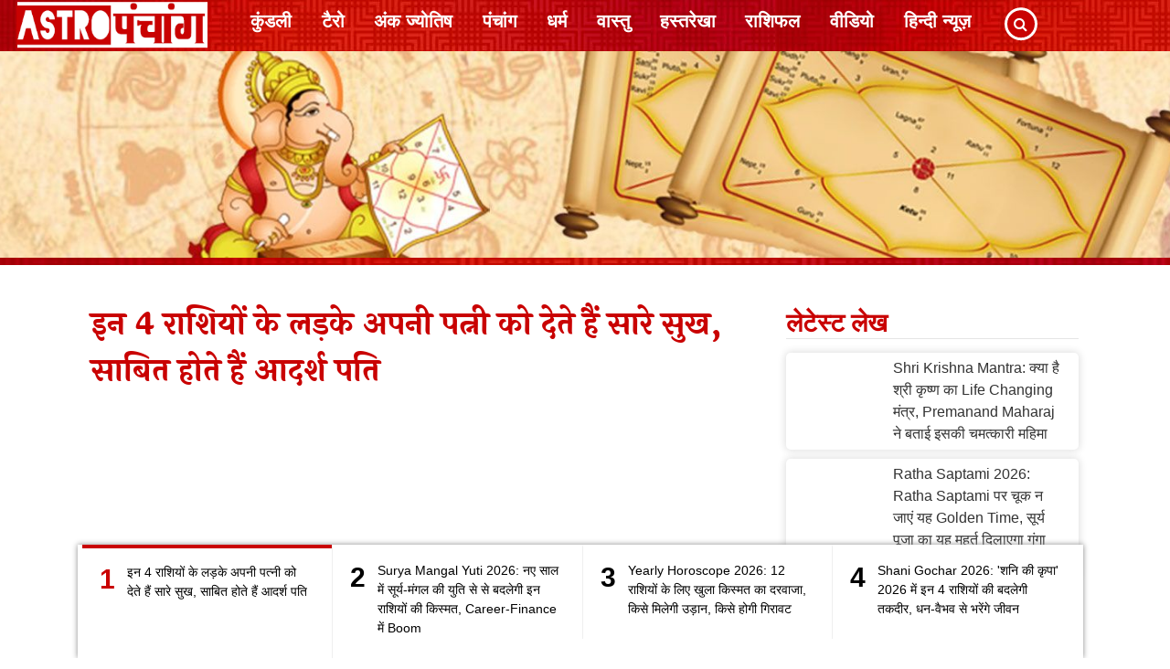

--- FILE ---
content_type: text/html; charset=utf-8
request_url: https://www.astropanchang.in/kundali/men-of-these-4-zodiac-signs-are-best-husbands-274020
body_size: 8307
content:
<!DOCTYPE html>
<html dir="ltr" lang="hi">
<head>
    <meta http-equiv="Content-Type" content="text/html; charset=utf-8" />
    <meta name="viewport" content="width=device-width, initial-scale=1.0">
    
    <title>men of these 4 zodiac signs are best husbands</title>
    <meta name="description" content="ज्योतिषशास्त्र के अनुसार, कुछ राशियों से जुड़े लड़के बहुत अच्छे जीवनसाथी साबित होते हैं। ये पुरुष अपने पार्टनर के बारे में बहुत सोचते हैं और उनका काफी ख्याल रखते हैं। ये अपनी पार्टनर को खुश रखने की पूरी कोशिश करते हैं।" /><meta name="keywords" content="astrology, jyotish, best husbands zodiac signs, men of these zodiac signs are best husbands, ज्योतिष, ये राशि वाले पुरुष सबसे अच्छे पति होते हैं, इन 4 राशियों के लड़के सबसे अच्छे पति होते है " /><meta name="robots" content="max-image-preview:large">
    <meta property="og:title" content="इन 4 राशियों के लड़के अपनी पत्नी को देते हैं सारे सुख, साबित होते हैं आदर्श पति" />                    
      <meta property="og:headline" content="इन 4 राशियों के लड़के अपनी पत्नी को देते हैं सारे सुख, साबित होते हैं आदर्श पति" />                    
      <meta property="og:description" content="ज्योतिषशास्त्र के अनुसार, कुछ राशियों से जुड़े लड़के बहुत अच्छे जीवनसाथी साबित होते हैं। ये पुरुष अपने पार्टनर के बारे में बहुत सोचते हैं और उनका काफी ख्याल रखते हैं। ये अपनी पार्टनर को खुश रखने की पूरी कोशिश करते हैं।" />                    
      <meta name="news_keywords" content="astrology, jyotish, best husbands zodiac signs, men of these zodiac signs are best husbands, ज्योतिष, ये राशि वाले पुरुष सबसे अच्छे पति होते हैं, इन 4 राशियों के लड़के सबसे अच्छे पति होते है " />                    
      <meta property="og:image" content="https://images.prabhasakshi.com/gall_content/2021/11/2021_11$2021111016525149088_0_news_large_84.jpeg" />                    
      <meta property="og:image:type" content="image/jpeg" />                    
      <meta property="og:image:width" content="1200" />                    
      <meta property="og:image:height" content="857" />                    
      <meta property="og:url" content="https://www.astropanchang.in/kundali/men-of-these-4-zodiac-signs-are-best-husbands-274020" />                    
      <meta property="og:locale" content="hi_IN" />                    
      <meta property="og:type" content="article" />                    
      <meta property="og:site_name" content="Astropanchang" />                    
      <meta name="twitter:card" content="summary_large_image" />                    
      <meta name="twitter:site" content="Astropanchang" />                    
      <meta name="twitter:creator" content="@ " />           
      <meta name="twitter:url" content="https://www.astropanchang.in/kundali/men-of-these-4-zodiac-signs-are-best-husbands-274020" />                    
      <meta name="twitter:title" content="इन 4 राशियों के लड़के अपनी पत्नी को देते हैं सारे सुख, साबित होते हैं आदर्श पति" />                    
      <meta name="twitter:description" content="ज्योतिषशास्त्र के अनुसार, कुछ राशियों से जुड़े लड़के बहुत अच्छे जीवनसाथी साबित होते हैं। ये पुरुष अपने पार्टनर के बारे में बहुत सोचते हैं और उनका काफी ख्याल रखते हैं। ये अपनी पार्टनर को खुश रखने की पूरी कोशिश करते हैं।" />                    
      <meta name="twitter:image" content="https://images.prabhasakshi.com/gall_content/2021/11/2021_11$2021111016525149088_0_news_large_84.jpeg" />                    
      <meta name="twitter:image:width" content="1200" />                    
      <meta name="twitter:image:height" content="857" />                    
      <link rel="canonical" href="https://www.astropanchang.in/kundali/men-of-these-4-zodiac-signs-are-best-husbands-274020" />                    
      <link rel="amphtml" href="https://www.astropanchang.in/amp/kundali/men-of-these-4-zodiac-signs-are-best-husbands-274020" />                    
   <meta property="article:published_time" content="2021-11-10T16:57:00+05:30" />                
   <meta property="article:modified_time" content="2021-11-10T16:52:51+05:30" />                
                   
   <meta name="author" content="Prabhasakshi">                
   <meta property="article:section" content="kundali">                
   <meta property="article:tag" content="astrology, jyotish, best husbands zodiac signs, men of these zodiac signs are best husbands, ज्योतिष, ये राशि वाले पुरुष सबसे अच्छे पति होते हैं, इन 4 राशियों के लड़के सबसे अच्छे पति होते है " />                
   <meta name="atdlayout" content="article">                
                      
   <meta itemprop="name" content="इन 4 राशियों के लड़के अपनी पत्नी को देते हैं सारे सुख, साबित होते हैं आदर्श पति" />                    
      <meta itemprop="description" content="ज्योतिषशास्त्र के अनुसार, कुछ राशियों से जुड़े लड़के बहुत अच्छे जीवनसाथी साबित होते हैं। ये पुरुष अपने पार्टनर के बारे में बहुत सोचते हैं और उनका काफी ख्याल रखते हैं। ये अपनी पार्टनर को खुश रखने की पूरी कोशिश करते हैं।" />                    
      <meta itemprop="image" content="https://images.prabhasakshi.com/gall_content/2021/11/2021_11$2021111016525149088_0_news_large_84.jpeg"  />                    
      
    <script type="application/ld+json">                    
        {                    
        "@context": "https://schema.org",                    
        "@type": "NewsArticle",                    
        "url": "https://www.astropanchang.in",                    
        "inLanguage": "hi",                    
        "headline": "इन 4 राशियों के लड़के अपनी पत्नी को देते हैं सारे सुख, साबित होते हैं आदर्श पति",                    
        "description": "ज्योतिषशास्त्र के अनुसार, कुछ राशियों से जुड़े लड़के बहुत अच्छे जीवनसाथी साबित होते हैं। ये पुरुष अपने पार्टनर के बारे में बहुत सोचते हैं और उनका काफी ख्याल रखते हैं। ये अपनी पार्टनर को खुश रखने की पूरी कोशिश करते हैं।",                    
        "mainEntityOfPage": {                    
          "@type": "WebPage",                    
          "@id": "https://www.astropanchang.in/kundali/men-of-these-4-zodiac-signs-are-best-husbands-274020"                    
        },                            
        "datePublished": "2021-11-10T16:57:00+05:30",                    
        "dateModified": "2021-11-10T16:52:51+05:30",                    
        "author": {                    
          "@type": "Person",                    
          "name": "Astro Panchang"                    
        },                    
        "image": {                    
          "@type": "ImageObject",                    
          "url": "https://images.prabhasakshi.com/gall_content/2021/11/2021_11$2021111016525149088_0_news_large_84.jpeg",                    
          "height": 857,                    
          "width": 1200                    
        },                    
        "keywords": ["astrology, jyotish, best husbands zodiac signs, men of these zodiac signs are best husbands, ज्योतिष, ये राशि वाले पुरुष सबसे अच्छे पति होते हैं, इन 4 राशियों के लड़के सबसे अच्छे पति होते है "],                    
        "articleSection": "kundali",                    
        "publisher": {                    
          "@type": "Organization",                    
          "name": "Astro Panchang",                    
          "logo": {                    
         "@type": "ImageObject",                    
         "url": "https://www.astropanchang.in/image/Logo.jpg",                    
         "width": 350,                    
         "height": 75                    
          }                    
        }                    
         }                    
       </script>
    <script type="application/ld+json">
        { "@context": "https://schema.org/", "@type": "WebSite", "name": "Astropanchang", "url": "https://www.astropanchang.in/", "potentialAction": { "@type": "SearchAction", "target": "https://www.astropanchang.in/search?q={search_term_string}", "query-input": "required name=search_term_string" } }
    </script>
    <script type="application/ld+json">
        { "@context" : "https://schema.org", "@type" : "WebPage", "name" : "men of these 4 zodiac signs are best husbands", "url" : "https://www.astropanchang.in/kundali/men-of-these-4-zodiac-signs-are-best-husbands-274020", "description": "ज्योतिषशास्त्र के अनुसार, कुछ राशियों से जुड़े लड़के बहुत अच्छे जीवनसाथी साबित होते हैं। ये पुरुष अपने पार्टनर के बारे में बहुत सोचते हैं और उनका काफी ख्याल रखते हैं। ये अपनी पार्टनर को खुश रखने की पूरी कोशिश करते हैं।", "publisher": { "@type": "Organization", "name": "Astropanchang", "logo": { "@type": "ImageObject", "url": "https://www.astropanchang.in/image/Logo.jpg", "width": 350, "height": 75 } } }
    </script>
    <script type="application/ld+json">
        { "@context":"https://schema.org", "@type":"BreadcrumbList", "itemListElement": [{ "@type":"ListItem", "position":1, "item":{"@id":"https://www.astropanchang.in","name":"Home"} }, { "@type":"ListItem", "position":2, "item":{"@id":"https://www.astropanchang.in/kundali","name":"कुंडली"} }, { "@type":"ListItem", "position":3, "item":{"@id":"https://www.astropanchang.in/kundali/men-of-these-4-zodiac-signs-are-best-husbands-274020","name":"इन 4 राशियों के लड़के अपनी पत्नी को देते हैं सारे सुख, साबित होते हैं आदर्श पति"} }] }
    </script>
    <script type="application/ld+json">
        [ {"@context":"https://schema.org/","@type":"SiteNavigationElement","name":"Home","url":"https://www.astropanchang.in/"}, {"@context":"https://schema.org/","@type":"SiteNavigationElement","name":"कुंडली","url":"https://www.astropanchang.in/hindi-janam-kundli"}, {"@context":"https://schema.org/","@type":"SiteNavigationElement","name":"टैरो रीडिंग","url":"https://www.astropanchang.in/hindi-tarot-card-reading"}, {"@context":"https://schema.org/","@type":"SiteNavigationElement","name":"अंक ज्योतिष","url":"https://www.astropanchang.in/hindi-numerology"}, {"@context":"https://schema.org/","@type":"SiteNavigationElement","name":"पंचांग","url":"https://www.astropanchang.in/hindi-panchang"}, {"@context":"https://schema.org/","@type":"SiteNavigationElement","name":"धर्म","url":"https://www.astropanchang.in/religion"}, {"@context":"https://schema.org/","@type":"SiteNavigationElement","name":"वास्तु","url":"https://www.astropanchang.in/vastu-tips"}, {"@context":"https://schema.org/","@type":"SiteNavigationElement","name":"हस्तरेखा","url":"https://www.astropanchang.in/hindi-palmistry"}, {"@context":"https://schema.org/","@type":"SiteNavigationElement","name":"राशिफल","url":"https://www.astropanchang.in/horoscope-rashifal"}, {"@context":"https://schema.org/","@type":"SiteNavigationElement","name":"वीडियो","url":"https://www.astropanchang.in/video-gallery"} ]
    </script>

    <meta name="google" content="notranslate" />
    <meta property="og:locale:locale" content="hi_IN" />
    <meta name="theme-color" content="#c90202" />
    <meta name="language" content="hindi" />
    <meta name="rating" content="General" />
    <meta name="copyright" content="https://www.astropanchang.in/" />
    <meta name="author" content="hindi" />
    <meta name="msvalidate.01" content="6B8BDFD5B64C5D3C1A20978D9E147E91" />
    <meta name="p:domain_verify" content="c7191b05f750d9dec6635c75ed2f8d5d" />
    <meta property="fb:pages" content="307724540103737" />
    <meta name="facebook-domain-verification" content="66qqjxej490y5pk52ovs6fyrtlznwx" />
    <script type="application/ld+json">
{
  "@context" : "http://schema.org",
  "@type" : "Organization",
  "name" : "Astro Panchang",
 "url" : "https://www.astropanchang.in",
 "sameAs" : [
   	"https://www.facebook.com/AstroAndPanchang",
	"https://in.pinterest.com/astropanchangps/"
   ],
  "address": {
    "@type": "PostalAddress",
    "streetAddress": "First Floor, Ajeet singh house, yusuf sarai",
    "addressRegion": "New Delhi",
    "postalCode": "110049",
    "addressCountry": "IN"
  }
}
</script>
<!-- Begin comScore Tag -->
<script type="d324e34ca128d85435899533-text/javascript">
  var _comscore = _comscore || [];
  _comscore.push({ c1: "2", c2: "33486110" });
  (function() {
    var s = document.createElement("script"), el = document.getElementsByTagName("script")[0]; s.async = true;
    s.src = (document.location.protocol == "https:" ? "https://sb" : "http://b") + ".scorecardresearch.com/beacon.js";
    el.parentNode.insertBefore(s, el);
  })();
</script>
<noscript>
  <img src="https://sb.scorecardresearch.com/p?c1=2&c2=33486110&cv=2.0&cj=1" />
</noscript>
<!-- End comScore Tag -->
    <link rel="dns-prefetch" href="//www.google-analytics.com"><link rel="dns-prefetch" href="//pagead2.googlesyndication.com"><link rel="dns-prefetch" href="//cdnjs.cloudflare.com"><link rel="dns-prefetch" href="//fonts.gstatic.com"><link rel="dns-prefetch" href="//images.prabhasakshi.com"><link rel="dns-prefetch" href="//www.astropanchang.in">
    <link rel="icon" href="/image/favicon.ico" type="image/x-icon" />
    <link async rel="stylesheet" href="https://cdnjs.cloudflare.com/ajax/libs/font-awesome/4.7.0/css/font-awesome.min.css">
    <link href="/Content/Site.css" rel="stylesheet" />
    <link rel="stylesheet" href="https://unpkg.com/swiper/swiper-bundle.min.css" />
    <script src="https://ajax.googleapis.com/ajax/libs/jquery/3.4.1/jquery.min.js" type="d324e34ca128d85435899533-text/javascript"></script>
    <script src="https://maxcdn.bootstrapcdn.com/bootstrap/4.3.1/js/bootstrap.min.js" type="d324e34ca128d85435899533-text/javascript"></script>
    <script src="/Scripts/Astrojs.js" type="d324e34ca128d85435899533-text/javascript"></script>
    <script async src="https://www.googletagmanager.com/gtag/js?id=UA-75408489-6" type="d324e34ca128d85435899533-text/javascript"></script>
    <script type="d324e34ca128d85435899533-text/javascript">
        window.dataLayer = window.dataLayer || [];
        function gtag() { dataLayer.push(arguments); }
        gtag('js', new Date());
        gtag('config', 'UA-75408489-6');
    </script>
    <script type="d324e34ca128d85435899533-text/javascript">
        (function (w, d, s, l, i) {
            w[l] = w[l] || []; w[l].push({
                'gtm.start':
                    new Date().getTime(), event: 'gtm.js'
            }); var f = d.getElementsByTagName(s)[0],
                j = d.createElement(s), dl = l != 'dataLayer' ? '&l=' + l : ''; j.async = true; j.src =
                    'https://www.googletagmanager.com/gtm.js?id=' + i + dl; f.parentNode.insertBefore(j, f);
        })(window, document, 'script', 'dataLayer', 'GTM-M2CDTDH');</script>
    <script src="https://unpkg.com/swiper/swiper-bundle.min.js" type="d324e34ca128d85435899533-text/javascript"></script>
    <script async src="https://pagead2.googlesyndication.com/pagead/js/adsbygoogle.js?client=ca-pub-1293323854326249" crossorigin="anonymous" type="d324e34ca128d85435899533-text/javascript"></script>
</head>
<body>
    <div class="full-body">
        
<header><div class="position-relative min_height122"><div class="navbar navbar-expand-md navbar-dark mb-0 bg-tone-with-img" role="navigation"><div class="home-header-menu fw navbar-static-top" style="background-image: url(/image/bgimage.jpg);"><nav class="navbar navbar-expand-sm navbar-dark p-0"><a class="navbar-brand p-0" href="/"><img class="logo" src="/image/Logo.jpg" alt="Astro panchang hindi logo" title="Astro panchang hindi logo" /></a><button class="navbar-toggler" type="button" data-toggle="collapse" data-target="#collapsibleNavbar"><span class="navbar-toggler-icon"></span></button><div class="collapse navbar-collapse" id="collapsibleNavbar"><ul class="navbar-nav home-navbar-menu-ul"><li class="nav-item"><a class="nav-link" href="/hindi-janam-kundli">कुंडली</a></li><li class="nav-item"><a class="nav-link" href="/hindi-tarot-card-reading">टैरो</a></li><li class="nav-item"><a class="nav-link" href="/hindi-numerology">अंक ज्योतिष</a></li><li class="nav-item"><a class="nav-link" href="/hindi-panchang">पंचांग</a></li><li class="nav-item"><a class="nav-link" href="/religion">धर्म</a></li><li class="nav-item"><a class="nav-link" href="/vastu-tips">वास्तु</a></li><li class="nav-item"><a class="nav-link" href="/hindi-palmistry">हस्तरेखा</a></li><li class="nav-item"><a class="nav-link" href="/horoscope-rashifal">राशिफल</a></li><li class="nav-item"><a class="nav-link" href="/video-gallery">वीडियो</a></li><li class="nav-item"><a class="nav-link" href="https://www.prabhasakshi.com/" target="_blank" rel="nofollow">हिन्दी न्यूज़</a></li><li class="nav-item pt-1 ml-3 position-relative"><div class="search-box"><input type="text" class="search-txt txtsearch" placeholder="Search..."><span class="search-btn btnsearch"><i class="fa fa-search"></i></span></div></li></ul></div></nav></div></div><div class="element-bg-img" style="background-image: url(/image/Kundali.jpg);"><div class="elementor-background-overlay"></div></div></div></header>
<div class="bg-tone-with-img"><div style="padding: 3px 0"></div></div>
<script type="d324e34ca128d85435899533-text/javascript">
    $(document).ready(function () {
        $('.navbar .dropdown-item').on('click', function (e) {
            var $el = $(this).children('.dropdown-toggle');
            var $parent = $el.offsetParent(".dropdown-menu");
            $(this).parent("li").toggleClass('open');
            if (!$parent.parent().hasClass('navbar-nav')) {
                if ($parent.hasClass('show')) {
                    $parent.removeClass('show');
                    $el.next().removeClass('show');
                    $el.next().css({ "top": -999, "left": -999 });
                }
                else
                {
                    $parent.parent().find('.show').removeClass('show');
                    $parent.addClass('show');
                    $el.next().addClass('show');
                    $el.next().css({ "top": $el[0].offsetTop, "left": $parent.outerWidth() - 4});
                }
                e.preventDefault();
                e.stopPropagation();
            }
        });
        $('.navbar .dropdown').on('hidden.bs.dropdown', function () {
            $(this).find('li.dropdown').removeClass('show open');
            $(this).find('ul.dropdown-menu').removeClass('show open');
        });
        var u = location.href;
        var activeurl = u.substring(u.lastIndexOf('/'));
        $('[href="' + activeurl + '"]').addClass('active');
    });
</script>
<div class="bg-tone-with-img"><div style="padding: 1px 0"></div></div>
<div class="bg-red-yellow-tone fw">
    <div class="container mt-3 pb-3">
        
        <div class="row">
            <div class="col-lg-8 col-sm-12 articleLeftsection min_height350 main-content"><div class="fw mt-3" id="getnewsid"></div></div>
            <aside class="col-lg-4 col-sm-12 sidebar sticky-sidebar-css">
                <div class="col-lg-12 mt-3 float-left"><h3 class="next-stoty-head mt-3" style="">लेटेस्ट लेख</h3><ul class="next-stories-ul min_height350" id="next-stories-id"></ul></div>
                <div class="fw mt-2 mb-2"><div class="col-lg-12 pb-2 pt-2 mt-3 mb-2 responsive-col"><h2 class="main-heading mb-3">राशिफल</h2><div class="col-lg-3 float-left mb-3"><div class="zodiacicon1"><a href="/horoscope-rashifal/mesh-rashi" title="Mesh rashi"><img class="img-responsive" src="/image/horoscope/HS01.png" alt="मेष" border="0"></a></div><div class="zodiactext text-center"><a href="/horoscope-rashifal/mesh-rashi" title="मेष">मेष<br></a></div></div><div class="col-lg-3 float-left mb-3"><div class="zodiacicon1"><a href="/horoscope-rashifal/vrishabh-rashi" title="Vrishabha rashi"><img class="img-responsive" src="/image/horoscope/HS02.png" alt="वृष" border="0"></a></div><div class="zodiactext text-center"><a href="/horoscope-rashifal/vrishabh-rashi" title="वृष">वृष<br></a></div></div><div class="col-lg-3 float-left mb-3"><div class="zodiacicon1"><a href="/horoscope-rashifal/mithun-rashi" title="Mithun rashi"><img class="img-responsive" src="/image/horoscope/HS03.png" alt="मिथुन" border="0"></a></div><div class="zodiactext text-center"><a href="/horoscope-rashifal/mithun-rashi" title="मिथुन">मिथुन<br></a></div></div><div class="col-lg-3 float-left mb-3"><div class="zodiacicon1"><a href="/horoscope-rashifal/kark-rashi" title="Kark rashi"><img class="img-responsive" src="/image/horoscope/HS04.png" alt="कर्क" border="0"></a></div><div class="zodiactext text-center"><a href="/horoscope-rashifal/kark-rashi" title="कर्क">कर्क<br></a></div></div><div class="col-lg-3 float-left mb-3"><div class="zodiacicon1"><a href="/horoscope-rashifal/singh-rashi" title="Singh rashi"><img class="img-responsive" src="/image/horoscope/HS08.png" alt="सिंह" border="0"></a></div><div class="zodiactext text-center"><a href="/horoscope-rashifal/singh-rashi" title="सिंह">सिंह<br></a></div></div><div class="col-lg-3 float-left mb-3"><div class="zodiacicon1"><a href="/horoscope-rashifal/kanya-rashi" title="Kanya rashi"><img class="img-responsive" src="/image/horoscope/HS07.png" alt="कन्या" border="0"></a></div><div class="zodiactext text-center"><a href="/horoscope-rashifal/kanya-rashi" title="कन्या">कन्या<br></a></div></div><div class="col-lg-3 float-left mb-3"><div class="zodiacicon1"><a href="/horoscope-rashifal/tula-rashi" title="Tula rashi"><img class="img-responsive" src="/image/horoscope/HS06.png" alt="तुला" border="0"></a></div><div class="zodiactext text-center"><a href="/horoscope-rashifal/tula-rashi" title="तुला">तुला<br><span></span></a></div></div><div class="col-lg-3 float-left mb-3"><div class="zodiacicon1"><a href="/horoscope-rashifal/vrishchik-rashi" title="Vrishchik rashi"><img class="img-responsive" src="/image/horoscope/HS05.png" alt="वृश्चिक" border="0"></a></div><div class="zodiactext text-center"><a href="/horoscope-rashifal/vrishchik-rashi" title="वृश्चिक">वृश्चिक<br></a></div></div><div class="col-lg-3 float-left mb-3"><div class="zodiacicon1"><a href="/horoscope-rashifal/dhanu-rashi" title="Dhanu rashi"><img class="img-responsive" src="/image/horoscope/HS09.png" alt="धनु" border="0"></a></div><div class="zodiactext text-center"><a href="/horoscope-rashifal/dhanu-rashi" title="धनु">धनु</a></div></div><div class="col-lg-3 float-left mb-3"><div class="zodiacicon1"><a href="/horoscope-rashifal/makar-rashi" title="Makar rashi"><img class="img-responsive" src="/image/horoscope/HS10.png" alt="मकर" border="0"></a></div><div class="zodiactext text-center"><a href="/horoscope-rashifal/makar-rashi" title="मकर">मकर</a></div></div><div class="col-lg-3 float-left mb-3"><div class="zodiacicon1"><a href="/horoscope-rashifal/kumbh-rashi" title="Kumbh rashi"><img class="img-responsive" src="/image/horoscope/HS11.png" alt="कुंभ" border="0"></a></div><div class="zodiactext text-center"><a href="/horoscope-rashifal/kumbh-rashi" title="कुंभ">कुंभ</a></div></div><div class="col-lg-3 float-left mb-3"><div class="zodiacicon1"><a href="/horoscope-rashifal/meen-rashi" title="Meen rashi"><img class="img-responsive" src="/image/horoscope/HS12.png" alt="मीन" border="0"></a></div><div class="zodiactext text-center"><a href="/horoscope-rashifal/meen-rashi" title="मीन">मीन<br></a></div></div></div></div>
                
                <div class="fw story-page-cateegories"><div class="container-fluid mt-3 mb-3"><div class="swiper-container-single fw text-center" style="margin-top: 12px;"><div class="col-lg-3 swiper-slide float-left mb-3" style="background: #dea628; margin-bottom: 3px; padding-left: 0; border-radius: 10px;"><a href="/hindi-janam-kundli"><img class="swiper-container-single-img spin" src="/image/Kundali-s.jpg" style="width: 27%; margin-top: 0px; float: left;" alt="Kundali in hindi - Astro panchang" title="Kundali in hindi - Astro panchang" /><h2 class="text-center mt-3 main-heading" style="color: #fff!important; text-align: center; padding: 12px 6px 4px 6px;">देखें फ्री कुंडली</h2></a></div><div class="col-lg-3 swiper-slide float-left mb-3" style="background: #dea628; margin-bottom: 3px; padding-left: 0; border-radius: 10px;"><a href="/hindi-tarot-card-reading"><img class="swiper-container-single-img" src="/image/Tarot-s.webp" style="width: 27%; margin-top: 0px; float: left;" alt="Read Tarot card in hindi" title="Read Tarot card in hindi" /><h2 class="text-center mt-3 main-heading" style="color: #fff!important; text-align: center; padding: 12px 6px 4px 6px;">फ्री टैरो रीडिंग</h2></a></div><div class="col-lg-3 swiper-slide float-left mb-3" style="background: #dea628; margin-bottom: 3px; padding-left: 0; border-radius: 10px;"><a href="/hindi-numerology"><img class="swiper-container-single-img" src="/image/Numerology-s.jpg" style="width: 27%; margin-top: 0px; float: left;" alt="Numerology - astro panchang" title="Numerology - astro panchang" /><h2 class="text-center mt-3 main-heading" style="color: #fff!important; text-align: center; padding: 12px 6px 4px 6px;">अंक ज्योतिष</h2></a></div><div class="col-lg-3 swiper-slide float-left mb-3" style="background: #dea628; margin-bottom: 3px; padding-left: 0; border-radius: 10px;"><a href="/hindi-panchang"><img class="swiper-container-single-img" src="/image/Panchang-s.jpg" style="width: 27%; margin-top: 0px; float: left;" alt="Read Hindi Panchang - english panchang in astro panchang" title="Read Hindi Panchang - english panchang in astro panchang" /><h2 class="text-center mt-3 main-heading" style="color: #fff!important; text-align: center; padding: 12px 6px 4px 6px;">हिन्दू पंचांग</h2></a></div><div class="col-lg-3 swiper-slide float-left mb-3" style="background: #dea628; margin-bottom: 3px; padding-left: 0; border-radius: 10px;"><a href="/religion"><img class="swiper-container-single-img" src="/image/Dharm-s.jpg" style="width: 27%; margin-top: 0px; float: left;" alt="Read about religin, aarti, mantra etc in in hindi" title="Read about religin, aarti, mantra etc in in hindi" /><h2 class="text-center mt-3 main-heading" style="color: #fff!important; text-align: center; padding: 12px 6px 4px 6px;">रीति रिवाज</h2></a></div><div class="col-lg-3 swiper-slide float-left mb-3" style="background: #dea628; margin-bottom: 3px; padding-left: 0; border-radius: 10px;"><a href="/vastu-tips"><img class="swiper-container-single-img" src="/image/Vastu-s.jpg" style="width: 27%; margin-top: 0px; float: left;" alt="Vastu tips in hindi - astro panchang" title="Vastu tips in hindi - astro panchang" /><h2 class="text-center mt-3 main-heading" style="color: #fff!important; text-align: center; padding: 12px 6px 4px 6px;">फ्री वास्तु टिप्स </h2></a></div><div class="col-lg-3 swiper-slide float-left mb-3" style="background: #dea628; margin-bottom: 3px; padding-left: 0; border-radius: 10px;"><a href="/hindi-palmistry"><img class="swiper-container-single-img" src="/image/Palmistry-s.jpg" style="width: 27%; margin-top: 0px; float: left;" alt="Palmistry on astro panchang" title="Palmistry on astro panchang" /><h2 class="text-center mt-3 main-heading" style="color: #fff!important; text-align: center; padding: 12px 6px 4px 6px;">हस्तरेखा ज्ञान</h2></a></div><div class="col-lg-3 swiper-slide float-left mb-3" style="background: #dea628; margin-bottom: 3px; padding-left: 0; border-radius: 10px;"><a href="/horoscope-rashifal"><img class="swiper-container-single-img" src="/image/Horoscope-s.jpg" style="width: 27%; margin-top: 0px; float: left;" alt="Horoscope in Hindi - Rashifal In Hindi- राशिफल -  Astro Panchang" title="Horoscope in Hindi - Rashifal In Hindi- राशिफल -  Astro Panchang" /><h2 class="text-center mt-3 main-heading" style="color: #fff!important; text-align: center; padding: 12px 6px 4px 6px;">अपनी राशि चुनें</h2></a></div></div></div></div>
                
            </aside>
        </div>
        
    </div>
    <div class="container"><div id="footerNote"><div class="nextArticles"><ul id="nextArticlesUL"></ul></div></div></div>
</div>
<link href="/Content/Story.css" rel="stylesheet" />
<script type="d324e34ca128d85435899533-text/javascript">
    var previoustitle = '', previousurl = '';
    var nextnewsid = 0;
    $(document).ready(function () {
        //var fullurl = document.URL.split('?')[0];
        var newsid = 274020;
        var nnewsUrl = 'men-of-these-4-zodiac-signs-are-best-husbands';
        var category = 'kundali';
        viewstory(newsid, nnewsUrl, category, true);
    });

    function ScrollChange() {
        if ($(window).scrollTop() + $(window).height() >= $(document).height() - 600) {
        }
        else {
            var scrollDistance = $(window).scrollTop();
            var title = '', url = '', newsid = '0';
            $('.newsstorydata').each(function (i) {
                if ($(this).position().top - 300 <= scrollDistance) {
                    title = $(this).attr('data-storyheadline');
                    url = $(this).attr('data-storyurl');
                    newsid = $(this).attr('data-newsid');
                }
            });
            if (title != previoustitle && url != previousurl) {
                $('.newsheadlinelist').removeClass('active');
                $('[data-newsid="' + newsid + '"]').addClass('active');
                history.pushState('Astropanchang', title, url);
                ga('set', 'page', url);
                ga('send', 'pageview');
                previoustitle = title;
                previousurl = url;
            }
        }

        if ($(window).scrollTop() + $(window).height() >= $(document).height() - 300) {
            $('#footerNote').hide();
        }
        else {
            $('#footerNote').show();
        }
    }
</script>
<script type="d324e34ca128d85435899533-text/javascript">
    (function ($) {
        if (!window.requestAnimationFrame) {
            window.requestAnimationFrame = (function () {
                return window.webkitRequestAnimationFrame ||
                    window.mozRequestAnimationFrame ||
                    window.oRequestAnimationFrame ||
                    window.msRequestAnimationFrame ||
                    function (callback) {
                        window.setTimeout(callback, 1000 / 60);
                    };
            })();
        }

        $.fn.sticky = function (options) {
            if (this.length < 1) {
                return false;
            }

            var settings = $.extend({
                overflow: 'hidden',
                offsetBottom: null,
            }, options);

            $(this).each(function (index, element) {
                var $body = $('body');
                var previousScrollPosition = $(window).scrollTop();
                var top = parseInt($(element).css('top'));
                var bottom = (typeof settings.offsetBottom === 'number') ? settings.offsetBottom : top;
                $(element).css('position', 'static');
                var threshold = $(element).offset().top;
                $(element).css('position', '');

                function onResize() {
                    if ($(element).css('position').indexOf('sticky') >= 0) {
                        $(element).css({
                            maxHeight: $(window).outerHeight() - top - bottom,
                            overflow: settings.overflow,
                        });
                    }
                    else {
                        $(element).css({
                            maxHeight: '',
                            overflow: '',
                        });
                    }
                }

                function onScroll() {
                    var scrollTop = $(window).scrollTop();
                    if (scrollTop > previousScrollPosition && $(element).scrollTop() !== $(element).get(0).scrollHeight && scrollTop > threshold) {
                        var diff = scrollTop - previousScrollPosition;
                        ($(element).css('position').indexOf('sticky') >= 0) && $(element).scrollTop($(element).scrollTop() + diff);

                    } else if ($(element).scrollTop() !== 0 && (scrollTop + $(window).innerHeight()) <= ($(element).offset().top + $(element).outerHeight(true) + top)) {
                        var diff = previousScrollPosition - scrollTop;
                        ($(element).css('position').indexOf('sticky') >= 0) && $(element).scrollTop($(element).scrollTop() - diff);
                    }

                    previousScrollPosition = scrollTop;
                    window.requestAnimationFrame(onScroll);
                }

                window.requestAnimationFrame(onScroll);
                $(window).on('resize', onResize);
            });

            setTimeout(function () {
                $(window).trigger('resize');
            }, 1000);

            return this;
        };

    })(jQuery);
</script>
        <footer><div class="footer fw bg-red pt-2"><div class="page-footer font-small pt-2">
<div class="container-fluid text-center text-md-left">
 <div class="row">
        <div class="col-md-3 mt-md-0 mt-2"><h5 class="text-uppercase color-white mt-2 mb-3"><a href="/"><img src="/image/Logo.jpg" width="270" height="58" class="header_logo" alt="News in hindi" title="News in hindi" /></a></h5><p class="color-white pl-2 pr-1 font-wight-bold">एस्ट्रोपंचांग.इन सबसे सटीक भविष्यफल तो बताता ही है साथ ही धर्म-अध्यात्म से जुड़े हर पहलू से भी आपको अवगत कराता है।</p></div><hr class="clearfix w-100 d-md-none pb-2">
        <div class="col-md-3 mb-md-0 mb-1"><ul class="list-unstyled color-white"><li><a href="/hindi-janam-kundli">कुंडली</a></li><li><a href="/hindi-tarot-card-reading">टैरो कार्ड</a></li><li><a href="/hindi-numerology">अंक ज्योतिष</a></li><li><a href="/hindi-panchang">पंचांग/व्रत-त्यौहार</a></li></ul></div>
        <div class="col-md-3 mb-md-0 mb-1"><ul class="list-unstyled color-white"><li><a href="/religion">धर्म</a></li><li><a href="/vastu-tips">वास्तु</a></li><li><a href="/hindi-palmistry">हस्तरेखा</a></li><li><a href="/horoscope-rashifal">राशिफल</a></li></ul></div>
        <div class="col-md-3 mb-md-0 mb-1"><ul class="list-unstyled color-white"><li><a href="/video-gallery">वीडियो</a></li><li><a href="/about">हमारे बारे में</a></li><li><a href="/contact-us">हमसे सम्पर्क करें</a></li><li><b><a style="color:#ffffff" href="/grievance-redressal">Grievance Redressal Officer</a></b></li><li><b><a style="color:#ffffff" href="/code-of-ethics">Code of Ethics</a></b></li><li><a target="_blank" href="https://www.facebook.com/AstroAndPanchang"><span class="social_comr fb mr-1 ml-2"><span class="fa fa-facebook-f font22" aria-hidden="true"></span></span></a><a target="_blank" href="https://www.youtube.com/watch?v=SHXQNiXJwaQ&list=PLjPDJ0SDkGhLVLKOQRmxGTyLGM-9gmRTB"><span class="social_comr fb mr-1 ml-3"><span class="fa fa-youtube font22" aria-hidden="true"></span></span></a></li></ul></div>
        </div><hr />
        <div class="row"><div class="otherwebsites"><h3 class="text-center color-white font-weight-bold">Our Websites:</h3></div><div class="otherwebsites"><a target="_blank" rel="nofollow" href="https://www.prabhasakshi.com/">Prabhasakshi</a></div><div class="otherwebsites"><a target="_blank" rel="nofollow" href="https://loksabhachunav.prabhasakshi.com"> Loksabhachunav</a></div><div class="otherwebsites"><a target="_blank" rel="nofollow" href="https://careerkeeda.in">Career Keeda</a></div><div class="otherwebsites"><a target="_blank" rel="nofollow" href="https://www.healthynuskhe.in">Healthy Nuskhe</a></div><div class="otherwebsites"><a target="_blank" rel="nofollow" href="https://www.ekbaatbata.com">Ek Baat Bata</a></div><div class="otherwebsites"><a target="_blank" rel="nofollow" href="https://www.ghumodunia.com">Ghumo Dunia</a></div><div class="otherwebsites"><a target="_blank" rel="nofollow" href="https://bollywoodhalchal.com">Bollywood Halchal</a></div></div><hr />
 </div>
 <div class="footer-copyright text-center py-3 color-white"> © 2018 Copyright: <a>Dwarikesh informatics Limited</a></div>
</div></div></footer>
    </div>
    <script type="d324e34ca128d85435899533-text/javascript">
        $(document).on('keypress', '.txtsearch', function (e) {
            var getsearchval = $(this).val();
            getsearchval = getsearchval.replace(" ", "-").replace(" ", "-").replace(" ", "-").replace(" ", "-").replace(" ", "-").replace(" ", "-").replace(" ", "-").replace(" ", "-");
            if (e.keyCode == 13) {
                if (getsearchval != '')
                    document.location.href = "/search?q=" + getsearchval + "";
                return false;
            }
        });
        $(document).on('click', '.btnsearch', function (e) {
            var getsearchval = $('.txtsearch').val();
            if (getsearchval != '')
                document.location.href = "/search?q=" + getsearchval + "";
            return false;
        });
    </script>
    <script type="d324e34ca128d85435899533-text/javascript">
        $(document).ready(function () {
            $(document).on('click', '.toggle', function (e) {
                $(this).toggleClass('active');
                var id = $(this).attr('data-idx');
                $('#ul-' + id).toggleClass('active');
            });

            $(window).scroll(function () {
                if ($(window).scrollTop() > 72) {
                    $(".home-header-menu").addClass("sticky-top");
                    $(".navbar-collapse").removeClass("show");
                } else {
                    $(".home-header-menu").removeClass("sticky-top");
                }
            });
        });
    </script>
    <noscript>
        <iframe src="https://www.googletagmanager.com/ns.html?id=GTM-M2CDTDH" height="0" width="0" style="display:none;visibility:hidden"></iframe>
    </noscript>
<script src="/cdn-cgi/scripts/7d0fa10a/cloudflare-static/rocket-loader.min.js" data-cf-settings="d324e34ca128d85435899533-|49" defer></script><script defer src="https://static.cloudflareinsights.com/beacon.min.js/vcd15cbe7772f49c399c6a5babf22c1241717689176015" integrity="sha512-ZpsOmlRQV6y907TI0dKBHq9Md29nnaEIPlkf84rnaERnq6zvWvPUqr2ft8M1aS28oN72PdrCzSjY4U6VaAw1EQ==" data-cf-beacon='{"version":"2024.11.0","token":"9ccc5923c58b416c823bd4de7be8bda1","r":1,"server_timing":{"name":{"cfCacheStatus":true,"cfEdge":true,"cfExtPri":true,"cfL4":true,"cfOrigin":true,"cfSpeedBrain":true},"location_startswith":null}}' crossorigin="anonymous"></script>
</body>
</html>


--- FILE ---
content_type: text/html; charset=utf-8
request_url: https://www.google.com/recaptcha/api2/aframe
body_size: 265
content:
<!DOCTYPE HTML><html><head><meta http-equiv="content-type" content="text/html; charset=UTF-8"></head><body><script nonce="FhlaErgL7Hjwc_QJ01aYgQ">/** Anti-fraud and anti-abuse applications only. See google.com/recaptcha */ try{var clients={'sodar':'https://pagead2.googlesyndication.com/pagead/sodar?'};window.addEventListener("message",function(a){try{if(a.source===window.parent){var b=JSON.parse(a.data);var c=clients[b['id']];if(c){var d=document.createElement('img');d.src=c+b['params']+'&rc='+(localStorage.getItem("rc::a")?sessionStorage.getItem("rc::b"):"");window.document.body.appendChild(d);sessionStorage.setItem("rc::e",parseInt(sessionStorage.getItem("rc::e")||0)+1);localStorage.setItem("rc::h",'1769444240771');}}}catch(b){}});window.parent.postMessage("_grecaptcha_ready", "*");}catch(b){}</script></body></html>

--- FILE ---
content_type: text/plain
request_url: https://www.google-analytics.com/j/collect?v=1&_v=j102&a=579182379&t=pageview&_s=1&dl=https%3A%2F%2Fwww.astropanchang.in%2Fkundali%2Fmen-of-these-4-zodiac-signs-are-best-husbands-274020&ul=en-us%40posix&dt=men%20of%20these%204%20zodiac%20signs%20are%20best%20husbands&sr=1280x720&vp=1280x720&_u=aEDAAUABAAAAACAAI~&jid=316202320&gjid=1461109375&cid=1805999171.1769444240&tid=UA-75408489-6&_gid=1558872211.1769444240&_r=1&_slc=1&gtm=45He61m0h1n81M2CDTDHv812583687za200zd812583687&gcd=13l3l3l3l1l1&dma=0&tag_exp=103116026~103200004~104527907~104528501~104684208~104684211~105391252~115495939~115616986~115938465~115938468~116682875~117025847~117041588~117042505~117223560&z=1142945224
body_size: -451
content:
2,cG-G5139VNSM4

--- FILE ---
content_type: application/javascript
request_url: https://www.astropanchang.in/Scripts/Astrojs.js
body_size: 11224
content:
var globalurl = '/api/CommonApi/';
var ImgFirstPart = 'https://images.prabhasakshi.com/';
var month_hindi = ['जनवरी', 'फ़रवरी', 'मार्च', 'अप्रैल', 'मई', 'जून', 'जुलाई', 'अगस्त', 'सितंबर', 'अक्टूबर', 'नवंबर', 'दिसंबर'];

$(document).on('click', '.nav-width-class li a', function () {
    var cid = $(this).attr('data-cid');
    var cname = $(this).attr('data-cat');
    if (cid != '')
        GetCatNews(cid, cname);
});

function GetResultAjax(Url, Parm, OnSuccess, OnComplete) {
    try {
        $.ajax({
            type: "POST",
            contentType: "application/json",
            url: Url,
            data: Parm,
            beforeSend: function () {
            },
            complete: OnComplete,
            success: OnSuccess,
            error: function (err) {
                console.log(err);
            }
        });
    }
    catch (err) {
        console.log(err.message);
    }
}

function viewstory(Newsid, Url, Category, first) {
    var parm = "{Newsid:'" + Newsid + "',Url:'" + Url + "',Category:'" + Category + "'}";
    try {
        $.ajax({
            type: "POST",
            contentType: "application/json",
            data: parm,
            url: globalurl + "Viewstory",
            beforeSend: function () {
            },
            complete: function () {
            },
            success: function (response) {
                var row = '';
                var tabads = '';
                if (response.split('$$$@@$$$')[0] == 'OK') {
                    var obj = jQuery.parseJSON(response.trim().split('$$$@@$$$')[1]);
                    var adidD = 6, adidM = 10;
                    var key1 = 4;
                    $.each(obj, function (key, value) {
                        if (key < 4) {
                            var url = "https://www.astropanchang.in/" + value.subcategory_english_name + "/" + value.news_url + "-" + value.news_id;
                            row = row + '<div data-newsid="' + value.news_id + '" data-storyurl="' + url + '" data-storyheadline="' + value.news_headline + '" class="fw newsstorydata newsstoryresult-' + value.news_id + '">';
                            try {
                                //history.replaceState(value.news_headline, value.news_headline, url);
                            }
                            catch (ex) {
                                throw ex;
                            }
                            if (value.news_subcategory_id == '128' || value.news_subcategory_id == '129' || value.news_subcategory_id == '130' || value.news_subcategory_id == '131') {
                                row = row + '<div class="col-lg-12 text-center"><h1 class="main-heading mt-2 mb-2">' + value.news_headline + '</h1></div>';
                            }
                            else {
                                row = row + '<div class="col-lg-12"><h1 class="main-heading mt-2 mb-3">' + value.news_headline + '</h1></div>';
                            }
                            if (value.news_image_1 == "") { }
                            else {
                                row = row + '<div class="col-lg-12 mt-0"><img src="' + ImgFirstPart + value.news_image_2 + '" class="news-image" alt="' + value.news_headline + '"></div>';
                            }

                            if (value.news_subcategory_id == '128' || value.news_subcategory_id == '129' || value.news_subcategory_id == '130' || value.news_subcategory_id == '131') {
                            }
                            else {
                                row = row + '<div class="row"><div class="col-6"><p class="post_date">' + value.news_publish_date_format + '</p></div>';
                                if (value.newsp_written_by == 84)
                                    row = row + '<div class="col-6"><p class="post_date"><a href="/profile/author/priya-mishra">प्रिया मिश्रा</a></p></div></div>';
                                else
                                    row = row + '<div class="col-6"><p class="post_date">Astro Panchang</p></div></div>';
                            }

                            var ndescription = value.news_description.replace("div>", "p>").replace("div>", "p>").replace("div>", "p>").replace("div>", "p>").replace("div>", "p>").replace("div>", "p>").replace("div>", "p>").replace("div>", "p>").replace("div>", "p>").replace("div>", "p>").replace("div>", "p>").replace("div>", "p>").replace("div>", "p>").replace("div>", "p>").replace("div>", "p>").replace("div>", "p>");
                            ndescription = ndescription.split('</p>');
                            var afterdesc = '';
                            var i = 0;
                            for (i = 0; i < ndescription.length; i++) {
                                if (i == 0) {
                                    afterdesc = ndescription[i] + '</p>';
                                }
                                else
                                    afterdesc = afterdesc + ndescription[i] + "</p>";
                            }
                            row = row + '<div class="full-story col-lg-12">' + afterdesc + '</div>';
                            //if (key == 0) {
                            //    row = row + "<div class='col-lg-12 my-3 text-center'><div id='div-gpt-ad-1690822467955-0'>  <script>    googletag.cmd.push(function() { googletag.display('div-gpt-ad-1690822467955-0'); });  </script></div></div>";
                            //}
                            //else {
                            //    row = row + "<div class='col-lg-12 my-3 text-center d-none d-md-flex'><div id='div-gpt-ad-1611401314837-" + parseInt(adidD + key) + "' style='width: 100%;'><script>googletag.cmd.push(function () {googletag.display('div-gpt-ad-1611401314837-" + parseInt(adidD + key) + "'); });</script></div></div>";
                            //    row = row + "<div class='col-lg-12 my-3 text-center d-flex d-sm-none'><div id='div-gpt-ad-1611401314837-" + parseInt(adidM + key) + "' style='width: 100%;'><script>googletag.cmd.push(function () {googletag.display('div-gpt-ad-1611401314837-" + parseInt(adidM + key) + "'); });</script></div></div>";
                            //}
                            row = row + '<div class="news-share-social float-left mb-1 col-lg-12"><span class="float-left font-weight-bold fa-share-span">शेयर करें: </span><a target="_blank" href="https://www.facebook.com/sharer/sharer.php?u=' + url + '" class="social-icons-share ml-1"><span class="social_icon social_icon_facebook"><i class="facebook fa fa-facebook font22"></i></span></a><a target="_blank" href="https://api.whatsapp.com/send?text=' + url + '" class="social-icons-share"><span class="social_icon social_icon_whatsapp-1"><i class="whatsapp fa fa-whatsapp font22"></i></span></a></div>';
                            row = row + '<div class="col-lg-12 fw mt-3 mb-3">';
                            row = row + '<span class="post_meta_item post_tags float-left"><span class="post_meta_label font-weight-bold mr-4">Tags:</span> ';
                            var keywords = value.news_tags_word.trim().split(',');
                            for (var i = 0, length = keywords.length; i < length; i++) {
                                row = row + '<a target="_blank" href="/search?q=' + keywords[i] + '" rel="tag">' + keywords[i] + '</a>';
                            }
                            row = row + '</span></div></div>';
                        }
                        else {
                            location.href = "error/not-found";
                        }
                    });
                }
                else {
                    location.href = "error/not-found";
                    //row = '<div class="empty fw mt-5" style="color:#C4814B"><center><i class="fa fa-meh-o" style="font-size:27px; color:#95C7E7">&nbsp;SORRY !</i><br/>There is no data</center></div>';
                }
                if (first) {
                    $('#getnewsid').html(row);
                    //$('.footeradst').append(tabads);
                }
                else {
                    $('.newsheadlinelist').removeClass('active');
                    $('[data-newsid="' + newsid + '"]').addClass('active');
                    $('#getnewsid').append(row);
                    $('#nativeads1').refresh();
                    $('.newsheadlinelist').each(function (value) {
                        var id = $(this).attr('data-newsid');
                        if (nextnewsid == 0)
                            nextnewsid = id;
                        if ($(this).hasClass('active'))
                            nextnewsid = 0;
                    });

                    if (nextnewsid == newsid)
                        nextnewsid = 0;
                }
                viewMstory(Url);
                $(window).scroll(function () {
                    ScrollChange();
                });
            },
            error: function (XMLHttpRequest, textStatus, errorThrown) {
                console.log(errorThrown);
                errorThrown;
            }
        });
    }
    catch (err) {
        console.log(err.message);
    }
}

function viewMstory(Url) {
    var parm = "{Url:'" + Url + "'}";
    try {
        $.ajax({
            type: "POST",
            contentType: "application/json",
            data: parm,
            url: globalurl + "Viewstory1",
            beforeSend: function () {
            },
            complete: function () {
            },
            success: function (response) {
                var row = '';
                var count = 1;
                if (response.split('$$$@@$$$')[0] == 'OK') {
                    var obj = jQuery.parseJSON(response.trim().split('$$$@@$$$')[1]);
                    var active = " active";
                    $.each(obj, function (key, value) {
                        var url = "/" + value.subcategory_english_name + "/" + value.news_url + "-" + value.news_id;
                        if (key == 1)
                            nextnewsid = value.news_id;

                        row = row + '<li class="newsheadlinelist' + active + '" data-newsid="' + value.news_id + '"><span>' + count + '</span><a href="' + url + '"><p>' + value.news_headline + '</p></a></li>';
                        active = '';
                        count++;
                    });
                }
                else {
                    row = '<div class="empty fw mt-5" style="color:#C4814B"><center><i class="fa fa-meh-o" style="font-size:27px; color:#95C7E7">&nbsp;SORRY !</i><br/>There is no data</center></div>';
                }
                $('#nextArticlesUL').html(row);
                nextStory();
            },
            error: function (XMLHttpRequest, textStatus, errorThrown) {
                console.log(errorThrown);
            }
        });
    }
    catch (err) {
        console.log(err.message);
    }
}

function nextStory() {
    var parm = "{Category:'127'}";
    try {
        $.ajax({
            type: "POST",
            contentType: "application/json",
            url: globalurl + "Newssliderlist",
            data: parm,
            beforeSend: function () {
            },
            complete: function () {
            },
            success: function (response) {
                try {
                    var row = '';
                    var ad = '<ins class="adsbygoogle"' +
                        'style="display:block"' +
                        'data-ad-format="fluid"' +
                        'data-ad-layout-key="-fb+5w+4e-db+86"' +
                        'data-ad-client="ca-pub-1293323854326249"' +
                        'data-ad-slot="5850686778"></ins>' +
                        '<script>' +
                        '(adsbygoogle = window.adsbygoogle || []).push({});' +
                        '</script>';

                    if (response.split('$$$@@$$$')[0] == 'OK') {
                        var obj = jQuery.parseJSON(response.trim().split('$$$@@$$$')[1]);
                        $.each(obj, function (key, value) {
                            var url = 'https://www.astropanchang.in' + value.news_url + "-" + value.news_id;
                            if (key == 1 || key == 4) {
                                row = row + '<li class="next-stories-li">';
                                row = row + '<a href="' + url + '" title="' + value.news_headline + '"><figure><img alt="' + value.news_headline + '" src="' + ImgFirstPart + value.news_image_3 + '" class="news-item-img"></figure></a>';
                                row = row + '<a class="story_title" href="' + url + '" title="' + value.news_headline + '">' + value.news_headline + '</a>';
                                row = row + '</li>';
                                row = row + ad;
                            }
                            else {
                                row = row + '<li class="next-stories-li"><figure><a href="' + url + '" title="' + value.news_headline + '"><img alt="' + value.news_headline + '" src="' + ImgFirstPart + value.news_image_3 + '" class="news-item-img"></a></figure><a class="story_title" href="' + url + '" title="' + value.newshead_head_line + '">' + value.news_headline + '</a></li>';
                            }
                        });
                        $('#next-stories-id').html(row);
                    }
                    $('.sticky-sidebar-css').sticky();
                    //$(window).trigger('resize');
                }
                catch (err) {
                }
            },
            error: function (err) {
                console.log(err);
            }
        });
    }
    catch (err) {
        console.log(err.message);
    }
}

function GetCatNews(cid, cname) {
    var parm = "{Category:'" + cid + "'}";
    try {
        $.ajax({
            type: "POST",
            contentType: "application/json",
            url: globalurl + "NewsAartilist",
            data: parm,
            beforeSend: function () {
            },
            complete: function () {
            },
            success: function (response) {
                try {
                    var row = '';
                    if (response.split('$$$@@$$$')[0] == 'OK') {
                        var obj = jQuery.parseJSON(response.trim().split('$$$@@$$$')[1]);
                        $.each(obj, function (key, value) {
                            row = row + '<div class="mantraDiv" data-newsid="' + value.news_id + '">';
                            if (value.news_image_1 != '') {
                                row = row + '<img class="blkImg float-left" src="' + ImgFirstPart + value.news_image_3 + '" alt="' + value.news_headline + '" width="63" height="60" />';
                            }
                            row = row + '<div style="margin-top: 4px">';
                            row = row + '<div class="hiLink"><a href="' + value.news_url + "-" + value.news_id + '">' + value.news_headline + '</a></div>';
                            row = row + '</div></div>';
                        });
                        var cnameid = "#" + cname;
                        $(cnameid).html(row);
                    }
                }
                catch (err) {
                    console.log(err.message);
                }
            },
            error: function (err) {
                console.log(err);
            }
        });
    }
    catch (err) {
        console.log(err.message);
    }
}

function GetHindiCalender(year, month) {
    var parm = "{year:'" + year + "',month:'" + month + "'}";
    try {
        $.ajax({
            type: "POST",
            contentType: "application/json",
            url: globalurl + "GetHindiCalender",
            data: parm,
            beforeSend: function () {
            },
            complete: function () {
            },
            success: function (response) {
                try {
                    var row = '';
                    if (response.split('$$$@@$$$')[0] == 'OK') {
                        var obj = jQuery.parseJSON(response.trim().split('$$$@@$$$')[1]);
                        $.each(obj, function (key, value) {
                            if (key == 0)
                                $('.month-title').html(value.month + " " + value.year);

                            row = row + '<article class="timeline-entry">' +
                                '<div class="timeline-entry-inner">' +
                                '<time class="timeline-time" datetime="2014-01-10T03:45"><span>' + value.day_date + '</span> <span>' + value.day_name + '</span></time>' +
                                '<div class="timeline-icon">' +
                                '<img src="https://www.astropanchang.in/image/swastik.png" alt="Astropanchang swastik" width="34" height="34" />' +
                                '</div>' +
                                '<div class="timeline-label">' +
                                '<h2><span>' + value.day_description + '</span></h2>' +
                                '</div></div>' +
                                '</article>';
                        });

                        row = row + '<div>' +
                            '<div class="nav-links fw">' +
                            '<div class="nav-previous" onclick="GetHindiCalender(' + year + ', ' + (month - 1) + ')"><a rel="prev"> &#8592;<span class="screen-reader-text">Previous Month</span> </a></div>' +
                            '<div class="nav-next" onclick="GetHindiCalender(' + year + ', ' + (month + 1) + ')"><a rel="next"><span class="screen-reader-text">Next Month</span>&rarr;</a></div>' +
                            '</div></div>';
                    }
                    else {
                        row = '<h3 class="text-center my-3">There is no data available.</h3>';
                    }

                    $('.hindi-calender-body-data').html(row);
                    //$('.hindi-calender-body-data').show('slow');
                }
                catch (err) {
                }
            },
            error: function (err) {
                console.log(err);
            }
        });
    }
    catch (err) {
        console.log(err.message);
    }
}

function ViewSearchResult(Keyword, Newsid) {
    var parm = "{Keyword:'" + Keyword + "',Newsid:'" + Newsid + "'}";
    try {
        $.ajax({
            type: "POST",
            contentType: "application/json",
            data: parm,
            url: globalurl + "ViewSearchResult",
            beforeSend: function () {
                $('.btn_label_load').html('Please wait...');
                $('.btn_label_load').attr('disabled', true);
            },
            complete: function () {
                $('.preloader').hide();
                $('.btn_label_load').html('Load more posts');
                $('.btn_label_load').attr('disabled', false);
            },
            success: function (response) {
                var row = '';
                var ad = '<ins class="adsbygoogle"' +
                    'style="display:block"' +
                    'data-ad-format="fluid"' +
                    'data-ad-layout-key="-fb+5w+4e-db+86"' +
                    'data-ad-client="ca-pub-1293323854326249"' +
                    'data-ad-slot="5850686778"></ins>' +
                    '<script>(adsbygoogle = window.adsbygoogle || []).push({});</script>';
                if (response.split('$$$@@$$$')[0] == 'OK') {
                    var obj = jQuery.parseJSON(response.trim().split('$$$@@$$$')[1]);
                    $.each(obj, function (key, value) {
                        if (key < 9) {
                            var nid = $('#searchloadmorenews').attr('data-news-id');
                            if (nid == '0') {
                                $('.archive-page-heading').html(Keyword);
                                $('#searchloadmorenews').attr('data-search', Keyword);
                                $('#searchloadmorenews').hide();
                            }

                            row = row + '<div class="col-md-4 archive-item mb-3">';
                            row = row + '<div class="dv-img img-hover"><a href="/' + value.subcategory_english_name + "/" + value.news_url + '-' + value.news_id + '"><img class="imghovereffect" src="' + ImgFirstPart + value.news_image_1 + '" alt="' + value.news_headline + '" title="' + value.news_headline + '"></a></div>';
                            row = row + '<div class="dv-caption"><a href="/' + value.subcategory_english_name + "/" + value.news_url + '-' + value.news_id + '">';
                            row = row + '<h4 class="caption-h4">' + value.news_headline + '</h4>';
                            row = row + '</a></div></div>';
                            if (key == 2) {
                                row = row + '<div class="col-md-12 archive-item mb-3">' + ad + '</div>';
                            }
                            $('#searchloadmorenews').attr('data-news-id', value.news_id);
                        }
                        else
                            $('#searchloadmorenews').show();
                    });
                    $('#archive-news-id').append(row);
                }
                else {
                    detail = '<h1 class=\"cathead text-center font24 mt-4\">Sorry No matches found</h1>';
                }


            },
            error: function (errorThrown) {
                console.log(errorThrown);
            }
        });
    }
    catch (err) {
        console.log(err.message);
    }
}

function viewSearchResult(search, start) {
    if (start == '0') {
        $(document).prop('title', search + " news in Hindi, " + search + " की ताज़ा ख़बर और ब्रेकिंग न्यूज़ – Astropanchang");
        var keywords = search + " news in hindi, " + search + " ताज़ा ख़बर, " + search + " वीडियो in hindi, " + search + " hindi news ब्रेकिंग न्यूज़, " + search + " की ताजा खबरें हिंदी में";
        var descrip = "read " + search + " news in hindi on Astropanchang.in Get hindi news articles related to " + search + ". " + search + " hindi news, photos, हिंदी video न्यूज़, ताज़ा ख़बर on Astropanchang.";
        $('meta[name=keywords]').remove();
        $('head').append('<meta name="keywords" content="' + keywords + '">');

        $('meta[name=description]').remove();
        $('head').append('<meta name="description" content="' + descrip + '">');
    }
    var parm = "{search:'" + search + "',start:'" + start + "'}";
    try {
        $.ajax({
            type: "POST",
            contentType: "application/json",
            data: parm,
            url: globalurl + "viewSearchResult",
            dataType: "json",
            beforeSend: function () {
                $('.divpleasewait').show();
                $('.loadMore').html('Please wait......');
                $('.loadMore').attr('disabled', true);
            },
            complete: function () {
                $('.divpleasewait').hide();
                $('.loadMore').html('Load More');
                $('.loadMore').attr('disabled', false);
            },
            success: function (response) {

                var detail = '';
                if (response.d.split('$$$@@$$$')[0] == 'OK') {
                    var obj = jQuery.parseJSON(response.d.trim().split('$$$@@$$$')[1]);
                    var first = true;
                    if (obj.length < 10)
                        $('.loadMore').hide();

                    $.each(obj, function (key, value) {
                        $('.loadMore').attr('data-start', value.sno);
                        $('.loadMore').attr('data-total', value.totalcount);

                        var url = "www.astropanchang.in/" + value.subcategory_english_name + "/" + value.news_url + "-" + value.news_id;
                        if (start == '0' && first) {
                            detail = '<h1 class="main-heading text-center mt-3 mb-5">Latest ' + value.totalcount + ' news results for <span style="color:black">' + search + '</span></h1>';
                            first = false;
                            $('.loadMore').removeClass('dispnone');
                        }
                        detail = detail + '<div class="news-single-item">' +
                            '<div class="news-single-item-left">' +
                            '<img width="270" height="152" alt="' + value.news_headline + '" src="' + ImgFirstPart + value.news_image_1 + '" class="img-responsive news-single-item-img">' +
                            '<div class="mask"></div>' +
                            '<div class="icons"><a href="#" aria-hidden="true" class="icon-add"></a></div>' +
                            '<a href="#" class="events_item_date"><span class="sc_events_item_date_day">' + value.pdate.split(' ')[0] + '</span><span class="sc_events_item_date_month">' + value.pdate.split(' ')[1] + '</span></a>' +
                            '</div>' +
                            '<div class="news-single-item-middle"><h4 class="news-single-item-middle_title main-sub-heading"><a href="' + url + '">' + value.news_headline + '</a></h4></div>' +
                            '<div class="news-single-item-right text-right">' +
                            '<a target="_blank" href="https://www.facebook.com/sharer/sharer.php?u=' + url + '" class="social-icons-share ml-1"><span class="social_icon social_icon_facebook"><i class="facebook fa fa-facebook font22"></i></span></a>' +
                            '<a target="_blank" href="whatsapp://send?text=To know more on ' + value.news_headline + ', click the link - ' + url + '" class="social-icons-share"><span class="social_icon social_icon_whatsapp-1"><i class="whatsapp fa fa-whatsapp font22"></i></span></a></div>' +
                            '</div>';
                    });
                }
                else {
                    detail = '<div class=\"cathead\">Sorry No matches found</div>';
                }
                $('#searchresult').append(detail);
            },
            error: function (errorThrown) {
                console.log(errorThrown);
            }
        });
    }
    catch (err) {
        console.log(err.message);
    }
}

function LatestVideos(Category) {
    var parm = "{Category:'" + Category + "'}";
    try {
        $.ajax({
            type: "POST",
            contentType: "application/json",
            url: globalurl + "LatestVideos",
            data: parm,
            beforeSend: function () {
            },
            complete: function () {
            },
            success: function (response) {
                try {
                    var row = '';
                    if (response.split('$$$@@$$$')[0] == 'OK') {
                        var obj = jQuery.parseJSON(response.trim().split('$$$@@$$$')[1]);
                        $.each(obj, function (key, value) {
                            row = row + '<div class="post-slide2 btnwatch">';
                            row = row + '<div class="post-img"><a target="_blank" href="https://www.youtube.com/watch?v=' + value.id + '"><img src="' + value.video_thumbnail + '" alt="' + value.title + '"></a></div>';
                            row = row + '<div class="post-content">';
                            row = row + '<h3 class="post-title"><a target="_blank" href="https://www.youtube.com/watch?v=' + value.id + '">' + value.title + '</a></h3>';
                            row = row + '</div></div>';
                        });
                        $('#nakshtra-video-slider').html(row);
                        $("#nakshtra-video-slider").owlCarousel({
                            stagePadding: 0,
                            items: 4,
                            margin: 0,
                            itemsDesktop: [1199, 3],
                            itemsDesktopSmall: [980, 2],
                            itemsMobile: [600, 1],
                            pagination: true,
                            navigationText: false,
                            autoPlay: false
                        });
                    }
                }
                catch (err) {
                }
            },
            error: function (err) {
                console.log(err);
            }
        });
    }
    catch (err) {
        console.log(err.message);
    }
}

function Newsslider(Category) {
    var parm = "{Category:'" + Category + "'}";
    var url = globalurl + "Newssliderlist";
    GetResultAjax(url, parm, PrepareNewsslider, PreapareSlider);
}

function PrepareNewsslider(response) {
    try {
        var row = '', row1 = '';
        if (response.split('$$$@@$$$')[0] == 'OK') {
            var obj = jQuery.parseJSON(response.trim().split('$$$@@$$$')[1]);
            $.each(obj, function (key, value) {
                if (key < 12) {
                    var url = "https://www.astropanchang.in" + value.news_url + "-" + value.news_id;
                    var img = ImgFirstPart + value.news_image_2;
                    if (key < 8) {
                        row += "<div class='swiper-slide'><div class='slide-txt'><h2 class='inline-txt'></h2>";
                        row += "<h3><a href='" + value.news_url + "-" + value.news_id + "'>" + value.news_headline + "</a></h3>";
                        row += "<div class='share'><div class='toggle' data-idx='" + value.news_id + "'></div><ul id='ul-" + value.news_id + "'>";
                        row += "<li><a target=\"_blank\" href='https://www.facebook.com/sharer/sharer.php?u=" + url + "' onclick=\"window.open(this.href, '', 'width=626,height=436');  return false;\"><i class=\"fa fa-facebook\" aria-hidden=\"true\"></i></a></li>";
                        row += "<li><a class='whatsapp' target='_blank' href='https://api.whatsapp.com/send?text=" + value.news_headline + ", click the link - " + url + "'><i class=\"fa fa-whatsapp\" aria-hidden=\"true\"></i></a></li>";
                        row += "</ul></div></div>";
                        row += "<a href='" + value.news_url + "-" + value.news_id + "'><img src='" + img + "' title='" + value.news_headline + "' alt='" + value.news_headline + "'></a>";
                        row += "</div>";
                    }
                    else {
                        row1 += "<div class='swiper-slide-bottom-st' style='width: 260px;margin-right: 10px;'><div class='slide-txt'><h2 class='inline-txt'></h2>";
                        row1 += "<h3><a href='" + url + "'>" + value.news_headline + "</a></h3>";
                        row1 += "<div class='share'><div class='toggle' data-idx='" + value.news_id + "'></div>";
                        row1 += "<ul id='ul-" + value.news_id + "'>";
                        row1 += "<li><a target='_blank' href=\"https://www.facebook.com/sharer/sharer.php?u=" + url + "\" onclick=\"window.open(this.href, '', 'width=626,height=436');  return false;\"><i class='fa fa-facebook' aria-hidden='true'></i></a></li>";
                        row1 += "<li><a class='whatsapp' target='_blank' href='https://api.whatsapp.com/send?text=" + value.news_headline + ", click the link - " + url + "'><i class='fa fa-whatsapp' aria-hidden='true'></i></a></li>";
                        row1 += "</ul>";
                        row1 += "</div></div>";
                        row1 += "<a href='" + url + "'><img src='" + img + "' title='" + value.news_headline + "' alt='" + value.news_headline + "'></a></div>";
                    }

                }
                var pageno = $('#swiperslidebottomsid').attr('data-page');
                if (key == 13 && pageno == 1) {
                    row1 += "<div class='swiper-slide-bottom-st' id='addpsnews' style='width: 260px;margin-right: 1px;background: #fff;border: 1px solid #c90202;'>";
                    row1 += LatestPSNews();
                    row1 += "</div>";
                }
            });
            $('#newssliderids').html(row);
            $('#swiperslidebottomsid').html(row1);
            PreapareSlider();
        }
    }
    catch (err) {
        console.log(err);
    }
}

function CategoryMoreNews(Category, Count) {
    var parm = "{Category:'" + Category + "',Count:'" + Count + "'}";
    try {
        $.ajax({
            type: "POST",
            contentType: "application/json",
            data: parm,
            url: globalurl + "CategoryMoreNews",
            beforeSend: function () {
                $('.btn_label_load').html('Please wait.....');
                $('.btn_label_load').attr('disabled', true);
            },
            complete: function () {
                $('.btn_label_load').html('Load More');
                $('.btn_label_load').attr('disabled', false);
            },
            success: function (response) {
                var row1 = '', url = '', img = '';
                if (response.split('$$$@@$$$')[0] == 'OK') {
                    var obj = jQuery.parseJSON(response.trim().split('$$$@@$$$')[1]);
                    $.each(obj, function (key, value) {
                        url = "https://www.astropanchang.in/" + value.subcategory_english_name + "/" + value.news_url + "-" + value.news_id;
                        img = ImgFirstPart + value.news_image_2;
                        row1 += "<div class='swiper-slide-bottom-st' style='width: 262px;margin-right: 10px;'><div class='slide-txt'><h2 class='inline-txt'></h2>";
                        row1 += "<h3><a href='" + url + "'>" + value.news_headline + "</a></h3>";
                        row1 += "<div class='share'><div class=\"toggle\" data-idx='" + value.news_id + "'></div>";
                        row1 += "<ul id='ul-" + value.news_id + "'>";
                        row1 += "<li><a target=\"_blank\" href=\"https://www.facebook.com/sharer/sharer.php?u=" + url + "\" onclick=\"window.open(this.href, '', 'width=626,height=436');  return false;\"><i class=\"fa fa-facebook\" aria-hidden=\"true\"></i></a></li>";
                        row1 += "<li><a class='whatsapp' target='_blank' href='whatsapp://send?text=To know more on " + value.news_headline + ", click the link - " + url + "'><i class=\"fa fa-whatsapp\" aria-hidden=\"true\"></i></a></li>";
                        row1 += "</ul></div></div>";
                        row1 += "<a href='" + url + "'><img src='" + img + "' title='" + value.news_headline + "' alt='" + value.news_headline + "'></a></div>";
                        $('#btnloadmorenews').attr('data-count', value.sno);
                    });
                    if (obj.length < 7) {
                        $('#btnloadmorenews').hide();
                    }
                    $('#swiperslidebottomsid').append(row1);
                }
            },
            error: function (errorThrown) {
                console.log(errorThrown);
            }
        });
    }
    catch (err) {
        console.log(err.message);
    }
}

function GetCardDetails(selectedcards) {
    var parm = "{Selectedcards:'" + selectedcards + "'}";
    try {
        $.ajax({
            type: "POST",
            contentType: "application/json",
            data: parm,
            url: globalurl + "GetCardDetails",
            beforeSend: function () {
                $('.pleasewait').show();
            },
            complete: function () {
                $('.pleasewait').hide();
                $('.tarot-container').hide();
                $('.bg_Pick').hide();
            },
            success: function (response) {
                var row = '';
                if (response.split('$$$@@$$$')[0] == 'OK') {
                    var obj = jQuery.parseJSON(response.trim().split('$$$@@$$$')[1]);
                    $.each(obj, function (key, value) {
                        row = row + '<div class="col-lg-4 float-left selectedcard" data-cardselected="1">';
                        row = row + '<h2 class="main-heading font22 text-center">' + value.tname + '</h2>';
                        row = row + '<div class="fw selectedcardimg mt-3 mb-3"><img src="' + value.timg + '" /></div>';
                        row = row + '<div class="fw selectedcarddetails"><p>' + value.tdesc + '</p></div>';
                        row = row + '</div>';
                    });
                    row = row + '<div class="fw mt-5"><div class="lower-head"><p><a href="hindi-tarot-card-reading">फिर कार्ड उठाओ</a></p></div></div>';
                }
                else {
                    row = '<div class="empty fw mt-5" style="color:#C4814B"><center><i class="fa fa-meh-o" style="font-size:27px; color:#95C7E7">&nbsp;SORRY !</i><br/>There is no data</center></div>';
                }
                $('#selectedcardgroupid').html(row);
                $('#selectedcardgroupid').show();
            },
            error: function (XMLHttpRequest, textStatus, errorThrown) {
                console.log(errorThrown);
            }
        });
    }
    catch (err) {
        console.log(err.message);
    }
}

function GetRashifal(Rashi, SelectedTab) {
    var parm = "{Rashi:'" + Rashi + "', Section:'" + SelectedTab + "'}";
    var url = globalurl + "GetRashifalData";
    GetResultAjax(url, parm, PrepareRashifal);
}

function PrepareRashifal(response) {
    try {
        var data = response.split('||||');
        var dailyrashi = data[0];
        var weeklyrashi = data[1];
        var monthlyrashi = data[2];
        var yearlyrashi = data[3];
        var row = '';
        if (dailyrashi.split('$$$@@$$$')[0] == 'OK') {
            var obj = jQuery.parseJSON(dailyrashi.trim().split('$$$@@$$$')[1]);
            $.each(obj, function (key, value) {
                if (key == 0) {
                    row = row + '<div class="row border_b m-0 pb-1"><div class="col-12 p-0 text-center">' +
                        //'<h3 class="pstextcolor m-0 p-2">' + startOfWeek + '</h3>' +
                        '</div></div>';

                }
                row = row + '<div class="row border_b m-0 mt-2">' +
                    '<div class="col-5 col-md-3 p-0 text-center"><a href="/horoscope/' + value.rashi_english_name + '/"><img class="rashi_img_list"  src="https://www.prabhasakshi.com' + value.rashi_sign_image + '" alt="' + value.rashi_name + '" title="' + value.rashi_name + '" height="156" style="width:unset;"></a></div>' +
                    '<div class="col-7 col-md-9 p-0"><p>' + value.rashi_daily_description + '</p></div>' +
                    '</div>';
            });
            $('#daily').html(row);
        }

        row = '';
        if (weeklyrashi.split('$$$@@$$$')[0] == 'OK') {
            var obj = jQuery.parseJSON(weeklyrashi.trim().split('$$$@@$$$')[1]);
            $.each(obj, function (key, value) {
                if (key < 1) {
                    if (activerashi == '')
                        value.rashi_daily_description = value.rashi_daily_description.substring(0, 300) + '....';
                    if (activerashi != '')
                        orpadhe = '';

                    if (key == 0) {
                        row = row + '<div class="row border_b m-0 pb-1">' +
                            '<div class="col-12 p-0 text-center">' +
                            '<h3 class="color-orange m-0 p-2 font-weight-bold">' + value.rashi_week_date.replace("-", " ~ ") + '</h3>' +
                            '</div>' +
                            '</div>';
                    }

                    row = row + '<div class="row border_b m-0 mt-2">' +
                        '<div class="col-5 col-md-3 p-0 text-center"><a href="/horoscope/' + value.rashi_english_name + '/"><img src="https://www.prabhasakshi.com' + value.rashi_sign_image + '" alt="' + value.rashi_name + '" title="' + value.rashi_name + '" height="156" style="width:unset;"></a></div>' +
                        '<div class="col-7 col-md-9 p-0"><p>' + value.rashi_weekly_description + '</p></div>' +
                        '</div>';
                }
            });
            $('#weekly').html(row);
        }

        row = '';
        if (monthlyrashi.split('$$$@@$$$')[0] == 'OK') {
            var obj = jQuery.parseJSON(monthlyrashi.trim().split('$$$@@$$$')[1]);
            $.each(obj, function (key, value) {
                if (key == 0) {
                    row = row + '<div class="row border_b m-0 pb-1"><div class="col-12 p-0 text-center">' +
                        //'<h4 class="pstextcolor m-0 p-2">' + startOfWeek + '</h4>' +
                        '</div></div>';
                }

                if (activerashi == '')
                    value.rashi_daily_description = value.rashi_daily_description.substring(0, 300) + '....';

                var orpadhe = '<h5><a href="/horoscope/' + value.rashi_english_name + '/monthly" class="float-right pstextcolor pr-3">और पढ़े</a></h5>';
                if (activerashi != '')
                    orpadhe = '';

                row = row + '<div class="row border_b m-0 mt-2">' +
                    '<div class="col-5 col-md-3 p-0 text-center">' +
                    '<a href="/horoscope/' + value.rashi_english_name + '/">' +
                    '<img src="https://www.prabhasakshi.com' + value.rashi_sign_image + '" alt="' + value.rashi_name + '" title="' + value.rashi_name + '" height="156" style="width:unset;">' +
                    '</a>' +
                    '</div>' +
                    '<div class="col-7 col-md-9 p-0"><p>' + value.rashi_daily_description + '</p></div>' +
                    '</div>';
            });
            $('#monthly').html(row);
        }

        row = '';
        if (yearlyrashi.split('$$$@@$$$')[0] == 'OK') {
            var obj = jQuery.parseJSON(yearlyrashi.trim().split('$$$@@$$$')[1]);
            $.each(obj, function (key, value) {
                if (key == 0) {
                    row = row + '<div class="row border_b m-0 pb-1">' +
                        '<div class="col-12 p-0 text-center">' +
                        //'<h4 class="pstextcolor m-0 p-2">वर्ष ' + startOfWeek + '</h4>' +
                        '</div>' +
                        '</div>';

                }
                if (activerashi == '') {
                    value.rashi_daily_description = value.rashi_daily_description.substring(0, 300) + '....';
                }

                //var orpadhe = '<h5><a href="/horoscope/' + value.rashi_english_name + '/yearly" class="float-right pstextcolor pr-3">और पढ़े</a></h5>';

                if (activerashi != '')
                    orpadhe = '';

                if (key < 1) {
                    row = row + '<div class="row border_b m-0 mt-2">' +
                        '<div class="col-5 col-md-3 p-0 text-center"><a href="/horoscope/' + value.rashi_english_name + '/"><img src="https://www.prabhasakshi.com' + value.rashi_sign_image + '" alt="' + value.rashi_name + ' राशिफल" title="' + value.rashi_name + ' राशिफल" height="156" style="width:unset;"></a></div>' +
                        '<div class="col-7 col-md-9 p-0">' +
                        '<h3>' + month_hindi[value.rashi_month - 1] + '</h3>' +
                        '<p>' + value.rashi_daily_description + '</p>' +
                        '</div>' +
                        '</div>';
                }
                else {
                    row = row + '<div class="row border_b m-0 mt-2"><div class="col-12 col-md-12 p-0">' +
                        '<h3>' + month_hindi[value.rashi_month - 1] + '</h3>' +
                        '<p>' + value.rashi_daily_description + '</p>' +
                        '</div></div>';
                }
            });
            $('#yearly').html(row);
        }
    }
    catch (err) {
        console.log(err);
    }
}

function UpdateContactData1(name, email, message) {
    var ws_method = globalurl + 'Contactus';
    var contactobj = { Name: name, Email: email, Message: message };
    //console.log(contactobj);
    GetResultAjax(ws_method, JSON.stringify(contactobj), UpdateContact, '');
}

function UpdateContact() {
    alert('Messege has been submitted successfully.');
    //console.log('Messege has been submitted successfully.');
}

function PreapareSlider() {
    var swiper = new Swiper('#swiper-container-main', {
        slidesPerView: 1,
        spaceBetween: 10,
        //preloadImages: false,
        //updateOnWindowResize: true,
        pagination: {
            el: '.swiper-pagination',
            clickable: true,
            dynamicBullets: true,
        },
        breakpoints: {
            520: {
                slidesPerView: 1,
                spaceBetween: 10,
            },
            640: {
                slidesPerView: 2,
                spaceBetween: 10,
            },
            768: {
                slidesPerView: 4,
                spaceBetween: 10,
            },
            1024: {
                slidesPerView: 5,
                spaceBetween: 10,
            },
        }
    });
    //$(window).trigger('resize');

    //const swiper = new Swiper('#swiper-container-main', {
    //    // Default parameters
    //    slidesPerView: 1,
    //    spaceBetween: 10,
    //    // Responsive breakpoints
    //    breakpoints: {
    //        // when window width is >= 320px
    //        320: {
    //            slidesPerView: 2,
    //            spaceBetween: 20
    //        },
    //        // when window width is >= 480px
    //        480: {
    //            slidesPerView: 3,
    //            spaceBetween: 10
    //        },
    //        // when window width is >= 640px
    //        640: {
    //            slidesPerView: 4,
    //            spaceBetween: 10
    //        },
    //        1024: {
    //            slidesPerView: 5,
    //            spaceBetween: 10,
    //        },
    //    }
    //})
}

function LatestPSNews() {
    try {
        $.ajax({
            type: "POST",
            contentType: "application/json",
            url: globalurl + "LatestPSNews",
            beforeSend: function () {
            },
            complete: function () {
            },
            success: function (response) {
                try {
                    var row1 = '';
                    if (response.split('$$$@@$$$')[0] == 'OK') {
                        var obj = jQuery.parseJSON(response.trim().split('$$$@@$$$')[1]);
                        $.each(obj, function (key, value) {
                            if (key < 4) {
                                var url = "https://www.prabhasakshi.com" + value.news_url;
                                if (key == 0) {
                                    row1 += "<h3 class='text-center mt-2 font-weight-bold'><a target='_blank' href='https://www.prabhasakshi.com' style='color: #000;'>Prabhasakshi</a></h3><ul style='padding: 0;'>";
                                }
                                row1 += "<li><h2 class='inline-txt'><a style='color:#c90202;background: #fff;padding: 6px 12px;' target='_blank' href='" + url + "' title='" + value.news_headline + "'>&#8226; " + value.news_headline + "</a></h2></li>";
                            }
                        });
                        row1 += "</ul>";
                        $('#addpsnews').html(row1);
                    }
                }
                catch (err) {
                }
            },
            error: function (err) {
                console.log(err);
            }
        });
    }
    catch (err) {
        console.log(err.message);
    }
}

--- FILE ---
content_type: text/plain; charset=utf-8
request_url: https://www.astropanchang.in/api/CommonApi/Viewstory
body_size: 33508
content:
OK$$$@@$$$[{"news_id":"274020","news_subcategory_id":"132","news_headline":"इन 4 राशियों के लड़के अपनी पत्नी को देते हैं सारे सुख, साबित होते हैं आदर्श पति","news_synopsis":"ज्योतिषशास्त्र के अनुसार, कुछ राशियों से जुड़े लड़के बहुत अच्छे जीवनसाथी साबित होते हैं। ये पुरुष अपने पार्टनर के बारे में बहुत सोचते हैं और उनका काफी ख्याल रखते हैं। ये अपनी पार्टनर को खुश रखने की पूरी कोशिश करते हैं।","news_description":"\u003cdiv\u003eहर लड़की एक अच्छे जीवनसाथी की कामना करती है। हर लड़की चाहती है कि उसका पति उसे प्यार करे, उसका सम्मान करे और उसको समझे। ज्योतिषशास्त्र के अनुसार, कुछ राशियों से जुड़े लड़के बहुत अच्छे जीवनसाथी साबित होते हैं। ये पुरुष अपने पार्टनर के बारे में बहुत सोचते हैं और उनका काफी ख्याल रखते हैं। ये अपनी पार्टनर को खुश रखने की पूरी कोशिश करते हैं। आज के इस लेख में हम आपको बताएंगे कि कौन सी राशियों के लड़के अच्छे पति साबित होते हैं -\u003c/div\u003e\u003cdiv\u003e\u003cbr\u003e\u003c/div\u003e\u003cdiv\u003e\u003cb\u003eधनु राशि\u003c/b\u003e\u003c/div\u003e\u003cdiv\u003eइस राशि के पुरुष अपने पार्टनर के बारे में बहुत सोचते हैं। ये उनका काफी ख्याल रखते हैं और उन्हें खुश रखने की पूरी कोशिश करते हैं। इन्हें काफी अच्छी पत्नी मिलती है और इनका वैवाहिक जीवन सुखद रहता है। ये अपनी पत्नी के लिए कुछ ना कुछ खास करते रहते हैं।\u0026nbsp;\u003c/div\u003e\u003cdiv\u003e\u003cbr\u003e\u003c/div\u003e\u003cdiv\u003e\u003cb\u003eकर्क राशि\u003c/b\u003e\u003c/div\u003e\u003cdiv\u003eइस राशि के पुरुष काफी रोमांटिक स्वाभाव के होते हैं। ये अपनी पत्नी के प्रति काफी वफादार और केयरिंग होते हैं। ऐसे पुरुष अपने परिवार के साथ ज़्यादा से ज़्यादा समय बिताना पसंद करते हैं। ये लोग हर सुख-दुःख में अपने पार्टनर का साथ देते हैं। ऐसे पुरुष अपनी पत्नी के बारे में बहुत सोचते हैं और घरेलू कामों में भी उनकी मदद करने से नहीं झिझकते।\u0026nbsp;\u003c/div\u003e\u003cdiv\u003e\u003cbr\u003e\u003c/div\u003e\u003cdiv\u003e\u003cb\u003eवृष राशि\u0026nbsp;\u003c/b\u003e\u003c/div\u003e\u003cdiv\u003eइस राशि के पुरुष आदर्श जीवनसाथी साबित होते हैं। ये अपनी पत्नी का बहुत ख्याल रखते हैं और उन्हें कभी भी धोखा नहीं देते हैं। ऐसे पुरुष अपनी पत्नी की हर बात को समझने की कोशिश करते हैं और उन्हें खुश रखने की पूरी कोशिश करते हैं। ये लोग अपनी शादीशुदा ज़िंदगी को बहुत महत्व देते हैं। ये अपनी पत्नी के लिए कुछ ना कुछ खास करने की कोशिश करते हैं।\u0026nbsp;\u003c/div\u003e\u003cdiv\u003e\u003cbr\u003e\u003c/div\u003e\u003cdiv\u003e\u003cb\u003eमीन राशि\u003c/b\u003e\u003c/div\u003e\u003cdiv\u003eइस राशि के पुरुषों का वैवाहिक जीवन काफी खुशहाल रहता है। ये काफी रोमांटिक और केयरिंग स्वाभाव के होते हैं और अपने पार्टनर का बहुत ख्याल रखते हैं। ये अपनी पत्नी को समझने की पूरी कोशिश करते हैं और हर परिस्थिति में उनका साथ देते हैं। ये अपनी पत्नी की ख़ुशी के लिए हर कोशिश करते हैं।\u003c/div\u003e","news_tags_word":"astrology, jyotish, best husbands zodiac signs, men of these zodiac signs are best husbands, ज्योतिष, ये राशि वाले पुरुष सबसे अच्छे पति होते हैं, इन 4 राशियों के लड़के सबसे अच्छे पति होते है ","news_url":"men-of-these-4-zodiac-signs-are-best-husbands","news_image_1":"2021/11/2021_11$2021111016525149088_0_news_large_84.jpeg","news_image_1_alt":"men of these 4 zodiac signs are best husbands","news_image_2":"2021/11/2021_11$2021111016525149088_0_news_medium_84.jpeg","news_header_tags":"\u003cmeta property=\"og:title\" content=\"इन 4 राशियों के लड़के अपनी पत्नी को देते हैं सारे सुख, साबित होते हैं आदर्श पति\" /\u003e                    \r\n      \u003cmeta property=\"og:headline\" content=\"इन 4 राशियों के लड़के अपनी पत्नी को देते हैं सारे सुख, साबित होते हैं आदर्श पति\" /\u003e                    \r\n      \u003cmeta property=\"og:description\" content=\"ज्योतिषशास्त्र के अनुसार, कुछ राशियों से जुड़े लड़के बहुत अच्छे जीवनसाथी साबित होते हैं। ये पुरुष अपने पार्टनर के बारे में बहुत सोचते हैं और उनका काफी ख्याल रखते हैं। ये अपनी पार्टनर को खुश रखने की पूरी कोशिश करते हैं।\" /\u003e                    \r\n      \u003cmeta name=\"news_keywords\" content=\"astrology, jyotish, best husbands zodiac signs, men of these zodiac signs are best husbands, ज्योतिष, ये राशि वाले पुरुष सबसे अच्छे पति होते हैं, इन 4 राशियों के लड़के सबसे अच्छे पति होते है \" /\u003e                    \r\n      \u003cmeta property=\"og:image\" content=\"https://images.prabhasakshi.com/gall_content/2021/11/2021_11$2021111016525149088_0_news_large_84.jpeg\" /\u003e                    \r\n      \u003cmeta property=\"og:image:type\" content=\"image/jpeg\" /\u003e                    \r\n      \u003cmeta property=\"og:image:width\" content=\"1200\" /\u003e                    \r\n      \u003cmeta property=\"og:image:height\" content=\"857\" /\u003e                    \r\n      \u003cmeta property=\"og:url\" content=\"https://www.astropanchang.in/kundali/men-of-these-4-zodiac-signs-are-best-husbands-274020\" /\u003e                    \r\n      \u003cmeta property=\"og:locale\" content=\"hi_IN\" /\u003e                    \r\n      \u003cmeta property=\"og:type\" content=\"article\" /\u003e                    \r\n      \u003cmeta property=\"og:site_name\" content=\"Astropanchang\" /\u003e                    \r\n      \u003cmeta name=\"twitter:card\" content=\"summary_large_image\" /\u003e                    \r\n      \u003cmeta name=\"twitter:site\" content=\"Astropanchang\" /\u003e                    \r\n      \u003cmeta name=\"twitter:creator\" content=\"@ \" /\u003e           \r\n      \u003cmeta name=\"twitter:url\" content=\"https://www.astropanchang.in/kundali/men-of-these-4-zodiac-signs-are-best-husbands-274020\" /\u003e                    \r\n      \u003cmeta name=\"twitter:title\" content=\"इन 4 राशियों के लड़के अपनी पत्नी को देते हैं सारे सुख, साबित होते हैं आदर्श पति\" /\u003e                    \r\n      \u003cmeta name=\"twitter:description\" content=\"ज्योतिषशास्त्र के अनुसार, कुछ राशियों से जुड़े लड़के बहुत अच्छे जीवनसाथी साबित होते हैं। ये पुरुष अपने पार्टनर के बारे में बहुत सोचते हैं और उनका काफी ख्याल रखते हैं। ये अपनी पार्टनर को खुश रखने की पूरी कोशिश करते हैं।\" /\u003e                    \r\n      \u003cmeta name=\"twitter:image\" content=\"https://images.prabhasakshi.com/gall_content/2021/11/2021_11$2021111016525149088_0_news_large_84.jpeg\" /\u003e                    \r\n      \u003cmeta name=\"twitter:image:width\" content=\"1200\" /\u003e                    \r\n      \u003cmeta name=\"twitter:image:height\" content=\"857\" /\u003e                    \r\n      \u003clink rel=\"canonical\" href=\"https://www.astropanchang.in/kundali/men-of-these-4-zodiac-signs-are-best-husbands-274020\" /\u003e                    \r\n      \u003clink rel=\"amphtml\" href=\"https://www.astropanchang.in/amp/kundali/men-of-these-4-zodiac-signs-are-best-husbands-274020\" /\u003e                    \r\n   \u003cmeta property=\"article:published_time\" content=\"2021-11-10T16:57:00+05:30\" /\u003e                \r\n   \u003cmeta property=\"article:modified_time\" content=\"2021-11-10T16:52:51+05:30\" /\u003e                \r\n                   \r\n   \u003cmeta name=\"author\" content=\"Prabhasakshi\"\u003e                \r\n   \u003cmeta property=\"article:section\" content=\"kundali\"\u003e                \r\n   \u003cmeta property=\"article:tag\" content=\"astrology, jyotish, best husbands zodiac signs, men of these zodiac signs are best husbands, ज्योतिष, ये राशि वाले पुरुष सबसे अच्छे पति होते हैं, इन 4 राशियों के लड़के सबसे अच्छे पति होते है \" /\u003e                \r\n   \u003cmeta name=\"atdlayout\" content=\"article\"\u003e                \r\n                      \r\n   \u003cmeta itemprop=\"name\" content=\"इन 4 राशियों के लड़के अपनी पत्नी को देते हैं सारे सुख, साबित होते हैं आदर्श पति\" /\u003e                    \r\n      \u003cmeta itemprop=\"description\" content=\"ज्योतिषशास्त्र के अनुसार, कुछ राशियों से जुड़े लड़के बहुत अच्छे जीवनसाथी साबित होते हैं। ये पुरुष अपने पार्टनर के बारे में बहुत सोचते हैं और उनका काफी ख्याल रखते हैं। ये अपनी पार्टनर को खुश रखने की पूरी कोशिश करते हैं।\" /\u003e                    \r\n      \u003cmeta itemprop=\"image\" content=\"https://images.prabhasakshi.com/gall_content/2021/11/2021_11$2021111016525149088_0_news_large_84.jpeg\"  /\u003e                    \r\n      ","news_header_scripts":"\u003cscript type=\"application/ld+json\"\u003e                    \r\n        {                    \r\n        \"@context\": \"https://schema.org\",                    \r\n        \"@type\": \"NewsArticle\",                    \r\n        \"url\": \"https://www.astropanchang.in\",                    \r\n        \"inLanguage\": \"hi\",                    \r\n        \"headline\": \"इन 4 राशियों के लड़के अपनी पत्नी को देते हैं सारे सुख, साबित होते हैं आदर्श पति\",                    \r\n        \"description\": \"ज्योतिषशास्त्र के अनुसार, कुछ राशियों से जुड़े लड़के बहुत अच्छे जीवनसाथी साबित होते हैं। ये पुरुष अपने पार्टनर के बारे में बहुत सोचते हैं और उनका काफी ख्याल रखते हैं। ये अपनी पार्टनर को खुश रखने की पूरी कोशिश करते हैं।\",                    \r\n        \"mainEntityOfPage\": {                    \r\n          \"@type\": \"WebPage\",                    \r\n          \"@id\": \"https://www.astropanchang.in/kundali/men-of-these-4-zodiac-signs-are-best-husbands-274020\"                    \r\n        },                            \r\n        \"datePublished\": \"2021-11-10T16:57:00+05:30\",                    \r\n        \"dateModified\": \"2021-11-10T16:52:51+05:30\",                    \r\n        \"author\": {                    \r\n          \"@type\": \"Person\",                    \r\n          \"name\": \"Astro Panchang\"                    \r\n        },                    \r\n        \"image\": {                    \r\n          \"@type\": \"ImageObject\",                    \r\n          \"url\": \"https://images.prabhasakshi.com/gall_content/2021/11/2021_11$2021111016525149088_0_news_large_84.jpeg\",                    \r\n          \"height\": 857,                    \r\n          \"width\": 1200                    \r\n        },                    \r\n        \"keywords\": [\"astrology, jyotish, best husbands zodiac signs, men of these zodiac signs are best husbands, ज्योतिष, ये राशि वाले पुरुष सबसे अच्छे पति होते हैं, इन 4 राशियों के लड़के सबसे अच्छे पति होते है \"],                    \r\n        \"articleSection\": \"kundali\",                    \r\n        \"publisher\": {                    \r\n          \"@type\": \"Organization\",                    \r\n          \"name\": \"Astro Panchang\",                    \r\n          \"logo\": {                    \r\n         \"@type\": \"ImageObject\",                    \r\n         \"url\": \"https://www.astropanchang.in/image/Logo.jpg\",                    \r\n         \"width\": 350,                    \r\n         \"height\": 75                    \r\n          }                    \r\n        }                    \r\n         }                    \r\n       \u003c/script\u003e","news_publish_date":"11/10/2021 4:57:00 PM","news_publish_date_format":"Nov 10, 2021","news_publish_time_format":"16:57","news_publish_month":"11","news_publish_day":"10","news_publish_year":"2021","category_name":"Astropanchang","subcategory_name":"कुंडली","subcategory_english_name":"kundali","newsp_written_by":"84","newsp_written_by_name":"प्रिया मिश्रा","main_news":"1"},{"news_id":"492298","news_subcategory_id":"132","news_headline":"Surya Mangal Yuti 2026: नए साल में सूर्य-मंगल की युति से से बदलेगी इन राशियों की किस्मत, Career-Finance में Boom","news_synopsis":"साल 2026 की शुरूआत एक ऊर्जावान और खास संयोग के साथ हो रही है। सूर्य और मंगल दोनों ही अग्नि तत्व के ग्रह हैं। इसलिए इन दोनों ग्रहों की युति \u0027आदित्य मिलन योग\u0027 जैसी स्थिति बना रहा है। ऐसे में व्यक्ति में गजब का आत्मविश्वास और नेतृत्व क्षमता भर देता है।","news_description":"\u003cdiv\u003e\u003cspan style=\"font-size: 1rem;\"\u003eज्योतिष में जब दो शक्तिशाली ग्रह एक राशि में मिलते हैं, तो इसको युति कहा जाता है। साल 2026 की शुरूआत एक ऊर्जावान और खास संयोग के साथ हो रही है। इस समय ग्रहों के राजा सूर्य और साहस के कारक मंगल एक साथ विराजमान रहेंगे। सूर्य और मंगल दोनों ही अग्नि तत्व के ग्रह हैं। इसलिए इन दोनों ग्रहों की युति \u0027आदित्य मिलन योग\u0027 जैसी स्थिति बना रहा है। ऐसे में व्यक्ति में गजब का आत्मविश्वास और नेतृत्व क्षमता भर देता है।\u003c/span\u003e\u003c/div\u003e\u003cdiv\u003e\u003cbr\u003e\u003c/div\u003e\u003cdiv\u003eनए साल की शुरूआत में सूर्य और मंगल की युति से करियर, स्वास्थ्य और व्यापार के मामले में कई राशियों के लिए भाग्य के द्वार खोलने वाली साबित होगी। ऐसे में आज इस आर्टिकल के जरिए हम आपको साल 2026 में सूर्य और मंगल की युति से किन राशियों को लाभ होने वाला है।\u003c/div\u003e\u003cdiv\u003e\u003cbr\u003e\u003c/div\u003e\u003ch2\u003eसूर्य-मंगल युति का शुभ प्रभाव\u003c/h2\u003e\u003cdiv\u003eसूर्य ग्रह को सफलता, आत्मा और मान-सम्मान का कारक माना जाता है। वहीं मंगल ग्रह को ऊर्जा, भूमि और पराक्रम का प्रतीक माना जाता है। ऐसे में जब सूर्य और मंगल दोनों ग्रह एक साथ आते हैं, तो जातक के भीतर सोई हुई शक्तियां जागृत होती है।\u003c/div\u003e\u003cdiv\u003e\u003cbr\u003e\u003c/div\u003e\u003cdiv\u003eसाल 2026 के शुरूआती महीनों में जो लोग लंबे समय से नई नौकरी या प्रमोशन का इंतजार कर रहे थे। उन लोगों के लिए स्थितियां अनुकूल बनेगी। इस दौरान कई अद्भुत अवसर मिलेंगे और सफलता पाने के भी मौके मिलेंगे।\u003c/div\u003e\u003cdiv\u003e\u003cbr\u003e\u003c/div\u003e\u003cdiv\u003eखासतौर पर जो लोग पुलिस, सेना, इंजीनियरिंग या राजनीति से जुड़े हैं, उनको इस युति से जबरदस्त लाभ मिलने की संभावना है। आर्थिक रूप से भी यह समय धन की बचत करने और निवेश के लिए बेहतर साबित होगा।\u003c/div\u003e\u003cdiv\u003e\u003cbr\u003e\u003c/div\u003e\u003ch2\u003eजानिए किन राशियों को होगा फायदा\u003c/h2\u003e\u003cdiv\u003e\u003cbr\u003e\u003c/div\u003e\u003ch2\u003eमेष राशि\u003c/h2\u003e\u003cdiv\u003eमेष राशि का स्वामी ग्रह मंगल है। इसलिए मेष राशि वाले जातकों को सूर्य और मंगल की युति का दोगुना लाभ होगा। इन लोगों के रुके हुए काम रफ्तार पकड़ेंगे और समाज में इन लोगों का मान और कद बढ़ेगा। मेष राशि के जातकों को प्रॉपर्टी से जुड़े मामलों में मुनाफा होने के योग हैं।\u003c/div\u003e\u003cdiv\u003e\u003cbr\u003e\u003c/div\u003e\u003ch2\u003eसिंह राशि\u003c/h2\u003e\u003cdiv\u003eसिंह राशि का स्वामी ग्रह सूर्य है। सूर्य और मंगल की युति से सिंह राशि के जातकों के आत्मविश्वास में वृद्धि होगी और कार्यक्षेत्र में आपके काम की सराहना होगी। इस दौरान सिंह राशि वाले लोगों को नई जिम्मेदारियां मिल सकती हैं, जो भविष्य में आपके लिए फायदेमंद साबित होंगी।\u003c/div\u003e\u003cdiv\u003e\u003cbr\u003e\u003c/div\u003e\u003ch2\u003eधनु राशि\u003c/h2\u003e\u003cdiv\u003eधनु राशि के जातकों के लिए यह समय किसी वरदान से कम नहीं रहने वाला है। इन जातकों को लंबी यात्राओं से धन लाभ होने का योग है और भाग्य का भी पूरा साथ मिलेगा। वहीं प्रतियोगी परीक्षाओं में सफलता के प्रबल योग बन रहे हैं।\u003c/div\u003e\u003cdiv\u003e\u003cbr\u003e\u003c/div\u003e\u003ch2\u003eलाभ पाने के लिए करें उपाय\u0026nbsp;\u003c/h2\u003e\u003cdiv\u003eबता दें कि अग्नि तत्व के ग्रहों की युति होने से ऊर्जा का स्तर अधिक बढ़ जाता है। जिस कारण कभी-कभी स्वभाव में चिड़चिड़ापन या गुस्सा आ सकता है। ऐसे में सलाह दी जाती है कि अपनी वाणी पर कंट्रोल रखें और जल्दबाजी में कोई बड़ा फैसला न लें।\u003c/div\u003e\u003cdiv\u003e\u003cbr\u003e\u003c/div\u003e\u003cdiv\u003eइसके अलावा सूर्य और मंगल की युति का लाभ पाने के लिए आप कुछ ज्योतिषीय उपाय भी कर सकते हैं। रोजाना सूर्यदेव को जल अर्पित करें और हर मंगलवार को हनुमान चालीसा का पाठ करें। वहीं लाल रंग के फल या वस्त्र का दान करना भी शुभ होगा। इन उपायों को करने से आपका सू्र्य और मंगल दोनों ग्रहों की शुभता प्राप्त होगी।\u003c/div\u003e","news_tags_word":"Surya Mangal Yuti, Astrology, ज्योतिष टिप्स, Surya Mangal Yuti 2026, Astrology Tips, सूर्य-मंगल युति, Sun–Mars Conjunction, zodiac signs","news_url":"conjunction-of-sun-and-mars-in-new-year-change-fortunes-of-these-zodiac-signs","news_image_1":"2026/1/1/surya-mangal-yuti-2026_large_1405_148.jpeg","news_image_1_alt":"Surya Mangal Yuti 2026","news_image_2":"2026/1/1/surya-mangal-yuti-2026_medium_1405_148.jpeg","news_header_tags":"\u003cmeta property=\"og:title\" content=\"Surya Mangal Yuti 2026: नए साल में सूर्य-मंगल की युति से से बदलेगी इन राशियों की किस्मत, Career-Finance में Boom\" /\u003e\u003cmeta property=\"og:headline\" content=\"Surya Mangal Yuti 2026: नए साल में सूर्य-मंगल की युति से से बदलेगी इन राशियों की किस्मत, Career-Finance में Boom\" /\u003e\u003cmeta property=\"og:description\" content=\"साल 2026 की शुरूआत एक ऊर्जावान और खास संयोग के साथ हो रही है। सूर्य और मंगल दोनों ही अग्नि तत्व के ग्रह हैं। इसलिए इन दोनों ग्रहों की युति \u0027आदित्य मिलन योग\u0027 जैसी स्थिति बना रहा है। ऐसे में व्यक्ति में गजब का आत्मविश्वास और नेतृत्व क्षमता भर देता है।\" /\u003e\u003cmeta name=\"news_keywords\" content=\"Surya Mangal Yuti, Astrology, ज्योतिष टिप्स, Surya Mangal Yuti 2026, Astrology Tips, सूर्य-मंगल युति, Sun–Mars Conjunction, zodiac signs\" /\u003e\u003clink rel=\"canonical\" href=\"https://www.astropanchang.in/kundali/conjunction-of-sun-and-mars-in-new-year-change-fortunes-of-these-zodiac-signs-492298\" /\u003e\u003clink rel=\"amphtml\" href=\"https://www.astropanchang.in/amp/kundali/conjunction-of-sun-and-mars-in-new-year-change-fortunes-of-these-zodiac-signs-492298\" /\u003e\u003cmeta property=\"og:image\" content=\"https://images.prabhasakshi.com/2026/1/1/surya-mangal-yuti-2026_large_1405_148.jpeg\" /\u003e\u003cmeta property=\"og:image:type\" content=\"image/jpeg\" /\u003e\u003cmeta property=\"og:image:width\" content=\"1200\" /\u003e\u003cmeta property=\"og:image:height\" content=\"857\" /\u003e\u003cmeta property=\"og:url\" content=\"https://www.astropanchang.in/kundali/conjunction-of-sun-and-mars-in-new-year-change-fortunes-of-these-zodiac-signs-492298\" /\u003e\u003cmeta property=\"og:type\" content=\"article\" /\u003e\u003cmeta property=\"og:site_name\" content=\"Astropanchang\" /\u003e\u003cmeta name=\"twitter:card\" content=\"summary_large_image\" /\u003e\u003cmeta name=\"twitter:site\" content=\"@ \" /\u003e\u003cmeta name=\"twitter:creator\" content=\"@ \" /\u003e\u003cmeta name=\"twitter:url\" content=\"https://www.astropanchang.in/kundali/conjunction-of-sun-and-mars-in-new-year-change-fortunes-of-these-zodiac-signs-492298\" /\u003e\u003cmeta name=\"twitter:title\" content=\"Surya Mangal Yuti 2026: नए साल में सूर्य-मंगल की युति से से बदलेगी इन राशियों की किस्मत, Career-Finance में Boom\" /\u003e\u003cmeta name=\"twitter:description\" content=\"साल 2026 की शुरूआत एक ऊर्जावान और खास संयोग के साथ हो रही है। सूर्य और मंगल दोनों ही अग्नि तत्व के ग्रह हैं। इसलिए इन दोनों ग्रहों की युति \u0027आदित्य मिलन योग\u0027 जैसी स्थिति बना रहा है। ऐसे में व्यक्ति में गजब का आत्मविश्वास और नेतृत्व क्षमता भर देता है।\" /\u003e\u003cmeta name=\"twitter:image\" content=\"https://images.prabhasakshi.com/2026/1/1/surya-mangal-yuti-2026_large_1405_148.jpeg\" /\u003e\u003cmeta name=\"twitter:image:width\" content=\"1200\" /\u003e\u003cmeta name=\"twitter:image:height\" content=\"857\" /\u003e\u003cmeta property=\"article:published_time\" content=\"2026-01-01T14:05:00+05:30\" /\u003e\u003cmeta property=\"article:modified_time\" content=\"2026-01-01T14:04:05+05:30\" /\u003e\u003cmeta name=\"author\" content=\"Astro Panchang\"\u003e\u003cmeta property=\"article:section\" content=\"kundali\"\u003e\u003cmeta property=\"article:tag\" content=\"Surya Mangal Yuti, Astrology, ज्योतिष टिप्स, Surya Mangal Yuti 2026, Astrology Tips, सूर्य-मंगल युति, Sun–Mars Conjunction, zodiac signs\" /\u003e\u003cmeta name=\"atdlayout\" content=\"article\"\u003e\u003cmeta itemprop=\"name\" content=\"Surya Mangal Yuti 2026: नए साल में सूर्य-मंगल की युति से से बदलेगी इन राशियों की किस्मत, Career-Finance में Boom\" /\u003e\u003cmeta itemprop=\"description\" content=\"साल 2026 की शुरूआत एक ऊर्जावान और खास संयोग के साथ हो रही है। सूर्य और मंगल दोनों ही अग्नि तत्व के ग्रह हैं। इसलिए इन दोनों ग्रहों की युति \u0027आदित्य मिलन योग\u0027 जैसी स्थिति बना रहा है। ऐसे में व्यक्ति में गजब का आत्मविश्वास और नेतृत्व क्षमता भर देता है।\" /\u003e\u003cmeta itemprop=\"image\" content=\"https://images.prabhasakshi.com/2026/1/1/surya-mangal-yuti-2026_large_1405_148.jpeg\"  /\u003e","news_header_scripts":" \u003cscript type=\"application/ld+json\"\u003e\r\n   {\r\n    \"@context\": \"https://schema.org\",\r\n    \"@type\": \"NewsArticle\",\r\n    \"url\": \"https://www.astropanchang.in/kundali/conjunction-of-sun-and-mars-in-new-year-change-fortunes-of-these-zodiac-signs-492298\",\r\n    \"inLanguage\": \"hi\",\r\n    \"headline\": \"Surya Mangal Yuti 2026: नए साल में सूर्य-मंगल की युति से से बदलेगी इन राशियों की किस्मत, Career-Finance में Boom\",\r\n    \"description\": \"साल 2026 की शुरूआत एक ऊर्जावान और खास संयोग के साथ हो रही है। सूर्य और मंगल दोनों ही अग्नि तत्व के ग्रह हैं। इसलिए इन दोनों ग्रहों की युति \u0027आदित्य मिलन योग\u0027 जैसी स्थिति बना रहा है। ऐसे में व्यक्ति में गजब का आत्मविश्वास और नेतृत्व क्षमता भर देता है।\",\r\n    \"mainEntityOfPage\": { \"@type\": \"WebPage\", \"@id\": \"https://www.astropanchang.in/kundali/conjunction-of-sun-and-mars-in-new-year-change-fortunes-of-these-zodiac-signs-492298\" },\r\n    \"datePublished\": \"2026-01-01T14:05:00+05:30\",\r\n    \"dateModified\": \"2026-01-01T14:04:05+05:30\",\r\n    \"articleBody\": \"ज्योतिष में जब दो शक्तिशाली ग्रह एक राशि में मिलते हैं, तो इसको युति कहा जाता है। साल 2026 की शुरूआत एक ऊर्जावान और खास संयोग के साथ हो रही है। इस समय ग्रहों के राजा सूर्य और साहस के कारक मंगल एक साथ विराजमान रहेंगे। सूर्य और मंगल दोनों ही अग्नि तत्व के ग्रह हैं। इसलिए इन दोनों ग्रहों की युति \u0027आदित्य मिलन योग\u0027 जैसी स्थिति बना रहा है। ऐसे में व्यक्ति में गजब का आत्मविश्वास और नेतृत्व क्षमता भर देता है।\r\n\r\nनए साल की शुरूआत में सूर्य और मंगल की युति से करियर, स्वास्थ्य और व्यापार के मामले में कई राशियों के लिए भाग्य के द्वार खोलने वाली साबित होगी। ऐसे में आज इस आर्टिकल के जरिए हम आपको साल 2026 में सूर्य और मंगल की युति से किन राशियों को लाभ होने वाला है।\r\n\r\nसूर्य-मंगल युति का शुभ प्रभाव\r\nसूर्य ग्रह को सफलता, आत्मा और मान-सम्मान का कारक माना जाता है। वहीं मंगल ग्रह को ऊर्जा, भूमि और पराक्रम का प्रतीक माना जाता है। ऐसे में जब सूर्य और मंगल दोनों ग्रह एक साथ आते हैं, तो जातक के भीतर सोई हुई शक्तियां जागृत होती है।\r\n\r\nसाल 2026 के शुरूआती महीनों में जो लोग लंबे समय से नई नौकरी या प्रमोशन का इंतजार कर रहे थे। उन लोगों के लिए स्थितियां अनुकूल बनेगी। इस दौरान कई अद्भुत अवसर मिलेंगे और सफलता पाने के भी मौके मिलेंगे।\r\n\r\nखासतौर पर जो लोग पुलिस, सेना, इंजीनियरिंग या राजनीति से जुड़े हैं, उनको इस युति से जबरदस्त लाभ मिलने की संभावना है। आर्थिक रूप से भी यह समय धन की बचत करने और निवेश के लिए बेहतर साबित होगा।\r\n\r\nजानिए किन राशियों को होगा फायदा\r\n\r\nमेष राशि\r\nमेष राशि का स्वामी ग्रह मंगल है। इसलिए मेष राशि वाले जातकों को सूर्य और मंगल की युति का दोगुना लाभ होगा। इन लोगों के रुके हुए काम रफ्तार पकड़ेंगे और समाज में इन लोगों का मान और कद बढ़ेगा। मेष राशि के जातकों को प्रॉपर्टी से जुड़े मामलों में मुनाफा होने के योग हैं।\r\n\r\nसिंह राशि\r\nसिंह राशि का स्वामी ग्रह सूर्य है। सूर्य और मंगल की युति से सिंह राशि के जातकों के आत्मविश्वास में वृद्धि होगी और कार्यक्षेत्र में आपके काम की सराहना होगी। इस दौरान सिंह राशि वाले लोगों को नई जिम्मेदारियां मिल सकती हैं, जो भविष्य में आपके लिए फायदेमंद साबित होंगी।\r\n\r\nधनु राशि\r\nधनु राशि के जातकों के लिए यह समय किसी वरदान से कम नहीं रहने वाला है। इन जातकों को लंबी यात्राओं से धन लाभ होने का योग है और भाग्य का भी पूरा साथ मिलेगा। वहीं प्रतियोगी परीक्षाओं में सफलता के प्रबल योग बन रहे हैं।\r\n\r\nलाभ पाने के लिए करें उपाय \r\nबता दें कि अग्नि तत्व के ग्रहों की युति होने से ऊर्जा का स्तर अधिक बढ़ जाता है। जिस कारण कभी-कभी स्वभाव में चिड़चिड़ापन या गुस्सा आ सकता है। ऐसे में सलाह दी जाती है कि अपनी वाणी पर कंट्रोल रखें और जल्दबाजी में कोई बड़ा फैसला न लें।\r\n\r\nइसके अलावा सूर्य और मंगल की युति का लाभ पाने के लिए आप कुछ ज्योतिषीय उपाय भी कर सकते हैं। रोजाना सूर्यदेव को जल अर्पित करें और हर मंगलवार को हनुमान चालीसा का पाठ करें। वहीं लाल रंग के फल या वस्त्र का दान करना भी शुभ होगा। इन उपायों को करने से आपका सू्र्य और मंगल दोनों ग्रहों की शुभता प्राप्त होगी।\",\r\n    \"author\": { \"@type\": \"Person\", \"name\": \"अनन्या मिश्रा\", \"url\": \"https://www.astropanchang.in/profile/author/ananya-mishra\" },\r\n    \"image\": { \"@type\": \"ImageObject\", \"caption\":\"Surya Mangal Yuti 2026\", \"url\": \"https://images.prabhasakshi.com/2026/1/1/surya-mangal-yuti-2026_large_1405_148.jpeg\", \"width\": 1200, \"height\": 857 },                            \r\n    \"keywords\": [\"Surya Mangal Yuti, Astrology, ज्योतिष टिप्स, Surya Mangal Yuti 2026, Astrology Tips, सूर्य-मंगल युति, Sun–Mars Conjunction, zodiac signs\"], \r\n    \"articleSection\": \"kundali\",\r\n    \"publisher\": { \"@type\": \"Organization\", \"name\": \"Astro Panchang\", \"url\": \"https://www.astropanchang.in\", \"logo\": { \"@type\": \"ImageObject\", \"url\": \"https://www.astropanchang.in/image/Logo.jpg\", \"width\": 350, \"height\": 75 }}\r\n   }\r\n  \u003c/script\u003e","news_publish_date":"1/1/2026 2:04:05 PM","news_publish_date_format":"Jan 01, 2026","news_publish_time_format":"14:04","news_publish_month":"1","news_publish_day":"1","news_publish_year":"2026","category_name":"Astropanchang","subcategory_name":"कुंडली","subcategory_english_name":"kundali","newsp_written_by":"148","newsp_written_by_name":"अनन्या मिश्रा","main_news":"0"},{"news_id":"491618","news_subcategory_id":"132","news_headline":"Yearly Horoscope 2026:  12 राशियों के लिए खुला किस्मत का दरवाजा, किसे मिलेगी उड़ान, किसे होगी गिरावट","news_synopsis":"हर साल की तरह, साल 2026 भी अपने साथ नई खुशियां और मौके लेकर आएगा। हम सभी इसी आशा के साल नए साल 2026 का स्वागत करते हैं। यह साल भी हम सभी को अनगिन मौके और संघर्षों का मौका दे सकता है।","news_description":"\u003cdiv\u003e\u003cspan style=\"font-size: 1rem;\"\u003eहर साल की तरह, साल 2026 भी अपने साथ नई खुशियां और मौके लेकर आएगा। हम सभी इसी आशा के साल नए साल 2026 का स्वागत करते हैं। यह साल भी हम सभी को अनगिन मौके और संघर्षों का मौका दे सकता है। वहीं साल 2026 में भी कई बड़े बदलाव होने वाले हैं, जो सभी 12 राशियों पर अलग-अलग प्रभाव दिखाएगा। वहीं नए साल 2026 में ग्रहों का चाल और स्थिति की वजह से विभिन्न क्षेत्रों में अहम परिवर्तन हो सकते हैं। ऐसे में आज इस आर्टिकल के जरिए हम आपको बताने जा रहे हैं कि सभी 12 राशियों के लिए साल 2026 कैसा रहने वाला है।\u003c/span\u003e\u003c/div\u003e\u003cdiv\u003e\u003cbr\u003e\u003c/div\u003e\u003ch2\u003eमेष राशि\u003c/h2\u003e\u003cdiv\u003eज्योतिषीय गणना के अनुसार, साल 2026 मेष राशि वाले जातकों के लिए कई तरह के अवसरों के साथ ही चुनौतियों का मिश्रण लेकर आएगा। मेष राशि के लोगों की कार्य क्षमता में बढ़ोत्तरी होगी और इस राशि के जातक आमतौर पर जोश से भरे, काफी ऊर्जावान और निडर स्वभाव के होते हैं। यह लोग स्वतंत्र और आत्मविश्वास से भरे होते हैं। यह साल आर्थिक उतार-चढ़ाव लेकर आएगा। हालांकि इन लोगों की आमदनी बढ़ेगी, धन कमाएंगे, व्यापार में भी तरक्की करेंगे, लेकिन पूरे साल खर्च भी बने रहेंगे। जिस कारण इन जातकों को अपनी आर्थिक स्थिति पर ध्यान देना जरूरी है।\u003c/div\u003e\u003cdiv\u003e\u003cbr\u003e\u003c/div\u003e\u003ch2\u003eवृषभ राशि\u003c/h2\u003e\u003cdiv\u003eसाल 2026 में इस राशि के लोगों को हर कार्य में सफलता मिलेगी। हालांकि कुछ मामलों में सावधानी बरतनी चाहिए। करियर की शुरूआत के लिए आपको इस साल कई मौके मिलेंगे। वहीं लव लाइफ में उतार-चढ़ाव के बाद अलगाव की स्थिति बन सकती है। साल 2026 लव रिलेशन के लिए समस्याएं ला सकता है और किसी तरह की धोखाधड़ी का भी सामना करना पड़ सकता है। ससुराल पक्ष से अगर कोई मनमुटाव चल रहा है, तो वह भी खत्म होगा और रिश्ते में मजबूती आएगी।\u0026nbsp;\u003c/div\u003e\u003cdiv\u003e\u003cbr\u003e\u003c/div\u003e\u003ch2\u003eमिथुन राशि\u003c/h2\u003e\u003cdiv\u003eइस राशि के लोगों के लिए नया साल सीखने और आगे बढ़ने वाला साल है। इस दौरान ये जातक कई नई स्किल्स सीख सकते हैं। आर्थिक स्थिति में सुधार होगा और अच्छी आमदनी के मौके मिलेंगे। ससुराल पक्ष से नजदीकियां बढ़ेंगी। व्यापार में सफलता मिलेगी। हालांकि लव लाइफ में सफलता पाने के लिए कड़ी मेहनत करनी पड़ सकती है। नौकरीपेशा लोगों को सलाह दी जाती है कि इस पूरे साल आपको शॉर्टकट लेने से बचना चाहिए। वहीं नए साल में ऑफिस में सबसे कठिन चुनौतियों का सामना करने के लिए मिथुन राशि के लोगों को तैयार रहना चाहिए।\u003c/div\u003e\u003cdiv\u003e\u003cbr\u003e\u003c/div\u003e\u003ch2\u003eकर्क राशि\u003c/h2\u003e\u003cdiv\u003eनया साल 2026 कर्क राशि के जातकों के लिए कई मायनों में खास रहने वाला है। नया साल इस राशि के लोगों के लिए परिवार में प्रेम, मन की खुशी और सामंजस्य लेकर आएगा। साल की शुरूआत में परिवार में नए सदस्य का आगमन हो सकता है। लोगों के बीच प्यार बढ़ेगा। वहीं इस साल कर्क राशि के लोगों को आर्थिक लाभ के मौके मिलेंगे। व्यापार में फायदा होगा और नौकरी में प्रमोशन और वेतन वृद्धि के योग हैं। सेहत के लिहाज से यह साल थोड़ा गड़बड़ है। अपने और अपने परिवार की सेहत का इस पूरे साल खास ध्यान रखें। वाहन चलाते समय सावधानी रखें।\u003c/div\u003e\u003cdiv\u003e\u003cbr\u003e\u003c/div\u003e\u003ch2\u003eसिंह राशि\u003c/h2\u003e\u003cdiv\u003eसाल 2026 सिंह राशि के लोगों के लिए नए सकारात्मक बदलाव लेकर आ रहा है। इस राशि के जातकों के अंदर साहस और पराक्रम में वृद्धि होगी। इस साल सिंह राशि के लोगों का धार्मिक कार्यों में रुचि बढ़ेगी। वहीं ईश्वर की कृपा से इन लोगों को कई फायदे मिलेंगे। पद-प्रतिष्ठा में वृद्धि होगी और बड़े अधिकारियों से जान-पहचान बढ़ेगी। साल 2026 में प्रमोशन के योग बन रहे हैं। वैवाहिक जीवन में जीवनसाथी के साथ संबंध मजबूत होंगे। धन की वजह से अटके हुए कार्य भी इस साल पूरे होते नजर आएंगे।\u003c/div\u003e\u003cdiv\u003e\u0026nbsp;\u0026nbsp;\u003c/div\u003e\u003ch2\u003eकन्या राशि\u003c/h2\u003e\u003cdiv\u003eकन्या राशि के लोगों के लिए साल 2026 बेहद पॉजिटिव रहने वाला है। इस साल भाग्य का साथ मिलेगा और जो कार्य अभी तक पूरे नहीं हो पाए थे, वह इस साल पूरे होने की संभावना है। वाहन और मकान खरीदने का सपना पूरा होगा और परिवार की सभी जरूरतों को पूरा कर सकेंगे। नौकरी-पेशा करने वाले लोगों की अधिकारियों के साथ अच्छे संबंध रहेंगे। नई नौकरी के प्रस्ताव मिलेंगे। नया बिजनेस शुरूकर सकते हैं। साल 2026 कुल मिलाकर आपका साल रहने वाला है। हालांकि कुछ योजनाओं पर जरूर ध्यान दें, वरना यह आपको नुकसान पहुंचा सकती हैं।\u003c/div\u003e\u003cdiv\u003e\u003cbr\u003e\u003c/div\u003e\u003ch2\u003eतुला राशि\u003c/h2\u003e\u003cdiv\u003eसाल 2026 तुला राशि के लोगों के लिए बेहद खास रहने वाला है। इस दौरान इन लोगों की सेहत अच्छी रहेगी और पहले के मुकाबले फिजिकल और मेंटल रूप से ज्यादा सक्रिय रहेंगे। यात्रा के कई मौके मिलेंगे और भाई-बहनों के साथ संबंधों पर खास ध्यान देना होगा। क्योंकि इनसे रिश्ते कभी बिगड़ेंगे तो कभी सुधरेंगे। पड़ोसियों और रिश्तेदारों से मतभेद हो सकता है। आर्थिक रूप से तुला राशि के लोगों के लिए यह साल काफी अच्छा रहने वाला है। धन प्राप्ति और अटके हुए धन की प्राप्ति हो सकती है।\u003c/div\u003e\u003cdiv\u003e\u003cbr\u003e\u003c/div\u003e\u003ch2\u003eवृश्चिक राशि\u003c/h2\u003e\u003cdiv\u003eसाल 2026 वृश्चिक राशि के लोगों के लिए उतार-चढ़ाव भरा रहने वाला है। इसलिए इस साल किसी से लड़ाई-झगड़ा न करें, वरना शारीरिक नुकसान और मानसिक परेशानी हो सकती है। गुप्त रोग और पेट से जुड़ी बीमारियां परेशान कर सकती हैं। वरिष्ठ अधिकारी इन जातकों से अधिक समय और समर्पण की मांग करेंगे। हालांकि आपको बुरा लगेगा, लेकिन आप उम्मीदों पर खरा उतरेंगे। साल के मध्य में फायदा मिल सकता है और प्रमोशन के भी चांस हैं।\u0026nbsp;\u003c/div\u003e\u003cdiv\u003e\u003cbr\u003e\u003c/div\u003e\u003ch2\u003eधनु राशि\u003c/h2\u003e\u003cdiv\u003eयह साल धनु राशि के जातकों के लिए मध्यम फलदायी है। साल की शुरूआत में धनु राशि के जातकों को कई सरप्राइज मिलेंगे। जिसकी आपने उम्मीद भी नहीं की होगी। नौकरी-पेशा लोगों को सहकर्मियों का सहयोग मिलेगा। आर्थिक रूप से यह साल कुछ खास नहीं है। आमदनी बनाए रखने में समस्याएं आ सकती हैं। इसलिए आपको ज्यादा सतर्क रहना होगा। ससुराल पक्ष से अनबन हो सकती है, जिस कारण घरेलू झगड़े बढ़ सकते हैं। यह साल लव लाइफ के लिए अनुकूल है।\u003c/div\u003e\u003cdiv\u003e\u003cbr\u003e\u003c/div\u003e\u003ch2\u003eमकर राशि\u003c/h2\u003e\u003cdiv\u003eसाल 2026 में मकर राशि वाले लोगों को अटके हुए धन प्राप्ति के योग बन रहे हैं। वहीं धार्मिक कार्यों पर कुछ धन भी खर्च कर सकते हैं। शेयर बाजार में विशेषज्ञ की सलाह पर ही निवेश करें। यह साल शादीशुदा लोगों के लिए शुरूआत में कठिन चुनौतियों का सामना करना पड़ सकता है। जीवनसाथी से झगड़े हो सकते हैं। वहीं साल के मध्य में रिश्तों में सुधार आएगा, चुनौतियां कम होंगी। नौकरीपेशा लोगों को काम में स्थिरता मिलेगी और मेहनत के अनुसार फल मिलेगा।\u003c/div\u003e\u003cdiv\u003e\u003cbr\u003e\u003c/div\u003e\u003ch2\u003eकुंभ राशि\u003c/h2\u003e\u003cdiv\u003eसाल 2026 कई मायनों में कुंभ राशि वाले लोगों के लिए अच्छा रहेगा। वहीं कुछ मामलों में यह परेशानी वाला रह सकता है। छात्रों के लिए साल 2026 करिश्माई हो सकता है। मेहनत से ज्यादा लाभ मिलेगा, इच्छाएं पूरी हो सकती हैं। कुंभ राशि के जातकों का सामाजिक दायरा बढ़ेगा, दोस्तों की संख्या बढ़ेगी। इस साल आपको किसी को भी धन उधार नहीं देना चाहिए। व्यापारियों को तकनीकी समस्याओं का सामना करना पड़ सकता है। जोकि साल के आखिरी तिमाही में सुलझ जाएंगी। वहीं बिजनेस की रफ्तार बढ़ेगी।\u003c/div\u003e\u003cdiv\u003e\u003cbr\u003e\u003c/div\u003e\u003ch2\u003eमीन राशि\u003c/h2\u003e\u003cdiv\u003eनया साल मीन राशि के लोगों के लिए जीवन की शुरूआत में अच्छे परिणाम लेकर आएगा। आपके विरोधियों की संख्या कम होगी और चाहने वालों की संख्या बढ़ेगी। आपके द्वारा किए गए कार्यों की वजह से लोकप्रियता बढ़ेगी। बड़े लोगों से जान-पहचान बढ़ेगी। मीन राशि वालों का भाग्य साथ रहेगा, जिससे आपके सभी काम पूरे होंगे और हर काम आपको आसान लगेगा। लव लाइफ में खुशियां बढ़ेंगी। रिश्ता मजबूत रहेगा और आप मैच्योरिटी के साथ आगे बढ़ेंगे। नौकरी-पेशा लोगों के लिए यह साल अच्छा है। आप बचत कर पाएंगे और जीवन स्तर अच्छा होगा। शुरूआती महीने आर्थिक रूप से शानदार रहेंगे और साल के मध्य में खर्चे अधिक होंगे। लेकिन आपको धन कमाने के अच्छे मौके मिलेंगे।\u003c/div\u003e","news_tags_word":"zodiac signs, ज्योतिष टिप्स, Yearly Horoscope 2026, Astrology Tips, 2026 का महा राशिफल, Horoscope 2026, ज्योतिष, Horoscope Prediction 2026, New Year 2026 Rashifal","news_url":"the-door-of-luck-open-for-12-zodiac-signs-who-get-flight-who-will-fall","news_image_1":"2025/12/26/yearly-horoscope-2026_large_1820_148.jpeg","news_image_1_alt":"Yearly Horoscope 2026","news_image_2":"2025/12/26/yearly-horoscope-2026_medium_1820_148.jpeg","news_header_tags":"\u003cmeta property=\"og:title\" content=\"Yearly Horoscope 2026:  12 राशियों के लिए खुला किस्मत का दरवाजा, किसे मिलेगी उड़ान, किसे होगी गिरावट\" /\u003e\u003cmeta property=\"og:headline\" content=\"Yearly Horoscope 2026:  12 राशियों के लिए खुला किस्मत का दरवाजा, किसे मिलेगी उड़ान, किसे होगी गिरावट\" /\u003e\u003cmeta property=\"og:description\" content=\"हर साल की तरह, साल 2026 भी अपने साथ नई खुशियां और मौके लेकर आएगा। हम सभी इसी आशा के साल नए साल 2026 का स्वागत करते हैं। यह साल भी हम सभी को अनगिन मौके और संघर्षों का मौका दे सकता है।\" /\u003e\u003cmeta name=\"news_keywords\" content=\"zodiac signs, ज्योतिष टिप्स, Yearly Horoscope 2026, Astrology Tips, 2026 का महा राशिफल, Horoscope 2026, ज्योतिष, Horoscope Prediction 2026, New Year 2026 Rashifal\" /\u003e\u003clink rel=\"canonical\" href=\"https://www.astropanchang.in/kundali/the-door-of-luck-open-for-12-zodiac-signs-who-get-flight-who-will-fall-491618\" /\u003e\u003clink rel=\"amphtml\" href=\"https://www.astropanchang.in/amp/kundali/the-door-of-luck-open-for-12-zodiac-signs-who-get-flight-who-will-fall-491618\" /\u003e\u003cmeta property=\"og:image\" content=\"https://images.prabhasakshi.com/2025/12/26/yearly-horoscope-2026_large_1820_148.jpeg\" /\u003e\u003cmeta property=\"og:image:type\" content=\"image/jpeg\" /\u003e\u003cmeta property=\"og:image:width\" content=\"1200\" /\u003e\u003cmeta property=\"og:image:height\" content=\"857\" /\u003e\u003cmeta property=\"og:url\" content=\"https://www.astropanchang.in/kundali/the-door-of-luck-open-for-12-zodiac-signs-who-get-flight-who-will-fall-491618\" /\u003e\u003cmeta property=\"og:type\" content=\"article\" /\u003e\u003cmeta property=\"og:site_name\" content=\"Astropanchang\" /\u003e\u003cmeta name=\"twitter:card\" content=\"summary_large_image\" /\u003e\u003cmeta name=\"twitter:site\" content=\"@ \" /\u003e\u003cmeta name=\"twitter:creator\" content=\"@ \" /\u003e\u003cmeta name=\"twitter:url\" content=\"https://www.astropanchang.in/kundali/the-door-of-luck-open-for-12-zodiac-signs-who-get-flight-who-will-fall-491618\" /\u003e\u003cmeta name=\"twitter:title\" content=\"Yearly Horoscope 2026:  12 राशियों के लिए खुला किस्मत का दरवाजा, किसे मिलेगी उड़ान, किसे होगी गिरावट\" /\u003e\u003cmeta name=\"twitter:description\" content=\"हर साल की तरह, साल 2026 भी अपने साथ नई खुशियां और मौके लेकर आएगा। हम सभी इसी आशा के साल नए साल 2026 का स्वागत करते हैं। यह साल भी हम सभी को अनगिन मौके और संघर्षों का मौका दे सकता है।\" /\u003e\u003cmeta name=\"twitter:image\" content=\"https://images.prabhasakshi.com/2025/12/26/yearly-horoscope-2026_large_1820_148.jpeg\" /\u003e\u003cmeta name=\"twitter:image:width\" content=\"1200\" /\u003e\u003cmeta name=\"twitter:image:height\" content=\"857\" /\u003e\u003cmeta property=\"article:published_time\" content=\"2025-12-26T18:20:00+05:30\" /\u003e\u003cmeta property=\"article:modified_time\" content=\"2025-12-26T18:19:57+05:30\" /\u003e\u003cmeta name=\"author\" content=\"Astro Panchang\"\u003e\u003cmeta property=\"article:section\" content=\"kundali\"\u003e\u003cmeta property=\"article:tag\" content=\"zodiac signs, ज्योतिष टिप्स, Yearly Horoscope 2026, Astrology Tips, 2026 का महा राशिफल, Horoscope 2026, ज्योतिष, Horoscope Prediction 2026, New Year 2026 Rashifal\" /\u003e\u003cmeta name=\"atdlayout\" content=\"article\"\u003e\u003cmeta itemprop=\"name\" content=\"Yearly Horoscope 2026:  12 राशियों के लिए खुला किस्मत का दरवाजा, किसे मिलेगी उड़ान, किसे होगी गिरावट\" /\u003e\u003cmeta itemprop=\"description\" content=\"हर साल की तरह, साल 2026 भी अपने साथ नई खुशियां और मौके लेकर आएगा। हम सभी इसी आशा के साल नए साल 2026 का स्वागत करते हैं। यह साल भी हम सभी को अनगिन मौके और संघर्षों का मौका दे सकता है।\" /\u003e\u003cmeta itemprop=\"image\" content=\"https://images.prabhasakshi.com/2025/12/26/yearly-horoscope-2026_large_1820_148.jpeg\"  /\u003e","news_header_scripts":" \u003cscript type=\"application/ld+json\"\u003e\r\n   {\r\n    \"@context\": \"https://schema.org\",\r\n    \"@type\": \"NewsArticle\",\r\n    \"url\": \"https://www.astropanchang.in/kundali/the-door-of-luck-open-for-12-zodiac-signs-who-get-flight-who-will-fall-491618\",\r\n    \"inLanguage\": \"hi\",\r\n    \"headline\": \"Yearly Horoscope 2026:  12 राशियों के लिए खुला किस्मत का दरवाजा, किसे मिलेगी उड़ान, किसे होगी गिरावट\",\r\n    \"description\": \"हर साल की तरह, साल 2026 भी अपने साथ नई खुशियां और मौके लेकर आएगा। हम सभी इसी आशा के साल नए साल 2026 का स्वागत करते हैं। यह साल भी हम सभी को अनगिन मौके और संघर्षों का मौका दे सकता है।\",\r\n    \"mainEntityOfPage\": { \"@type\": \"WebPage\", \"@id\": \"https://www.astropanchang.in/kundali/the-door-of-luck-open-for-12-zodiac-signs-who-get-flight-who-will-fall-491618\" },\r\n    \"datePublished\": \"2025-12-26T18:20:00+05:30\",\r\n    \"dateModified\": \"2025-12-26T18:19:57+05:30\",\r\n    \"articleBody\": \"हर साल की तरह, साल 2026 भी अपने साथ नई खुशियां और मौके लेकर आएगा। हम सभी इसी आशा के साल नए साल 2026 का स्वागत करते हैं। यह साल भी हम सभी को अनगिन मौके और संघर्षों का मौका दे सकता है। वहीं साल 2026 में भी कई बड़े बदलाव होने वाले हैं, जो सभी 12 राशियों पर अलग-अलग प्रभाव दिखाएगा। वहीं नए साल 2026 में ग्रहों का चाल और स्थिति की वजह से विभिन्न क्षेत्रों में अहम परिवर्तन हो सकते हैं। ऐसे में आज इस आर्टिकल के जरिए हम आपको बताने जा रहे हैं कि सभी 12 राशियों के लिए साल 2026 कैसा रहने वाला है।\r\n\r\nमेष राशि\r\nज्योतिषीय गणना के अनुसार, साल 2026 मेष राशि वाले जातकों के लिए कई तरह के अवसरों के साथ ही चुनौतियों का मिश्रण लेकर आएगा। मेष राशि के लोगों की कार्य क्षमता में बढ़ोत्तरी होगी और इस राशि के जातक आमतौर पर जोश से भरे, काफी ऊर्जावान और निडर स्वभाव के होते हैं। यह लोग स्वतंत्र और आत्मविश्वास से भरे होते हैं। यह साल आर्थिक उतार-चढ़ाव लेकर आएगा। हालांकि इन लोगों की आमदनी बढ़ेगी, धन कमाएंगे, व्यापार में भी तरक्की करेंगे, लेकिन पूरे साल खर्च भी बने रहेंगे। जिस कारण इन जातकों को अपनी आर्थिक स्थिति पर ध्यान देना जरूरी है।\r\n\r\nवृषभ राशि\r\nसाल 2026 में इस राशि के लोगों को हर कार्य में सफलता मिलेगी। हालांकि कुछ मामलों में सावधानी बरतनी चाहिए। करियर की शुरूआत के लिए आपको इस साल कई मौके मिलेंगे। वहीं लव लाइफ में उतार-चढ़ाव के बाद अलगाव की स्थिति बन सकती है। साल 2026 लव रिलेशन के लिए समस्याएं ला सकता है और किसी तरह की धोखाधड़ी का भी सामना करना पड़ सकता है। ससुराल पक्ष से अगर कोई मनमुटाव चल रहा है, तो वह भी खत्म होगा और रिश्ते में मजबूती आएगी। \r\n\r\nमिथुन राशि\r\nइस राशि के लोगों के लिए नया साल सीखने और आगे बढ़ने वाला साल है। इस दौरान ये जातक कई नई स्किल्स सीख सकते हैं। आर्थिक स्थिति में सुधार होगा और अच्छी आमदनी के मौके मिलेंगे। ससुराल पक्ष से नजदीकियां बढ़ेंगी। व्यापार में सफलता मिलेगी। हालांकि लव लाइफ में सफलता पाने के लिए कड़ी मेहनत करनी पड़ सकती है। नौकरीपेशा लोगों को सलाह दी जाती है कि इस पूरे साल आपको शॉर्टकट लेने से बचना चाहिए। वहीं नए साल में ऑफिस में सबसे कठिन चुनौतियों का सामना करने के लिए मिथुन राशि के लोगों को तैयार रहना चाहिए।\r\n\r\nकर्क राशि\r\nनया साल 2026 कर्क राशि के जातकों के लिए कई मायनों में खास रहने वाला है। नया साल इस राशि के लोगों के लिए परिवार में प्रेम, मन की खुशी और सामंजस्य लेकर आएगा। साल की शुरूआत में परिवार में नए सदस्य का आगमन हो सकता है। लोगों के बीच प्यार बढ़ेगा। वहीं इस साल कर्क राशि के लोगों को आर्थिक लाभ के मौके मिलेंगे। व्यापार में फायदा होगा और नौकरी में प्रमोशन और वेतन वृद्धि के योग हैं। सेहत के लिहाज से यह साल थोड़ा गड़बड़ है। अपने और अपने परिवार की सेहत का इस पूरे साल खास ध्यान रखें। वाहन चलाते समय सावधानी रखें।\r\n\r\nसिंह राशि\r\nसाल 2026 सिंह राशि के लोगों के लिए नए सकारात्मक बदलाव लेकर आ रहा है। इस राशि के जातकों के अंदर साहस और पराक्रम में वृद्धि होगी। इस साल सिंह राशि के लोगों का धार्मिक कार्यों में रुचि बढ़ेगी। वहीं ईश्वर की कृपा से इन लोगों को कई फायदे मिलेंगे। पद-प्रतिष्ठा में वृद्धि होगी और बड़े अधिकारियों से जान-पहचान बढ़ेगी। साल 2026 में प्रमोशन के योग बन रहे हैं। वैवाहिक जीवन में जीवनसाथी के साथ संबंध मजबूत होंगे। धन की वजह से अटके हुए कार्य भी इस साल पूरे होते नजर आएंगे।\r\n  \r\nकन्या राशि\r\nकन्या राशि के लोगों के लिए साल 2026 बेहद पॉजिटिव रहने वाला है। इस साल भाग्य का साथ मिलेगा और जो कार्य अभी तक पूरे नहीं हो पाए थे, वह इस साल पूरे होने की संभावना है। वाहन और मकान खरीदने का सपना पूरा होगा और परिवार की सभी जरूरतों को पूरा कर सकेंगे। नौकरी-पेशा करने वाले लोगों की अधिकारियों के साथ अच्छे संबंध रहेंगे। नई नौकरी के प्रस्ताव मिलेंगे। नया बिजनेस शुरूकर सकते हैं। साल 2026 कुल मिलाकर आपका साल रहने वाला है। हालांकि कुछ योजनाओं पर जरूर ध्यान दें, वरना यह आपको नुकसान पहुंचा सकती हैं।\r\n\r\nतुला राशि\r\nसाल 2026 तुला राशि के लोगों के लिए बेहद खास रहने वाला है। इस दौरान इन लोगों की सेहत अच्छी रहेगी और पहले के मुकाबले फिजिकल और मेंटल रूप से ज्यादा सक्रिय रहेंगे। यात्रा के कई मौके मिलेंगे और भाई-बहनों के साथ संबंधों पर खास ध्यान देना होगा। क्योंकि इनसे रिश्ते कभी बिगड़ेंगे तो कभी सुधरेंगे। पड़ोसियों और रिश्तेदारों से मतभेद हो सकता है। आर्थिक रूप से तुला राशि के लोगों के लिए यह साल काफी अच्छा रहने वाला है। धन प्राप्ति और अटके हुए धन की प्राप्ति हो सकती है।\r\n\r\nवृश्चिक राशि\r\nसाल 2026 वृश्चिक राशि के लोगों के लिए उतार-चढ़ाव भरा रहने वाला है। इसलिए इस साल किसी से लड़ाई-झगड़ा न करें, वरना शारीरिक नुकसान और मानसिक परेशानी हो सकती है। गुप्त रोग और पेट से जुड़ी बीमारियां परेशान कर सकती हैं। वरिष्ठ अधिकारी इन जातकों से अधिक समय और समर्पण की मांग करेंगे। हालांकि आपको बुरा लगेगा, लेकिन आप उम्मीदों पर खरा उतरेंगे। साल के मध्य में फायदा मिल सकता है और प्रमोशन के भी चांस हैं। \r\n\r\nधनु राशि\r\nयह साल धनु राशि के जातकों के लिए मध्यम फलदायी है। साल की शुरूआत में धनु राशि के जातकों को कई सरप्राइज मिलेंगे। जिसकी आपने उम्मीद भी नहीं की होगी। नौकरी-पेशा लोगों को सहकर्मियों का सहयोग मिलेगा। आर्थिक रूप से यह साल कुछ खास नहीं है। आमदनी बनाए रखने में समस्याएं आ सकती हैं। इसलिए आपको ज्यादा सतर्क रहना होगा। ससुराल पक्ष से अनबन हो सकती है, जिस कारण घरेलू झगड़े बढ़ सकते हैं। यह साल लव लाइफ के लिए अनुकूल है।\r\n\r\nमकर राशि\r\nसाल 2026 में मकर राशि वाले लोगों को अटके हुए धन प्राप्ति के योग बन रहे हैं। वहीं धार्मिक कार्यों पर कुछ धन भी खर्च कर सकते हैं। शेयर बाजार में विशेषज्ञ की सलाह पर ही निवेश करें। यह साल शादीशुदा लोगों के लिए शुरूआत में कठिन चुनौतियों का सामना करना पड़ सकता है। जीवनसाथी से झगड़े हो सकते हैं। वहीं साल के मध्य में रिश्तों में सुधार आएगा, चुनौतियां कम होंगी। नौकरीपेशा लोगों को काम में स्थिरता मिलेगी और मेहनत के अनुसार फल मिलेगा।\r\n\r\nकुंभ राशि\r\nसाल 2026 कई मायनों में कुंभ राशि वाले लोगों के लिए अच्छा रहेगा। वहीं कुछ मामलों में यह परेशानी वाला रह सकता है। छात्रों के लिए साल 2026 करिश्माई हो सकता है। मेहनत से ज्यादा लाभ मिलेगा, इच्छाएं पूरी हो सकती हैं। कुंभ राशि के जातकों का सामाजिक दायरा बढ़ेगा, दोस्तों की संख्या बढ़ेगी। इस साल आपको किसी को भी धन उधार नहीं देना चाहिए। व्यापारियों को तकनीकी समस्याओं का सामना करना पड़ सकता है। जोकि साल के आखिरी तिमाही में सुलझ जाएंगी। वहीं बिजनेस की रफ्तार बढ़ेगी।\r\n\r\nमीन राशि\r\nनया साल मीन राशि के लोगों के लिए जीवन की शुरूआत में अच्छे परिणाम लेकर आएगा। आपके विरोधियों की संख्या कम होगी और चाहने वालों की संख्या बढ़ेगी। आपके द्वारा किए गए कार्यों की वजह से लोकप्रियता बढ़ेगी। बड़े लोगों से जान-पहचान बढ़ेगी। मीन राशि वालों का भाग्य साथ रहेगा, जिससे आपके सभी काम पूरे होंगे और हर काम आपको आसान लगेगा। लव लाइफ में खुशियां बढ़ेंगी। रिश्ता मजबूत रहेगा और आप मैच्योरिटी के साथ आगे बढ़ेंगे। नौकरी-पेशा लोगों के लिए यह साल अच्छा है। आप बचत कर पाएंगे और जीवन स्तर अच्छा होगा। शुरूआती महीने आर्थिक रूप से शानदार रहेंगे और साल के मध्य में खर्चे अधिक होंगे। लेकिन आपको धन कमाने के अच्छे मौके मिलेंगे।\",\r\n    \"author\": { \"@type\": \"Person\", \"name\": \"अनन्या मिश्रा\", \"url\": \"https://www.astropanchang.in/profile/author/ananya-mishra\" },\r\n    \"image\": { \"@type\": \"ImageObject\", \"caption\":\"Yearly Horoscope 2026\", \"url\": \"https://images.prabhasakshi.com/2025/12/26/yearly-horoscope-2026_large_1820_148.jpeg\", \"width\": 1200, \"height\": 857 },                            \r\n    \"keywords\": [\"zodiac signs, ज्योतिष टिप्स, Yearly Horoscope 2026, Astrology Tips, 2026 का महा राशिफल, Horoscope 2026, ज्योतिष, Horoscope Prediction 2026, New Year 2026 Rashifal\"], \r\n    \"articleSection\": \"kundali\",\r\n    \"publisher\": { \"@type\": \"Organization\", \"name\": \"Astro Panchang\", \"url\": \"https://www.astropanchang.in\", \"logo\": { \"@type\": \"ImageObject\", \"url\": \"https://www.astropanchang.in/image/Logo.jpg\", \"width\": 350, \"height\": 75 }}\r\n   }\r\n  \u003c/script\u003e","news_publish_date":"12/26/2025 6:19:56 PM","news_publish_date_format":"Dec 26, 2025","news_publish_time_format":"18:19","news_publish_month":"12","news_publish_day":"26","news_publish_year":"2025","category_name":"Astropanchang","subcategory_name":"कुंडली","subcategory_english_name":"kundali","newsp_written_by":"148","newsp_written_by_name":"अनन्या मिश्रा","main_news":"0"},{"news_id":"491338","news_subcategory_id":"132","news_headline":"Shani Gochar 2026: \u0027शनि की कृपा\u0027 2026 में इन 4 राशियों की बदलेगी तकदीर, धन-वैभव से भरेंगे जीवन","news_synopsis":"साल 2026 में शनि मीन राशि में गोचर करेंगे और पूरे साल वक्री मार्गी चाल के साथ मीन राशि में गोचर करते रहेंगे। वहीं इस बार शनि का पाया भी कई राशियों के लिए शुभ रहने वाला है। वहीं मीन राशि में बैठकर शनि कई राशियों के लिए शुभ स्थिति बनाएंगे।","news_description":"\u003cdiv\u003e\u003cspan style=\"font-size: 1rem;\"\u003eसाल 2026 में शनि मीन राशि में गोचर करेंगे और पूरे साल वक्री मार्गी चाल के साथ मीन राशि में गोचर करते रहेंगे। वहीं इस बार शनि का पाया भी कई राशियों के लिए शुभ रहने वाला है। वहीं मीन राशि में बैठकर शनि कई राशियों के लिए शुभ स्थिति बनाएंगे। साल की शुरूआत में शनि मार्गी चाल के साथ गोचर करेंगे। वहीं 26 जुलाई 2026 से शनि वक्री चाल से चलने लगेंगे। फिर 10 दिसंबर 2026 को शनि मार्गी हो जाएंगे।\u003c/span\u003e\u003c/div\u003e\u003cdiv\u003e\u003cbr\u003e\u003c/div\u003e\u003cdiv\u003eइस साल शनि के साथ कई राशियों पर गुरु की भी शुभ दृष्टि रहेगी। साल 2026 में शनि वृषभ समेत 4 राशियों को अपार धन-दौलत और सफलता व समृद्धि देने वाले हैं। ऐसे में आज इस आर्टिकल के जरिए हम आपको बताने जा रहे हैं कि वह कौन सी 4 राशियां हैं, जिन पर शनिदेव की विशेष कृपा रहने वाली है।\u003c/div\u003e\u003cdiv\u003e\u003cbr\u003e\u003c/div\u003e\u003ch2\u003eवृषभ राशि\u003c/h2\u003e\u003cdiv\u003eइस राशि में शनि एकादश भाव में गोचर कर रहे हैं। ऐसे में वृषभ राशि के जातकों की धर्म-कर्म में रुचि बढ़ेगी। सुख के साधनों में बढ़ोत्तरी होगी और जून के बाद घर-परिवार में कोई शुभ कार्य की योजना बनेगी। छात्रों के लिए यह साल अच्छा साबित होगा और उनको अपने कार्यों में सफलता मिल सकती है। किसी सरकारी एग्जाम में कामयाबी मिल सकती है। हालांकि छोटी-मोटी पारिवारिक समस्याएं रह सकती हैं। जिस कारण वृषभ राशि के जातकों को मानसिक तनाव रहेगा।\u0026nbsp;\u003c/div\u003e\u003cdiv\u003e\u003cbr\u003e\u003c/div\u003e\u003ch2\u003eमिथुन राशि\u0026nbsp;\u003c/h2\u003e\u003cdiv\u003eइस राशि के दशम भाव में शनि गोचर करेंगे। ऐसे में मिथुन राशि के जातकों की मनोकामना पूरी हो जाएगी। सभी योजनाओं में सफलता मिलेगी। वहीं उच्च प्रतिष्ठा मिलेगी। वहीं पुराने साथियों के साथ संबंध अच्छे होंगे। आय में वृद्धि होने की संभावना है और यात्राओं पर पैसा खर्च हो सकता है। आपको अपने पार्टनर की सेहत का ध्यान रखना चाहिए। वहीं व्यापारियों को भी अच्छी वृद्धि होगी।\u003c/div\u003e\u003cdiv\u003e\u003cbr\u003e\u003c/div\u003e\u003ch2\u003eतुला राशि\u003c/h2\u003e\u003cdiv\u003eतुला राशि के षष्ठ भाव में शनि गोचर कर रहे हैं। वहीं 01 जून 2026 से आपकी राशि पर गुरु की दृष्टि भी रहने वाली है। तुला राशि के जातकों को अचानक लाभ मिलेगा। वहीं पदोन्नति के भी अवसर मिलेंगे। विदेश यात्रा कर सकते हैं। इन राशि के जातकों को सलाह दी जाती है कि अपनी सेहत का ध्यान रखें। वहीं खर्चों में वृद्धि देखने को मिल सकती है।\u003c/div\u003e\u003cdiv\u003e\u003cbr\u003e\u003c/div\u003e\u003ch2\u003eमकर राशि\u003c/h2\u003e\u003cdiv\u003eमकर राशि के तृतीय राशि में शनि गोचर कर रहे हैं। साल 2026 में मकर राशि के जातकों के घर-परिवार में कोई मांगलिक कार्य संपन्न हो सकता है। वहीं धन के साथ सुख साधनों में भी वृद्धि होगी। आपकी राशि में शनि का ताम्र पाया रहेगा। वहीं इस साल गुरु की दृष्टि भी इस राशि पर रहेगी। ऐसे में साल के मध्य में कारोबार में अच्छा लाभ मिल सकता है।\u003c/div\u003e","news_tags_word":"Saturn, Pisces, ज्योतिष टिप्स, Shani Gochar 2026, मीन राशि, Astrology, शनि गोचर 2026, Astrology Tips, Saturn Transit 2026, ज्योतिष, Meen Rashi","news_url":"saturn-grace-change-fortunes-of-4-zodiac-signs-in-2026-filling-their-lives-with-wealth","news_image_1":"2025/12/24/shani-gochar-2026_large_1552_148.jpeg","news_image_1_alt":"Shani Gochar 2026","news_image_2":"2025/12/24/shani-gochar-2026_medium_1552_148.jpeg","news_header_tags":"\u003cmeta property=\"og:title\" content=\"Shani Gochar 2026: \u0027शनि की कृपा\u0027 2026 में इन 4 राशियों की बदलेगी तकदीर, धन-वैभव से भरेंगे जीवन\" /\u003e\u003cmeta property=\"og:headline\" content=\"Shani Gochar 2026: \u0027शनि की कृपा\u0027 2026 में इन 4 राशियों की बदलेगी तकदीर, धन-वैभव से भरेंगे जीवन\" /\u003e\u003cmeta property=\"og:description\" content=\"साल 2026 में शनि मीन राशि में गोचर करेंगे और पूरे साल वक्री मार्गी चाल के साथ मीन राशि में गोचर करते रहेंगे। वहीं इस बार शनि का पाया भी कई राशियों के लिए शुभ रहने वाला है। वहीं मीन राशि में बैठकर शनि कई राशियों के लिए शुभ स्थिति बनाएंगे।\" /\u003e\u003cmeta name=\"news_keywords\" content=\"Saturn, Pisces, ज्योतिष टिप्स, Shani Gochar 2026, मीन राशि, Astrology, शनि गोचर 2026, Astrology Tips, Saturn Transit 2026, ज्योतिष, Meen Rashi\" /\u003e\u003clink rel=\"canonical\" href=\"https://www.astropanchang.in/kundali/saturn-grace-change-fortunes-of-4-zodiac-signs-in-2026-filling-their-lives-with-wealth-491338\" /\u003e\u003clink rel=\"amphtml\" href=\"https://www.astropanchang.in/amp/kundali/saturn-grace-change-fortunes-of-4-zodiac-signs-in-2026-filling-their-lives-with-wealth-491338\" /\u003e\u003cmeta property=\"og:image\" content=\"https://images.prabhasakshi.com/2025/12/24/shani-gochar-2026_large_1552_148.jpeg\" /\u003e\u003cmeta property=\"og:image:type\" content=\"image/jpeg\" /\u003e\u003cmeta property=\"og:image:width\" content=\"1200\" /\u003e\u003cmeta property=\"og:image:height\" content=\"857\" /\u003e\u003cmeta property=\"og:url\" content=\"https://www.astropanchang.in/kundali/saturn-grace-change-fortunes-of-4-zodiac-signs-in-2026-filling-their-lives-with-wealth-491338\" /\u003e\u003cmeta property=\"og:type\" content=\"article\" /\u003e\u003cmeta property=\"og:site_name\" content=\"Astropanchang\" /\u003e\u003cmeta name=\"twitter:card\" content=\"summary_large_image\" /\u003e\u003cmeta name=\"twitter:site\" content=\"@ \" /\u003e\u003cmeta name=\"twitter:creator\" content=\"@ \" /\u003e\u003cmeta name=\"twitter:url\" content=\"https://www.astropanchang.in/kundali/saturn-grace-change-fortunes-of-4-zodiac-signs-in-2026-filling-their-lives-with-wealth-491338\" /\u003e\u003cmeta name=\"twitter:title\" content=\"Shani Gochar 2026: \u0027शनि की कृपा\u0027 2026 में इन 4 राशियों की बदलेगी तकदीर, धन-वैभव से भरेंगे जीवन\" /\u003e\u003cmeta name=\"twitter:description\" content=\"साल 2026 में शनि मीन राशि में गोचर करेंगे और पूरे साल वक्री मार्गी चाल के साथ मीन राशि में गोचर करते रहेंगे। वहीं इस बार शनि का पाया भी कई राशियों के लिए शुभ रहने वाला है। वहीं मीन राशि में बैठकर शनि कई राशियों के लिए शुभ स्थिति बनाएंगे।\" /\u003e\u003cmeta name=\"twitter:image\" content=\"https://images.prabhasakshi.com/2025/12/24/shani-gochar-2026_large_1552_148.jpeg\" /\u003e\u003cmeta name=\"twitter:image:width\" content=\"1200\" /\u003e\u003cmeta name=\"twitter:image:height\" content=\"857\" /\u003e\u003cmeta property=\"article:published_time\" content=\"2025-12-24T15:52:00+05:30\" /\u003e\u003cmeta property=\"article:modified_time\" content=\"2025-12-24T15:51:56+05:30\" /\u003e\u003cmeta name=\"author\" content=\"Astro Panchang\"\u003e\u003cmeta property=\"article:section\" content=\"kundali\"\u003e\u003cmeta property=\"article:tag\" content=\"Saturn, Pisces, ज्योतिष टिप्स, Shani Gochar 2026, मीन राशि, Astrology, शनि गोचर 2026, Astrology Tips, Saturn Transit 2026, ज्योतिष, Meen Rashi\" /\u003e\u003cmeta name=\"atdlayout\" content=\"article\"\u003e\u003cmeta itemprop=\"name\" content=\"Shani Gochar 2026: \u0027शनि की कृपा\u0027 2026 में इन 4 राशियों की बदलेगी तकदीर, धन-वैभव से भरेंगे जीवन\" /\u003e\u003cmeta itemprop=\"description\" content=\"साल 2026 में शनि मीन राशि में गोचर करेंगे और पूरे साल वक्री मार्गी चाल के साथ मीन राशि में गोचर करते रहेंगे। वहीं इस बार शनि का पाया भी कई राशियों के लिए शुभ रहने वाला है। वहीं मीन राशि में बैठकर शनि कई राशियों के लिए शुभ स्थिति बनाएंगे।\" /\u003e\u003cmeta itemprop=\"image\" content=\"https://images.prabhasakshi.com/2025/12/24/shani-gochar-2026_large_1552_148.jpeg\"  /\u003e","news_header_scripts":" \u003cscript type=\"application/ld+json\"\u003e\r\n   {\r\n    \"@context\": \"https://schema.org\",\r\n    \"@type\": \"NewsArticle\",\r\n    \"url\": \"https://www.astropanchang.in/kundali/saturn-grace-change-fortunes-of-4-zodiac-signs-in-2026-filling-their-lives-with-wealth-491338\",\r\n    \"inLanguage\": \"hi\",\r\n    \"headline\": \"Shani Gochar 2026: \u0027शनि की कृपा\u0027 2026 में इन 4 राशियों की बदलेगी तकदीर, धन-वैभव से भरेंगे जीवन\",\r\n    \"description\": \"साल 2026 में शनि मीन राशि में गोचर करेंगे और पूरे साल वक्री मार्गी चाल के साथ मीन राशि में गोचर करते रहेंगे। वहीं इस बार शनि का पाया भी कई राशियों के लिए शुभ रहने वाला है। वहीं मीन राशि में बैठकर शनि कई राशियों के लिए शुभ स्थिति बनाएंगे।\",\r\n    \"mainEntityOfPage\": { \"@type\": \"WebPage\", \"@id\": \"https://www.astropanchang.in/kundali/saturn-grace-change-fortunes-of-4-zodiac-signs-in-2026-filling-their-lives-with-wealth-491338\" },\r\n    \"datePublished\": \"2025-12-24T15:52:00+05:30\",\r\n    \"dateModified\": \"2025-12-24T15:51:56+05:30\",\r\n    \"articleBody\": \"साल 2026 में शनि मीन राशि में गोचर करेंगे और पूरे साल वक्री मार्गी चाल के साथ मीन राशि में गोचर करते रहेंगे। वहीं इस बार शनि का पाया भी कई राशियों के लिए शुभ रहने वाला है। वहीं मीन राशि में बैठकर शनि कई राशियों के लिए शुभ स्थिति बनाएंगे। साल की शुरूआत में शनि मार्गी चाल के साथ गोचर करेंगे। वहीं 26 जुलाई 2026 से शनि वक्री चाल से चलने लगेंगे। फिर 10 दिसंबर 2026 को शनि मार्गी हो जाएंगे।\r\n\r\nइस साल शनि के साथ कई राशियों पर गुरु की भी शुभ दृष्टि रहेगी। साल 2026 में शनि वृषभ समेत 4 राशियों को अपार धन-दौलत और सफलता व समृद्धि देने वाले हैं। ऐसे में आज इस आर्टिकल के जरिए हम आपको बताने जा रहे हैं कि वह कौन सी 4 राशियां हैं, जिन पर शनिदेव की विशेष कृपा रहने वाली है।\r\n\r\nवृषभ राशि\r\nइस राशि में शनि एकादश भाव में गोचर कर रहे हैं। ऐसे में वृषभ राशि के जातकों की धर्म-कर्म में रुचि बढ़ेगी। सुख के साधनों में बढ़ोत्तरी होगी और जून के बाद घर-परिवार में कोई शुभ कार्य की योजना बनेगी। छात्रों के लिए यह साल अच्छा साबित होगा और उनको अपने कार्यों में सफलता मिल सकती है। किसी सरकारी एग्जाम में कामयाबी मिल सकती है। हालांकि छोटी-मोटी पारिवारिक समस्याएं रह सकती हैं। जिस कारण वृषभ राशि के जातकों को मानसिक तनाव रहेगा। \r\n\r\nमिथुन राशि \r\nइस राशि के दशम भाव में शनि गोचर करेंगे। ऐसे में मिथुन राशि के जातकों की मनोकामना पूरी हो जाएगी। सभी योजनाओं में सफलता मिलेगी। वहीं उच्च प्रतिष्ठा मिलेगी। वहीं पुराने साथियों के साथ संबंध अच्छे होंगे। आय में वृद्धि होने की संभावना है और यात्राओं पर पैसा खर्च हो सकता है। आपको अपने पार्टनर की सेहत का ध्यान रखना चाहिए। वहीं व्यापारियों को भी अच्छी वृद्धि होगी।\r\n\r\nतुला राशि\r\nतुला राशि के षष्ठ भाव में शनि गोचर कर रहे हैं। वहीं 01 जून 2026 से आपकी राशि पर गुरु की दृष्टि भी रहने वाली है। तुला राशि के जातकों को अचानक लाभ मिलेगा। वहीं पदोन्नति के भी अवसर मिलेंगे। विदेश यात्रा कर सकते हैं। इन राशि के जातकों को सलाह दी जाती है कि अपनी सेहत का ध्यान रखें। वहीं खर्चों में वृद्धि देखने को मिल सकती है।\r\n\r\nमकर राशि\r\nमकर राशि के तृतीय राशि में शनि गोचर कर रहे हैं। साल 2026 में मकर राशि के जातकों के घर-परिवार में कोई मांगलिक कार्य संपन्न हो सकता है। वहीं धन के साथ सुख साधनों में भी वृद्धि होगी। आपकी राशि में शनि का ताम्र पाया रहेगा। वहीं इस साल गुरु की दृष्टि भी इस राशि पर रहेगी। ऐसे में साल के मध्य में कारोबार में अच्छा लाभ मिल सकता है।\",\r\n    \"author\": { \"@type\": \"Person\", \"name\": \"अनन्या मिश्रा\", \"url\": \"https://www.astropanchang.in/profile/author/ananya-mishra\" },\r\n    \"image\": { \"@type\": \"ImageObject\", \"caption\":\"Shani Gochar 2026\", \"url\": \"https://images.prabhasakshi.com/2025/12/24/shani-gochar-2026_large_1552_148.jpeg\", \"width\": 1200, \"height\": 857 },                            \r\n    \"keywords\": [\"Saturn, Pisces, ज्योतिष टिप्स, Shani Gochar 2026, मीन राशि, Astrology, शनि गोचर 2026, Astrology Tips, Saturn Transit 2026, ज्योतिष, Meen Rashi\"], \r\n    \"articleSection\": \"kundali\",\r\n    \"publisher\": { \"@type\": \"Organization\", \"name\": \"Astro Panchang\", \"url\": \"https://www.astropanchang.in\", \"logo\": { \"@type\": \"ImageObject\", \"url\": \"https://www.astropanchang.in/image/Logo.jpg\", \"width\": 350, \"height\": 75 }}\r\n   }\r\n  \u003c/script\u003e","news_publish_date":"12/24/2025 3:51:56 PM","news_publish_date_format":"Dec 24, 2025","news_publish_time_format":"15:51","news_publish_month":"12","news_publish_day":"24","news_publish_year":"2025","category_name":"Astropanchang","subcategory_name":"कुंडली","subcategory_english_name":"kundali","newsp_written_by":"148","newsp_written_by_name":"अनन्या मिश्रा","main_news":"0"}]

--- FILE ---
content_type: text/plain; charset=utf-8
request_url: https://www.astropanchang.in/api/CommonApi/Newssliderlist
body_size: 7510
content:
OK$$$@@$$$[{"news_application_id":"3","news_id":"495675","news_headline":"Shri Krishna Mantra: क्या है श्री कृष्ण का Life Changing मंत्र, Premanand Maharaj ने बताई इसकी चमत्कारी महिमा","news_synopsis":"भगवान श्रीकृष्ण के कई शक्तिशाली मंत्र हैं, जिनके जाप करने से जातक के जीवन से कष्टों का निवारण हो जाता है। लेकिन क्या आप जानते हैं कि एक ऐसा मंत्र है, जिसके निरंतर जाप और नियम पालन के साथ पूर्ण श्रद्धा और भक्ति से जाप किया जाए, तो 21 दिनों में आपको शुभ परिणाम मिल सकते हैं।","news_url":"/religion/most-powerful-mantra-of-shri-krishna-effect-visible-21-days-premananda-maharaj-explained-glory","newsp_written_by":"148","newsp_written_by_name":"अनन्या मिश्रा","news_image_1":"2026/1/26/shri-krishna-mantra_large_1258_148.jpeg","news_image_2":"2026/1/26/shri-krishna-mantra_medium_1258_148.jpeg","news_image_3":"2026/1/26/shri-krishna-mantra_small_1258_148.jpeg","news_publish_date_format":"Jan 26, 2026","subcategory_id":"136","subcategory_name":"धर्म","subcategory_english_name":"religion"},{"news_application_id":"3","news_id":"495595","news_headline":"Ratha Saptami 2026: Ratha Saptami पर चूक न जाएं यह Golden Time, सूर्य पूजा का यह मुहूर्त दिलाएगा गंगा स्नान सा पुण्य","news_synopsis":"माघ माह के शुक्ल पक्ष की सप्तमी तिथि को रथ सप्तमी का पर्व मनाया जाता है। रथ सप्तमी को भानु सप्तमी भी कहा जाता है। यह दिन भगवान सूर्य देव को समर्पित होता है और सूर्य देव की पूजा-उपासना के लिए शुभ माना जाता है।","news_url":"/panchang/not-miss-golden-time-on-ratha-saptami-auspicious-time-for-surya-puja-give-virtue-of-bathing-ganges","newsp_written_by":"148","newsp_written_by_name":"अनन्या मिश्रा","news_image_1":"2026/1/25/ratha-saptami-2026_large_1020_148.jpeg","news_image_2":"2026/1/25/ratha-saptami-2026_medium_1020_148.jpeg","news_image_3":"2026/1/25/ratha-saptami-2026_small_1020_148.jpeg","news_publish_date_format":"Jan 25, 2026","subcategory_id":"135","subcategory_name":"पंचांग","subcategory_english_name":"panchang"},{"news_application_id":"3","news_id":"495521","news_headline":"Magh Mela 2026: Prayagraj में संगम स्नान क्यों दिलाता है मोक्ष, जानें कल्पवास का Spiritual महत्व","news_synopsis":"हमारे देश की आध्यात्मिक और धार्मिक परंपराओं में से एक माघ मेले का विशेष स्थान है। यूपी के प्रयागराज में हर साल माघ मेला आयोजित होता है और इसको दुनिया का सबसे पुराना और आध्यात्मिक आयोजन माना जाता है।","news_url":"/religion/why-does-bathing-in-sangam-in-prayagraj-bring-salvation-learn-spiritual-significance-of-kalpavas","newsp_written_by":"148","newsp_written_by_name":"अनन्या मिश्रा","news_image_1":"2026/1/24/magh-mela-2026_large_1543_148.jpeg","news_image_2":"2026/1/24/magh-mela-2026_medium_1543_148.jpeg","news_image_3":"2026/1/24/magh-mela-2026_small_1543_148.jpeg","news_publish_date_format":"Jan 24, 2026","subcategory_id":"136","subcategory_name":"धर्म","subcategory_english_name":"religion"},{"news_application_id":"3","news_id":"495360","news_headline":"Basant Panchami 2026: बच्चों के Bright Future के लिए इस विधि से करें सरस्वती पूजा, नोट करें सही समय","news_synopsis":"बसंत पंचमी को मां सरस्वती की पूजा-पाठ करने से जातक के जीवन से अंधकार का नाश होता है। वहीं जातक को सभी कामों में सफलता मिलती है। ऐसे में आज इस आर्टिकल के जरिए हम आपको बसंत पंचमी की तिथि, पूजन विधि और महत्व के बारे में।","news_url":"/panchang/for-bright-future-of-children-perform-saraswati-puja-in-this-way-note-correct-time","newsp_written_by":"148","newsp_written_by_name":"अनन्या मिश्रा","news_image_1":"2026/1/23/basant-panchami-2026_large_1617_148.jpeg","news_image_2":"2026/1/23/basant-panchami-2026_medium_1617_148.jpeg","news_image_3":"2026/1/23/basant-panchami-2026_small_1617_148.jpeg","news_publish_date_format":"Jan 23, 2026","subcategory_id":"135","subcategory_name":"पंचांग","subcategory_english_name":"panchang"},{"news_application_id":"3","news_id":"495343","news_headline":"Palmistry Cross Sign: आपके Career और Love Life में रुकावट, वजह हो सकता है हथेली पर बना ये Cross Sign","news_synopsis":"हस्तरेखा शास्त्र एक ऐसा विज्ञान है, जोकि हथेली में रेखाओं की अच्छी-बुरी स्थिति और जातक के भाग्य और स्वभाव की ओर इशारा करती है। हस्तरेखा शास्त्र का सही से अध्ययन करने पर जातक के भविष्य के बारे में सटीक जानकारी प्राप्त कर सकते हैं।","news_url":"/palmistry/obstacles-in-your-career-and-love-life-this-cross-sign-on-your-palm-could-be-reason","newsp_written_by":"148","newsp_written_by_name":"अनन्या मिश्रा","news_image_1":"2026/1/23/palmistry-cross-sign_large_1518_148.jpeg","news_image_2":"2026/1/23/palmistry-cross-sign_medium_1518_148.jpeg","news_image_3":"2026/1/23/palmistry-cross-sign_small_1518_148.jpeg","news_publish_date_format":"Jan 23, 2026","subcategory_id":"138","subcategory_name":"हस्तरेखा","subcategory_english_name":"palmistry"},{"news_application_id":"3","news_id":"495178","news_headline":"Assam के Kamakhya Temple का \u0027Miracle Prasad\u0027, खौलते तेल से हाथ डालकर बांटा जाता है भोग","news_synopsis":"मां कामाख्या मंदिर को देवी सती के 51 शक्तिपीठों में से एक माना जाता है। यह मंदिर सिर्फ अपनी तांत्रिक साधनाओं और शक्ति पूजा के लिए नहीं बल्कि अपनी चमत्कारी और अनोखी परंपराओं के लिए विश्व प्रसिद्ध है।","news_url":"/religion/miracle-prasad-of-kamakhya-temple-in-assam-distributed-by-dipping-hands-in-boiling-oil","newsp_written_by":"148","newsp_written_by_name":"अनन्या मिश्रा","news_image_1":"2026/1/22/kamakhya-temple_large_1422_148.jpeg","news_image_2":"2026/1/22/kamakhya-temple_medium_1422_148.jpeg","news_image_3":"2026/1/22/kamakhya-temple_small_1422_148.jpeg","news_publish_date_format":"Jan 22, 2026","subcategory_id":"136","subcategory_name":"धर्म","subcategory_english_name":"religion"},{"news_application_id":"3","news_id":"495053","news_headline":"Tulsi Ke Upay: घर में इस जगह लगाएं रामा-श्यामा तुलसी, पैसों की तंगी होगी दूर, बरसेगी कृपा","news_synopsis":"सनातन धर्म में तुलसी के पौधे की खास मान्यता होती है। वहीं धार्मिक शास्त्रों में भी इस पौधे का विशेष महत्व बताया गया है। तुलसी के पौधे में धन की देवी मां लक्ष्मी का वास होता है। इस पौधे को घर में लगाने से शुभ फल की प्राप्ति होती है।","news_url":"/vastu-tips/plant-rama-shyama-tulsi-at-this-place-in-house-financial-crisis-go-away-blessings-shower","newsp_written_by":"148","newsp_written_by_name":"अनन्या मिश्रा","news_image_1":"2026/1/21/tulsi-ke-upay_large_1506_148.jpeg","news_image_2":"2026/1/21/tulsi-ke-upay_medium_1506_148.jpeg","news_image_3":"2026/1/21/tulsi-ke-upay_small_1506_148.jpeg","news_publish_date_format":"Jan 21, 2026","subcategory_id":"137","subcategory_name":"वास्तु","subcategory_english_name":"vastu-tips"},{"news_application_id":"3","news_id":"494922","news_headline":"Doctor Hanuman Mandir: जब भक्त को Cancer से बचाने Doctor बन गए हनुमान, जानें MP के इस मंदिर की अनोखी कहानी","news_synopsis":"मध्य प्रदेश के भिंड जिले में हनुमान जी का फेमस मंदिर दंदरौआ धाम है। इस मंदिर में हनुमान जी को एक डॉक्टर के रूप में पूजा जाता है। ऐसे में आज हम आपको इस मंदिर के रहस्य और इससे जुड़ी मान्यताओं के बारे में बताने जा रहे हैं।","news_url":"/religion/when-hanuman-became-doctor-to-save-devotee-from-cancer-learn-unique-story-of-this-temple-in-mp","newsp_written_by":"148","newsp_written_by_name":"अनन्या मिश्रा","news_image_1":"2026/1/20/doctor-hanuman-mandir_large_1431_148.jpeg","news_image_2":"2026/1/20/doctor-hanuman-mandir_medium_1431_148.jpeg","news_image_3":"2026/1/20/doctor-hanuman-mandir_small_1431_148.jpeg","news_publish_date_format":"Jan 20, 2026","subcategory_id":"136","subcategory_name":"धर्म","subcategory_english_name":"religion"},{"news_application_id":"3","news_id":"494801","news_headline":"Lucky Signs on Palm: चेक करें अपनी हथेली, ये 3 Lucky Palm Signs बताते हैं कितने भाग्यशाली हैं आप","news_synopsis":"हस्तरेखा शास्त्र के अनुसार, व्यक्ति की हथेली की रेखाओं और निशानों को देखकर उसके भविष्य का अंदाजा लगाया जा सकता है। वहीं हथेली में मौजूद कुछ रेखाओं और चिह्नों के जरिए आप जान सकते हैं कि अमीर बनने में भाग्य आपका साथ देगा या नहीं।","news_url":"/palmistry/check-your-palm-these-3-lucky-palm-signs-tell-how-lucky-you-are","newsp_written_by":"148","newsp_written_by_name":"अनन्या मिश्रा","news_image_1":"2026/1/19/lucky-signs-on-palm_large_1527_148.jpeg","news_image_2":"2026/1/19/lucky-signs-on-palm_medium_1527_148.jpeg","news_image_3":"2026/1/19/lucky-signs-on-palm_small_1527_148.jpeg","news_publish_date_format":"Jan 19, 2026","subcategory_id":"138","subcategory_name":"हस्तरेखा","subcategory_english_name":"palmistry"},{"news_application_id":"3","news_id":"494778","news_headline":"Swapna Shastra: सपने में Flying का मतलब सिर्फ Success नहीं, जानें इसका Deep Spiritual और Freedom कनेक्शन","news_synopsis":"स्वप्न शास्त्र में बताया गया है कि किस तरह के सपनों का आना शुभ माना जाता है और किस तरह के सपने अशुभ होते हैं। वहीं कुछ सपने ऐसे होते हैं, जिसको देखने के बाद व्यक्ति बहुत ज्यादा डर जाता है।","news_url":"/vastu-tips/flying-in-dream-not-just-mean-success-learn-about-its-deep-spiritual-and-freedom-connection","newsp_written_by":"148","newsp_written_by_name":"अनन्या मिश्रा","news_image_1":"2026/1/19/swapna-shastra_large_1250_148.jpeg","news_image_2":"2026/1/19/swapna-shastra_medium_1250_148.jpeg","news_image_3":"2026/1/19/swapna-shastra_small_1250_148.jpeg","news_publish_date_format":"Jan 19, 2026","subcategory_id":"137","subcategory_name":"वास्तु","subcategory_english_name":"vastu-tips"},{"news_application_id":"3","news_id":"494749","news_headline":"Gupt Navratri 2026: क्या है गुप्त नवरात्रि, क्यों होती है 10 महाविद्याओं की पूजा, जानें इसका Special महत्व","news_synopsis":"हर कोई शारदीय नवरात्रि और चैत्र नवरात्रि के बारे में जानता है, लेकिन गुप्त नवरात्रों के बारे में बहुत कम लोग जानते हैं। माघ और आषाढ़ महीने में मनाए जाने वाली नवरात्रि को गुप्त नवरात्रि कहा जाता है। तो आइए जानते हैं माघ गुप्त नवरात्रि कब से कब तक है।","news_url":"/panchang/what-gupt-navratri-why-10-mahavidyas-worshipped-learn-about-its-special-significance","newsp_written_by":"148","newsp_written_by_name":"अनन्या मिश्रा","news_image_1":"2026/1/19/gupt-navratri-2026_large_0954_148.jpeg","news_image_2":"2026/1/19/gupt-navratri-2026_medium_0954_148.jpeg","news_image_3":"2026/1/19/gupt-navratri-2026_small_0954_148.jpeg","news_publish_date_format":"Jan 19, 2026","subcategory_id":"135","subcategory_name":"पंचांग","subcategory_english_name":"panchang"},{"news_application_id":"3","news_id":"494662","news_headline":"Mauni Amavasya 2026: गंगा स्नान का पुण्य देगा Mauni Amavasya का ये एक उपाय, जानें Date, मुहूर्त और Puja Vidhi","news_synopsis":"हिंदू धर्म में अमावस्या तिथि का विशेष महत्व होता है। लेकिन माघ महीने में पड़ने वाली अमावस्या को सबसे पवित्र माना जाता है। माघ महीने में पड़ने वाली अमावस्या को मौनी अमावस्या कहा जाता है। इस बार 18 जनवरी को मौनी अमावस्या है।","news_url":"/panchang/one-remedy-on-mauni-amavasya-give-virtue-of-bathing-in-ganga-know-auspicious-time-and-puja-method","newsp_written_by":"148","newsp_written_by_name":"अनन्या मिश्रा","news_image_1":"2026/1/18/mauni-amavasya-2026_large_1044_148.jpeg","news_image_2":"2026/1/18/mauni-amavasya-2026_medium_1044_148.jpeg","news_image_3":"2026/1/18/mauni-amavasya-2026_small_1044_148.jpeg","news_publish_date_format":"Jan 18, 2026","subcategory_id":"135","subcategory_name":"पंचांग","subcategory_english_name":"panchang"},{"news_application_id":"3","news_id":"494544","news_headline":"Khajrana Ganesh Temple: Indore में Ahilyabai Holkar के मंदिर का \u0027Secret\u0027, उल्टा स्वास्तिक बनाते ही पूरी होती है हर मन्नत","news_synopsis":"खजराना गणेश मंदिर की अनोखी और चर्चित परंपरा है कि भगवान गणेश की पीठ पर \u0027उल्टा स्वास्तिक\u0027 बनाना है। वहीं भक्त दूर-दूर से अपनी मनोकामनाएं लेकर यहां आते हैं और विशेष अनुष्ठान को करते हैं।","news_url":"/religion/secret-of-ahilyabai-holkar-temple-in-indore-every-wish-fulfilled-by-drawing-an-inverted-swastika","newsp_written_by":"148","newsp_written_by_name":"अनन्या मिश्रा","news_image_1":"2026/1/17/khajrana-ganesh-temple_large_1234_148.jpeg","news_image_2":"2026/1/17/khajrana-ganesh-temple_medium_1234_148.jpeg","news_image_3":"2026/1/17/khajrana-ganesh-temple_small_1234_148.jpeg","news_publish_date_format":"Jan 17, 2026","subcategory_id":"136","subcategory_name":"धर्म","subcategory_english_name":"religion"},{"news_application_id":"3","news_id":"494421","news_headline":"Astrology Tips: Shani Dev को करें प्रसन्न, Saturday को काले तिल का यह Simple उपाय पलट देगा आपकी किस्मत","news_synopsis":"शनिदेव को काले तिल अत्यंत प्रिय हैं। ऐसे में आज हम आपको काले तिल से जुड़े तीन प्रभावी उपायों के बारे में बताने जा रहे हैं। इन उपायों को करके आप शनिदेव को प्रसन्न कर सकते हैं और कष्टों से मुक्ति पा सकते हैं।","news_url":"/vastu-tips/please-shani-dev-this-simple-remedy-of-black-sesame-on-saturday-change-your-luck","newsp_written_by":"148","newsp_written_by_name":"अनन्या मिश्रा","news_image_1":"2026/1/16/astrology-tips_large_1506_148.jpeg","news_image_2":"2026/1/16/astrology-tips_medium_1506_148.jpeg","news_image_3":"2026/1/16/astrology-tips_small_1506_148.jpeg","news_publish_date_format":"Jan 16, 2026","subcategory_id":"137","subcategory_name":"वास्तु","subcategory_english_name":"vastu-tips"},{"news_application_id":"3","news_id":"494263","news_headline":"Thakur Ji Darshan: क्या भगवान के सामने खड़ा होना \u0027अहंकार\u0027 है, जानें Banke Bihari Mandir के Darshan Rules","news_synopsis":"कभी भी हमें ठाकुर जी की प्रतिमा के दर्शन बिल्कुल सामने से दर्शन नहीं करना चाहिए। क्योंकि यह सिर्फ एक परंपरा नहीं है, बल्कि इसके पीछे आध्यात्मिक, वैज्ञानिक और मनोवैज्ञानिक कारण छिपे हैं। चाहे घर का छोटा सा मंदिर हो या फिर वृंदावन का बांके बिहारी जैसा भव्य और दिव्य धाम हो।","news_url":"/religion/is-standing-before-god-arrogance-learn-rules-for-visiting-banke-bihari-temple","newsp_written_by":"148","newsp_written_by_name":"अनन्या मिश्रा","news_image_1":"2026/1/15/thakur-ji-darshan_large_1448_148.jpeg","news_image_2":"2026/1/15/thakur-ji-darshan_medium_1448_148.jpeg","news_image_3":"2026/1/15/thakur-ji-darshan_small_1448_148.jpeg","news_publish_date_format":"Jan 15, 2026","subcategory_id":"136","subcategory_name":"धर्म","subcategory_english_name":"religion"}]

--- FILE ---
content_type: text/plain; charset=utf-8
request_url: https://www.astropanchang.in/api/CommonApi/Viewstory1
body_size: 34144
content:
OK$$$@@$$$[{"news_application_id":"3","news_id":"274020","news_subcategory_id":"132","news_headline":"इन 4 राशियों के लड़के अपनी पत्नी को देते हैं सारे सुख, साबित होते हैं आदर्श पति","news_synopsis":"ज्योतिषशास्त्र के अनुसार, कुछ राशियों से जुड़े लड़के बहुत अच्छे जीवनसाथी साबित होते हैं। ये पुरुष अपने पार्टनर के बारे में बहुत सोचते हैं और उनका काफी ख्याल रखते हैं। ये अपनी पार्टनर को खुश रखने की पूरी कोशिश करते हैं।","news_description":"\u003cdiv\u003eहर लड़की एक अच्छे जीवनसाथी की कामना करती है। हर लड़की चाहती है कि उसका पति उसे प्यार करे, उसका सम्मान करे और उसको समझे। ज्योतिषशास्त्र के अनुसार, कुछ राशियों से जुड़े लड़के बहुत अच्छे जीवनसाथी साबित होते हैं। ये पुरुष अपने पार्टनर के बारे में बहुत सोचते हैं और उनका काफी ख्याल रखते हैं। ये अपनी पार्टनर को खुश रखने की पूरी कोशिश करते हैं। आज के इस लेख में हम आपको बताएंगे कि कौन सी राशियों के लड़के अच्छे पति साबित होते हैं -\u003c/div\u003e\u003cdiv\u003e\u003cbr\u003e\u003c/div\u003e\u003cdiv\u003e\u003cb\u003eधनु राशि\u003c/b\u003e\u003c/div\u003e\u003cdiv\u003eइस राशि के पुरुष अपने पार्टनर के बारे में बहुत सोचते हैं। ये उनका काफी ख्याल रखते हैं और उन्हें खुश रखने की पूरी कोशिश करते हैं। इन्हें काफी अच्छी पत्नी मिलती है और इनका वैवाहिक जीवन सुखद रहता है। ये अपनी पत्नी के लिए कुछ ना कुछ खास करते रहते हैं।\u0026nbsp;\u003c/div\u003e\u003cdiv\u003e\u003cbr\u003e\u003c/div\u003e\u003cdiv\u003e\u003cb\u003eकर्क राशि\u003c/b\u003e\u003c/div\u003e\u003cdiv\u003eइस राशि के पुरुष काफी रोमांटिक स्वाभाव के होते हैं। ये अपनी पत्नी के प्रति काफी वफादार और केयरिंग होते हैं। ऐसे पुरुष अपने परिवार के साथ ज़्यादा से ज़्यादा समय बिताना पसंद करते हैं। ये लोग हर सुख-दुःख में अपने पार्टनर का साथ देते हैं। ऐसे पुरुष अपनी पत्नी के बारे में बहुत सोचते हैं और घरेलू कामों में भी उनकी मदद करने से नहीं झिझकते।\u0026nbsp;\u003c/div\u003e\u003cdiv\u003e\u003cbr\u003e\u003c/div\u003e\u003cdiv\u003e\u003cb\u003eवृष राशि\u0026nbsp;\u003c/b\u003e\u003c/div\u003e\u003cdiv\u003eइस राशि के पुरुष आदर्श जीवनसाथी साबित होते हैं। ये अपनी पत्नी का बहुत ख्याल रखते हैं और उन्हें कभी भी धोखा नहीं देते हैं। ऐसे पुरुष अपनी पत्नी की हर बात को समझने की कोशिश करते हैं और उन्हें खुश रखने की पूरी कोशिश करते हैं। ये लोग अपनी शादीशुदा ज़िंदगी को बहुत महत्व देते हैं। ये अपनी पत्नी के लिए कुछ ना कुछ खास करने की कोशिश करते हैं।\u0026nbsp;\u003c/div\u003e\u003cdiv\u003e\u003cbr\u003e\u003c/div\u003e\u003cdiv\u003e\u003cb\u003eमीन राशि\u003c/b\u003e\u003c/div\u003e\u003cdiv\u003eइस राशि के पुरुषों का वैवाहिक जीवन काफी खुशहाल रहता है। ये काफी रोमांटिक और केयरिंग स्वाभाव के होते हैं और अपने पार्टनर का बहुत ख्याल रखते हैं। ये अपनी पत्नी को समझने की पूरी कोशिश करते हैं और हर परिस्थिति में उनका साथ देते हैं। ये अपनी पत्नी की ख़ुशी के लिए हर कोशिश करते हैं।\u003c/div\u003e","news_reading_time":"0","news_tags_word":"astrology, jyotish, best husbands zodiac signs, men of these zodiac signs are best husbands, ज्योतिष, ये राशि वाले पुरुष सबसे अच्छे पति होते हैं, इन 4 राशियों के लड़के सबसे अच्छे पति होते है ","news_url":"men-of-these-4-zodiac-signs-are-best-husbands","news_image_1":"2021/11/2021_11$2021111016525149088_0_news_large_84.jpeg","news_image_1_title":"men of these 4 zodiac signs are best husbands","news_image_1_alt":"men of these 4 zodiac signs are best husbands","news_image_1_description":"men of these 4 zodiac signs are best husbands","news_image_representative":"0","news_meta_title":"men of these 4 zodiac signs are best husbands","news_meta_keywords":"astrology, jyotish, best husbands zodiac signs, men of these zodiac signs are best husbands, ज्योतिष, ये राशि वाले पुरुष सबसे अच्छे पति होते हैं, इन 4 राशियों के लड़के सबसे अच्छे पति होते है ","news_meta_description":"ज्योतिषशास्त्र के अनुसार, कुछ राशियों से जुड़े लड़के बहुत अच्छे जीवनसाथी साबित होते हैं। ये पुरुष अपने पार्टनर के बारे में बहुत सोचते हैं और उनका काफी ख्याल रखते हैं। ये अपनी पार्टनर को खुश रखने की पूरी कोशिश करते हैं।","news_header_tags":"\u003cmeta property=\"og:title\" content=\"इन 4 राशियों के लड़के अपनी पत्नी को देते हैं सारे सुख, साबित होते हैं आदर्श पति\" /\u003e                    \r\n      \u003cmeta property=\"og:headline\" content=\"इन 4 राशियों के लड़के अपनी पत्नी को देते हैं सारे सुख, साबित होते हैं आदर्श पति\" /\u003e                    \r\n      \u003cmeta property=\"og:description\" content=\"ज्योतिषशास्त्र के अनुसार, कुछ राशियों से जुड़े लड़के बहुत अच्छे जीवनसाथी साबित होते हैं। ये पुरुष अपने पार्टनर के बारे में बहुत सोचते हैं और उनका काफी ख्याल रखते हैं। ये अपनी पार्टनर को खुश रखने की पूरी कोशिश करते हैं।\" /\u003e                    \r\n      \u003cmeta name=\"news_keywords\" content=\"astrology, jyotish, best husbands zodiac signs, men of these zodiac signs are best husbands, ज्योतिष, ये राशि वाले पुरुष सबसे अच्छे पति होते हैं, इन 4 राशियों के लड़के सबसे अच्छे पति होते है \" /\u003e                    \r\n      \u003cmeta property=\"og:image\" content=\"https://images.prabhasakshi.com/gall_content/2021/11/2021_11$2021111016525149088_0_news_large_84.jpeg\" /\u003e                    \r\n      \u003cmeta property=\"og:image:type\" content=\"image/jpeg\" /\u003e                    \r\n      \u003cmeta property=\"og:image:width\" content=\"1200\" /\u003e                    \r\n      \u003cmeta property=\"og:image:height\" content=\"857\" /\u003e                    \r\n      \u003cmeta property=\"og:url\" content=\"https://www.astropanchang.in/kundali/men-of-these-4-zodiac-signs-are-best-husbands-274020\" /\u003e                    \r\n      \u003cmeta property=\"og:locale\" content=\"hi_IN\" /\u003e                    \r\n      \u003cmeta property=\"og:type\" content=\"article\" /\u003e                    \r\n      \u003cmeta property=\"og:site_name\" content=\"Astropanchang\" /\u003e                    \r\n      \u003cmeta name=\"twitter:card\" content=\"summary_large_image\" /\u003e                    \r\n      \u003cmeta name=\"twitter:site\" content=\"Astropanchang\" /\u003e                    \r\n      \u003cmeta name=\"twitter:creator\" content=\"@ \" /\u003e           \r\n      \u003cmeta name=\"twitter:url\" content=\"https://www.astropanchang.in/kundali/men-of-these-4-zodiac-signs-are-best-husbands-274020\" /\u003e                    \r\n      \u003cmeta name=\"twitter:title\" content=\"इन 4 राशियों के लड़के अपनी पत्नी को देते हैं सारे सुख, साबित होते हैं आदर्श पति\" /\u003e                    \r\n      \u003cmeta name=\"twitter:description\" content=\"ज्योतिषशास्त्र के अनुसार, कुछ राशियों से जुड़े लड़के बहुत अच्छे जीवनसाथी साबित होते हैं। ये पुरुष अपने पार्टनर के बारे में बहुत सोचते हैं और उनका काफी ख्याल रखते हैं। ये अपनी पार्टनर को खुश रखने की पूरी कोशिश करते हैं।\" /\u003e                    \r\n      \u003cmeta name=\"twitter:image\" content=\"https://images.prabhasakshi.com/gall_content/2021/11/2021_11$2021111016525149088_0_news_large_84.jpeg\" /\u003e                    \r\n      \u003cmeta name=\"twitter:image:width\" content=\"1200\" /\u003e                    \r\n      \u003cmeta name=\"twitter:image:height\" content=\"857\" /\u003e                    \r\n      \u003clink rel=\"canonical\" href=\"https://www.astropanchang.in/kundali/men-of-these-4-zodiac-signs-are-best-husbands-274020\" /\u003e                    \r\n      \u003clink rel=\"amphtml\" href=\"https://www.astropanchang.in/amp/kundali/men-of-these-4-zodiac-signs-are-best-husbands-274020\" /\u003e                    \r\n   \u003cmeta property=\"article:published_time\" content=\"2021-11-10T16:57:00+05:30\" /\u003e                \r\n   \u003cmeta property=\"article:modified_time\" content=\"2021-11-10T16:52:51+05:30\" /\u003e                \r\n                   \r\n   \u003cmeta name=\"author\" content=\"Prabhasakshi\"\u003e                \r\n   \u003cmeta property=\"article:section\" content=\"kundali\"\u003e                \r\n   \u003cmeta property=\"article:tag\" content=\"astrology, jyotish, best husbands zodiac signs, men of these zodiac signs are best husbands, ज्योतिष, ये राशि वाले पुरुष सबसे अच्छे पति होते हैं, इन 4 राशियों के लड़के सबसे अच्छे पति होते है \" /\u003e                \r\n   \u003cmeta name=\"atdlayout\" content=\"article\"\u003e                \r\n                      \r\n   \u003cmeta itemprop=\"name\" content=\"इन 4 राशियों के लड़के अपनी पत्नी को देते हैं सारे सुख, साबित होते हैं आदर्श पति\" /\u003e                    \r\n      \u003cmeta itemprop=\"description\" content=\"ज्योतिषशास्त्र के अनुसार, कुछ राशियों से जुड़े लड़के बहुत अच्छे जीवनसाथी साबित होते हैं। ये पुरुष अपने पार्टनर के बारे में बहुत सोचते हैं और उनका काफी ख्याल रखते हैं। ये अपनी पार्टनर को खुश रखने की पूरी कोशिश करते हैं।\" /\u003e                    \r\n      \u003cmeta itemprop=\"image\" content=\"https://images.prabhasakshi.com/gall_content/2021/11/2021_11$2021111016525149088_0_news_large_84.jpeg\"  /\u003e                    \r\n      ","news_header_scripts":"\u003cscript type=\"application/ld+json\"\u003e                    \r\n        {                    \r\n        \"@context\": \"https://schema.org\",                    \r\n        \"@type\": \"NewsArticle\",                    \r\n        \"url\": \"https://www.astropanchang.in\",                    \r\n        \"inLanguage\": \"hi\",                    \r\n        \"headline\": \"इन 4 राशियों के लड़के अपनी पत्नी को देते हैं सारे सुख, साबित होते हैं आदर्श पति\",                    \r\n        \"description\": \"ज्योतिषशास्त्र के अनुसार, कुछ राशियों से जुड़े लड़के बहुत अच्छे जीवनसाथी साबित होते हैं। ये पुरुष अपने पार्टनर के बारे में बहुत सोचते हैं और उनका काफी ख्याल रखते हैं। ये अपनी पार्टनर को खुश रखने की पूरी कोशिश करते हैं।\",                    \r\n        \"mainEntityOfPage\": {                    \r\n          \"@type\": \"WebPage\",                    \r\n          \"@id\": \"https://www.astropanchang.in/kundali/men-of-these-4-zodiac-signs-are-best-husbands-274020\"                    \r\n        },                            \r\n        \"datePublished\": \"2021-11-10T16:57:00+05:30\",                    \r\n        \"dateModified\": \"2021-11-10T16:52:51+05:30\",                    \r\n        \"author\": {                    \r\n          \"@type\": \"Person\",                    \r\n          \"name\": \"Astro Panchang\"                    \r\n        },                    \r\n        \"image\": {                    \r\n          \"@type\": \"ImageObject\",                    \r\n          \"url\": \"https://images.prabhasakshi.com/gall_content/2021/11/2021_11$2021111016525149088_0_news_large_84.jpeg\",                    \r\n          \"height\": 857,                    \r\n          \"width\": 1200                    \r\n        },                    \r\n        \"keywords\": [\"astrology, jyotish, best husbands zodiac signs, men of these zodiac signs are best husbands, ज्योतिष, ये राशि वाले पुरुष सबसे अच्छे पति होते हैं, इन 4 राशियों के लड़के सबसे अच्छे पति होते है \"],                    \r\n        \"articleSection\": \"kundali\",                    \r\n        \"publisher\": {                    \r\n          \"@type\": \"Organization\",                    \r\n          \"name\": \"Astro Panchang\",                    \r\n          \"logo\": {                    \r\n         \"@type\": \"ImageObject\",                    \r\n         \"url\": \"https://www.astropanchang.in/image/Logo.jpg\",                    \r\n         \"width\": 350,                    \r\n         \"height\": 75                    \r\n          }                    \r\n        }                    \r\n         }                    \r\n       \u003c/script\u003e","news_publish_date":"11/10/2021 4:57:00 PM","news_publish_date_format":"Nov 10, 2021","news_publish_time_format":"16:57","news_publish_month":"11","news_publish_day":"10","news_publish_year":"2021","category_name":"Astropanchang","category_english_name":"astropanchang","subcategory_name":"कुंडली","subcategory_english_name":"kundali","newsp_view_count":"616","newsp_written_by":"84","newsp_written_by_name":"प्रिया मिश्रा","newsp_written_by_url":"priya-mishra","main_news":"1"},{"news_application_id":"3","news_id":"492298","news_subcategory_id":"132","news_headline":"Surya Mangal Yuti 2026: नए साल में सूर्य-मंगल की युति से से बदलेगी इन राशियों की किस्मत, Career-Finance में Boom","news_synopsis":"साल 2026 की शुरूआत एक ऊर्जावान और खास संयोग के साथ हो रही है। सूर्य और मंगल दोनों ही अग्नि तत्व के ग्रह हैं। इसलिए इन दोनों ग्रहों की युति \u0027आदित्य मिलन योग\u0027 जैसी स्थिति बना रहा है। ऐसे में व्यक्ति में गजब का आत्मविश्वास और नेतृत्व क्षमता भर देता है।","news_description":"\u003cdiv\u003e\u003cspan style=\"font-size: 1rem;\"\u003eज्योतिष में जब दो शक्तिशाली ग्रह एक राशि में मिलते हैं, तो इसको युति कहा जाता है। साल 2026 की शुरूआत एक ऊर्जावान और खास संयोग के साथ हो रही है। इस समय ग्रहों के राजा सूर्य और साहस के कारक मंगल एक साथ विराजमान रहेंगे। सूर्य और मंगल दोनों ही अग्नि तत्व के ग्रह हैं। इसलिए इन दोनों ग्रहों की युति \u0027आदित्य मिलन योग\u0027 जैसी स्थिति बना रहा है। ऐसे में व्यक्ति में गजब का आत्मविश्वास और नेतृत्व क्षमता भर देता है।\u003c/span\u003e\u003c/div\u003e\u003cdiv\u003e\u003cbr\u003e\u003c/div\u003e\u003cdiv\u003eनए साल की शुरूआत में सूर्य और मंगल की युति से करियर, स्वास्थ्य और व्यापार के मामले में कई राशियों के लिए भाग्य के द्वार खोलने वाली साबित होगी। ऐसे में आज इस आर्टिकल के जरिए हम आपको साल 2026 में सूर्य और मंगल की युति से किन राशियों को लाभ होने वाला है।\u003c/div\u003e\u003cdiv\u003e\u003cbr\u003e\u003c/div\u003e\u003ch2\u003eसूर्य-मंगल युति का शुभ प्रभाव\u003c/h2\u003e\u003cdiv\u003eसूर्य ग्रह को सफलता, आत्मा और मान-सम्मान का कारक माना जाता है। वहीं मंगल ग्रह को ऊर्जा, भूमि और पराक्रम का प्रतीक माना जाता है। ऐसे में जब सूर्य और मंगल दोनों ग्रह एक साथ आते हैं, तो जातक के भीतर सोई हुई शक्तियां जागृत होती है।\u003c/div\u003e\u003cdiv\u003e\u003cbr\u003e\u003c/div\u003e\u003cdiv\u003eसाल 2026 के शुरूआती महीनों में जो लोग लंबे समय से नई नौकरी या प्रमोशन का इंतजार कर रहे थे। उन लोगों के लिए स्थितियां अनुकूल बनेगी। इस दौरान कई अद्भुत अवसर मिलेंगे और सफलता पाने के भी मौके मिलेंगे।\u003c/div\u003e\u003cdiv\u003e\u003cbr\u003e\u003c/div\u003e\u003cdiv\u003eखासतौर पर जो लोग पुलिस, सेना, इंजीनियरिंग या राजनीति से जुड़े हैं, उनको इस युति से जबरदस्त लाभ मिलने की संभावना है। आर्थिक रूप से भी यह समय धन की बचत करने और निवेश के लिए बेहतर साबित होगा।\u003c/div\u003e\u003cdiv\u003e\u003cbr\u003e\u003c/div\u003e\u003ch2\u003eजानिए किन राशियों को होगा फायदा\u003c/h2\u003e\u003cdiv\u003e\u003cbr\u003e\u003c/div\u003e\u003ch2\u003eमेष राशि\u003c/h2\u003e\u003cdiv\u003eमेष राशि का स्वामी ग्रह मंगल है। इसलिए मेष राशि वाले जातकों को सूर्य और मंगल की युति का दोगुना लाभ होगा। इन लोगों के रुके हुए काम रफ्तार पकड़ेंगे और समाज में इन लोगों का मान और कद बढ़ेगा। मेष राशि के जातकों को प्रॉपर्टी से जुड़े मामलों में मुनाफा होने के योग हैं।\u003c/div\u003e\u003cdiv\u003e\u003cbr\u003e\u003c/div\u003e\u003ch2\u003eसिंह राशि\u003c/h2\u003e\u003cdiv\u003eसिंह राशि का स्वामी ग्रह सूर्य है। सूर्य और मंगल की युति से सिंह राशि के जातकों के आत्मविश्वास में वृद्धि होगी और कार्यक्षेत्र में आपके काम की सराहना होगी। इस दौरान सिंह राशि वाले लोगों को नई जिम्मेदारियां मिल सकती हैं, जो भविष्य में आपके लिए फायदेमंद साबित होंगी।\u003c/div\u003e\u003cdiv\u003e\u003cbr\u003e\u003c/div\u003e\u003ch2\u003eधनु राशि\u003c/h2\u003e\u003cdiv\u003eधनु राशि के जातकों के लिए यह समय किसी वरदान से कम नहीं रहने वाला है। इन जातकों को लंबी यात्राओं से धन लाभ होने का योग है और भाग्य का भी पूरा साथ मिलेगा। वहीं प्रतियोगी परीक्षाओं में सफलता के प्रबल योग बन रहे हैं।\u003c/div\u003e\u003cdiv\u003e\u003cbr\u003e\u003c/div\u003e\u003ch2\u003eलाभ पाने के लिए करें उपाय\u0026nbsp;\u003c/h2\u003e\u003cdiv\u003eबता दें कि अग्नि तत्व के ग्रहों की युति होने से ऊर्जा का स्तर अधिक बढ़ जाता है। जिस कारण कभी-कभी स्वभाव में चिड़चिड़ापन या गुस्सा आ सकता है। ऐसे में सलाह दी जाती है कि अपनी वाणी पर कंट्रोल रखें और जल्दबाजी में कोई बड़ा फैसला न लें।\u003c/div\u003e\u003cdiv\u003e\u003cbr\u003e\u003c/div\u003e\u003cdiv\u003eइसके अलावा सूर्य और मंगल की युति का लाभ पाने के लिए आप कुछ ज्योतिषीय उपाय भी कर सकते हैं। रोजाना सूर्यदेव को जल अर्पित करें और हर मंगलवार को हनुमान चालीसा का पाठ करें। वहीं लाल रंग के फल या वस्त्र का दान करना भी शुभ होगा। इन उपायों को करने से आपका सू्र्य और मंगल दोनों ग्रहों की शुभता प्राप्त होगी।\u003c/div\u003e","news_reading_time":"0","news_tags_word":"Surya Mangal Yuti, Astrology, ज्योतिष टिप्स, Surya Mangal Yuti 2026, Astrology Tips, सूर्य-मंगल युति, Sun–Mars Conjunction, zodiac signs","news_url":"conjunction-of-sun-and-mars-in-new-year-change-fortunes-of-these-zodiac-signs","news_image_1":"2026/1/1/surya-mangal-yuti-2026_large_1405_148.jpeg","news_image_1_title":"Surya Mangal Yuti 2026","news_image_1_alt":"Surya Mangal Yuti 2026","news_image_1_description":"Surya Mangal Yuti 2026","news_image_representative":"0","news_meta_title":"conjunction of Sun and Mars in new year change fortunes of these zodiac signs","news_meta_keywords":"Surya Mangal Yuti, Astrology, ज्योतिष टिप्स, Surya Mangal Yuti 2026, Astrology Tips, सूर्य-मंगल युति, Sun–Mars Conjunction, zodiac signs","news_meta_description":"साल 2026 की शुरूआत एक ऊर्जावान और खास संयोग के साथ हो रही है। सूर्य और मंगल दोनों ही अग्नि तत्व के ग्रह हैं। इसलिए इन दोनों ग्रहों की युति \u0027आदित्य मिलन योग\u0027 जैसी स्थिति बना रहा है। ऐसे में व्यक्ति में गजब का आत्मविश्वास और नेतृत्व क्षमता भर देता है।","news_header_tags":"\u003cmeta property=\"og:title\" content=\"Surya Mangal Yuti 2026: नए साल में सूर्य-मंगल की युति से से बदलेगी इन राशियों की किस्मत, Career-Finance में Boom\" /\u003e\u003cmeta property=\"og:headline\" content=\"Surya Mangal Yuti 2026: नए साल में सूर्य-मंगल की युति से से बदलेगी इन राशियों की किस्मत, Career-Finance में Boom\" /\u003e\u003cmeta property=\"og:description\" content=\"साल 2026 की शुरूआत एक ऊर्जावान और खास संयोग के साथ हो रही है। सूर्य और मंगल दोनों ही अग्नि तत्व के ग्रह हैं। इसलिए इन दोनों ग्रहों की युति \u0027आदित्य मिलन योग\u0027 जैसी स्थिति बना रहा है। ऐसे में व्यक्ति में गजब का आत्मविश्वास और नेतृत्व क्षमता भर देता है।\" /\u003e\u003cmeta name=\"news_keywords\" content=\"Surya Mangal Yuti, Astrology, ज्योतिष टिप्स, Surya Mangal Yuti 2026, Astrology Tips, सूर्य-मंगल युति, Sun–Mars Conjunction, zodiac signs\" /\u003e\u003clink rel=\"canonical\" href=\"https://www.astropanchang.in/kundali/conjunction-of-sun-and-mars-in-new-year-change-fortunes-of-these-zodiac-signs-492298\" /\u003e\u003clink rel=\"amphtml\" href=\"https://www.astropanchang.in/amp/kundali/conjunction-of-sun-and-mars-in-new-year-change-fortunes-of-these-zodiac-signs-492298\" /\u003e\u003cmeta property=\"og:image\" content=\"https://images.prabhasakshi.com/2026/1/1/surya-mangal-yuti-2026_large_1405_148.jpeg\" /\u003e\u003cmeta property=\"og:image:type\" content=\"image/jpeg\" /\u003e\u003cmeta property=\"og:image:width\" content=\"1200\" /\u003e\u003cmeta property=\"og:image:height\" content=\"857\" /\u003e\u003cmeta property=\"og:url\" content=\"https://www.astropanchang.in/kundali/conjunction-of-sun-and-mars-in-new-year-change-fortunes-of-these-zodiac-signs-492298\" /\u003e\u003cmeta property=\"og:type\" content=\"article\" /\u003e\u003cmeta property=\"og:site_name\" content=\"Astropanchang\" /\u003e\u003cmeta name=\"twitter:card\" content=\"summary_large_image\" /\u003e\u003cmeta name=\"twitter:site\" content=\"@ \" /\u003e\u003cmeta name=\"twitter:creator\" content=\"@ \" /\u003e\u003cmeta name=\"twitter:url\" content=\"https://www.astropanchang.in/kundali/conjunction-of-sun-and-mars-in-new-year-change-fortunes-of-these-zodiac-signs-492298\" /\u003e\u003cmeta name=\"twitter:title\" content=\"Surya Mangal Yuti 2026: नए साल में सूर्य-मंगल की युति से से बदलेगी इन राशियों की किस्मत, Career-Finance में Boom\" /\u003e\u003cmeta name=\"twitter:description\" content=\"साल 2026 की शुरूआत एक ऊर्जावान और खास संयोग के साथ हो रही है। सूर्य और मंगल दोनों ही अग्नि तत्व के ग्रह हैं। इसलिए इन दोनों ग्रहों की युति \u0027आदित्य मिलन योग\u0027 जैसी स्थिति बना रहा है। ऐसे में व्यक्ति में गजब का आत्मविश्वास और नेतृत्व क्षमता भर देता है।\" /\u003e\u003cmeta name=\"twitter:image\" content=\"https://images.prabhasakshi.com/2026/1/1/surya-mangal-yuti-2026_large_1405_148.jpeg\" /\u003e\u003cmeta name=\"twitter:image:width\" content=\"1200\" /\u003e\u003cmeta name=\"twitter:image:height\" content=\"857\" /\u003e\u003cmeta property=\"article:published_time\" content=\"2026-01-01T14:05:00+05:30\" /\u003e\u003cmeta property=\"article:modified_time\" content=\"2026-01-01T14:04:05+05:30\" /\u003e\u003cmeta name=\"author\" content=\"Astro Panchang\"\u003e\u003cmeta property=\"article:section\" content=\"kundali\"\u003e\u003cmeta property=\"article:tag\" content=\"Surya Mangal Yuti, Astrology, ज्योतिष टिप्स, Surya Mangal Yuti 2026, Astrology Tips, सूर्य-मंगल युति, Sun–Mars Conjunction, zodiac signs\" /\u003e\u003cmeta name=\"atdlayout\" content=\"article\"\u003e\u003cmeta itemprop=\"name\" content=\"Surya Mangal Yuti 2026: नए साल में सूर्य-मंगल की युति से से बदलेगी इन राशियों की किस्मत, Career-Finance में Boom\" /\u003e\u003cmeta itemprop=\"description\" content=\"साल 2026 की शुरूआत एक ऊर्जावान और खास संयोग के साथ हो रही है। सूर्य और मंगल दोनों ही अग्नि तत्व के ग्रह हैं। इसलिए इन दोनों ग्रहों की युति \u0027आदित्य मिलन योग\u0027 जैसी स्थिति बना रहा है। ऐसे में व्यक्ति में गजब का आत्मविश्वास और नेतृत्व क्षमता भर देता है।\" /\u003e\u003cmeta itemprop=\"image\" content=\"https://images.prabhasakshi.com/2026/1/1/surya-mangal-yuti-2026_large_1405_148.jpeg\"  /\u003e","news_header_scripts":" \u003cscript type=\"application/ld+json\"\u003e\r\n   {\r\n    \"@context\": \"https://schema.org\",\r\n    \"@type\": \"NewsArticle\",\r\n    \"url\": \"https://www.astropanchang.in/kundali/conjunction-of-sun-and-mars-in-new-year-change-fortunes-of-these-zodiac-signs-492298\",\r\n    \"inLanguage\": \"hi\",\r\n    \"headline\": \"Surya Mangal Yuti 2026: नए साल में सूर्य-मंगल की युति से से बदलेगी इन राशियों की किस्मत, Career-Finance में Boom\",\r\n    \"description\": \"साल 2026 की शुरूआत एक ऊर्जावान और खास संयोग के साथ हो रही है। सूर्य और मंगल दोनों ही अग्नि तत्व के ग्रह हैं। इसलिए इन दोनों ग्रहों की युति \u0027आदित्य मिलन योग\u0027 जैसी स्थिति बना रहा है। ऐसे में व्यक्ति में गजब का आत्मविश्वास और नेतृत्व क्षमता भर देता है।\",\r\n    \"mainEntityOfPage\": { \"@type\": \"WebPage\", \"@id\": \"https://www.astropanchang.in/kundali/conjunction-of-sun-and-mars-in-new-year-change-fortunes-of-these-zodiac-signs-492298\" },\r\n    \"datePublished\": \"2026-01-01T14:05:00+05:30\",\r\n    \"dateModified\": \"2026-01-01T14:04:05+05:30\",\r\n    \"articleBody\": \"ज्योतिष में जब दो शक्तिशाली ग्रह एक राशि में मिलते हैं, तो इसको युति कहा जाता है। साल 2026 की शुरूआत एक ऊर्जावान और खास संयोग के साथ हो रही है। इस समय ग्रहों के राजा सूर्य और साहस के कारक मंगल एक साथ विराजमान रहेंगे। सूर्य और मंगल दोनों ही अग्नि तत्व के ग्रह हैं। इसलिए इन दोनों ग्रहों की युति \u0027आदित्य मिलन योग\u0027 जैसी स्थिति बना रहा है। ऐसे में व्यक्ति में गजब का आत्मविश्वास और नेतृत्व क्षमता भर देता है।\r\n\r\nनए साल की शुरूआत में सूर्य और मंगल की युति से करियर, स्वास्थ्य और व्यापार के मामले में कई राशियों के लिए भाग्य के द्वार खोलने वाली साबित होगी। ऐसे में आज इस आर्टिकल के जरिए हम आपको साल 2026 में सूर्य और मंगल की युति से किन राशियों को लाभ होने वाला है।\r\n\r\nसूर्य-मंगल युति का शुभ प्रभाव\r\nसूर्य ग्रह को सफलता, आत्मा और मान-सम्मान का कारक माना जाता है। वहीं मंगल ग्रह को ऊर्जा, भूमि और पराक्रम का प्रतीक माना जाता है। ऐसे में जब सूर्य और मंगल दोनों ग्रह एक साथ आते हैं, तो जातक के भीतर सोई हुई शक्तियां जागृत होती है।\r\n\r\nसाल 2026 के शुरूआती महीनों में जो लोग लंबे समय से नई नौकरी या प्रमोशन का इंतजार कर रहे थे। उन लोगों के लिए स्थितियां अनुकूल बनेगी। इस दौरान कई अद्भुत अवसर मिलेंगे और सफलता पाने के भी मौके मिलेंगे।\r\n\r\nखासतौर पर जो लोग पुलिस, सेना, इंजीनियरिंग या राजनीति से जुड़े हैं, उनको इस युति से जबरदस्त लाभ मिलने की संभावना है। आर्थिक रूप से भी यह समय धन की बचत करने और निवेश के लिए बेहतर साबित होगा।\r\n\r\nजानिए किन राशियों को होगा फायदा\r\n\r\nमेष राशि\r\nमेष राशि का स्वामी ग्रह मंगल है। इसलिए मेष राशि वाले जातकों को सूर्य और मंगल की युति का दोगुना लाभ होगा। इन लोगों के रुके हुए काम रफ्तार पकड़ेंगे और समाज में इन लोगों का मान और कद बढ़ेगा। मेष राशि के जातकों को प्रॉपर्टी से जुड़े मामलों में मुनाफा होने के योग हैं।\r\n\r\nसिंह राशि\r\nसिंह राशि का स्वामी ग्रह सूर्य है। सूर्य और मंगल की युति से सिंह राशि के जातकों के आत्मविश्वास में वृद्धि होगी और कार्यक्षेत्र में आपके काम की सराहना होगी। इस दौरान सिंह राशि वाले लोगों को नई जिम्मेदारियां मिल सकती हैं, जो भविष्य में आपके लिए फायदेमंद साबित होंगी।\r\n\r\nधनु राशि\r\nधनु राशि के जातकों के लिए यह समय किसी वरदान से कम नहीं रहने वाला है। इन जातकों को लंबी यात्राओं से धन लाभ होने का योग है और भाग्य का भी पूरा साथ मिलेगा। वहीं प्रतियोगी परीक्षाओं में सफलता के प्रबल योग बन रहे हैं।\r\n\r\nलाभ पाने के लिए करें उपाय \r\nबता दें कि अग्नि तत्व के ग्रहों की युति होने से ऊर्जा का स्तर अधिक बढ़ जाता है। जिस कारण कभी-कभी स्वभाव में चिड़चिड़ापन या गुस्सा आ सकता है। ऐसे में सलाह दी जाती है कि अपनी वाणी पर कंट्रोल रखें और जल्दबाजी में कोई बड़ा फैसला न लें।\r\n\r\nइसके अलावा सूर्य और मंगल की युति का लाभ पाने के लिए आप कुछ ज्योतिषीय उपाय भी कर सकते हैं। रोजाना सूर्यदेव को जल अर्पित करें और हर मंगलवार को हनुमान चालीसा का पाठ करें। वहीं लाल रंग के फल या वस्त्र का दान करना भी शुभ होगा। इन उपायों को करने से आपका सू्र्य और मंगल दोनों ग्रहों की शुभता प्राप्त होगी।\",\r\n    \"author\": { \"@type\": \"Person\", \"name\": \"अनन्या मिश्रा\", \"url\": \"https://www.astropanchang.in/profile/author/ananya-mishra\" },\r\n    \"image\": { \"@type\": \"ImageObject\", \"caption\":\"Surya Mangal Yuti 2026\", \"url\": \"https://images.prabhasakshi.com/2026/1/1/surya-mangal-yuti-2026_large_1405_148.jpeg\", \"width\": 1200, \"height\": 857 },                            \r\n    \"keywords\": [\"Surya Mangal Yuti, Astrology, ज्योतिष टिप्स, Surya Mangal Yuti 2026, Astrology Tips, सूर्य-मंगल युति, Sun–Mars Conjunction, zodiac signs\"], \r\n    \"articleSection\": \"kundali\",\r\n    \"publisher\": { \"@type\": \"Organization\", \"name\": \"Astro Panchang\", \"url\": \"https://www.astropanchang.in\", \"logo\": { \"@type\": \"ImageObject\", \"url\": \"https://www.astropanchang.in/image/Logo.jpg\", \"width\": 350, \"height\": 75 }}\r\n   }\r\n  \u003c/script\u003e","news_publish_date":"1/1/2026 2:04:05 PM","news_publish_date_format":"Jan 01, 2026","news_publish_time_format":"14:04","news_publish_month":"1","news_publish_day":"1","news_publish_year":"2026","category_name":"Astropanchang","category_english_name":"astropanchang","subcategory_name":"कुंडली","subcategory_english_name":"kundali","newsp_view_count":"0","newsp_written_by":"148","newsp_written_by_name":"अनन्या मिश्रा","newsp_written_by_url":"ananya-mishra","main_news":"0"},{"news_application_id":"3","news_id":"491618","news_subcategory_id":"132","news_headline":"Yearly Horoscope 2026:  12 राशियों के लिए खुला किस्मत का दरवाजा, किसे मिलेगी उड़ान, किसे होगी गिरावट","news_synopsis":"हर साल की तरह, साल 2026 भी अपने साथ नई खुशियां और मौके लेकर आएगा। हम सभी इसी आशा के साल नए साल 2026 का स्वागत करते हैं। यह साल भी हम सभी को अनगिन मौके और संघर्षों का मौका दे सकता है।","news_description":"\u003cdiv\u003e\u003cspan style=\"font-size: 1rem;\"\u003eहर साल की तरह, साल 2026 भी अपने साथ नई खुशियां और मौके लेकर आएगा। हम सभी इसी आशा के साल नए साल 2026 का स्वागत करते हैं। यह साल भी हम सभी को अनगिन मौके और संघर्षों का मौका दे सकता है। वहीं साल 2026 में भी कई बड़े बदलाव होने वाले हैं, जो सभी 12 राशियों पर अलग-अलग प्रभाव दिखाएगा। वहीं नए साल 2026 में ग्रहों का चाल और स्थिति की वजह से विभिन्न क्षेत्रों में अहम परिवर्तन हो सकते हैं। ऐसे में आज इस आर्टिकल के जरिए हम आपको बताने जा रहे हैं कि सभी 12 राशियों के लिए साल 2026 कैसा रहने वाला है।\u003c/span\u003e\u003c/div\u003e\u003cdiv\u003e\u003cbr\u003e\u003c/div\u003e\u003ch2\u003eमेष राशि\u003c/h2\u003e\u003cdiv\u003eज्योतिषीय गणना के अनुसार, साल 2026 मेष राशि वाले जातकों के लिए कई तरह के अवसरों के साथ ही चुनौतियों का मिश्रण लेकर आएगा। मेष राशि के लोगों की कार्य क्षमता में बढ़ोत्तरी होगी और इस राशि के जातक आमतौर पर जोश से भरे, काफी ऊर्जावान और निडर स्वभाव के होते हैं। यह लोग स्वतंत्र और आत्मविश्वास से भरे होते हैं। यह साल आर्थिक उतार-चढ़ाव लेकर आएगा। हालांकि इन लोगों की आमदनी बढ़ेगी, धन कमाएंगे, व्यापार में भी तरक्की करेंगे, लेकिन पूरे साल खर्च भी बने रहेंगे। जिस कारण इन जातकों को अपनी आर्थिक स्थिति पर ध्यान देना जरूरी है।\u003c/div\u003e\u003cdiv\u003e\u003cbr\u003e\u003c/div\u003e\u003ch2\u003eवृषभ राशि\u003c/h2\u003e\u003cdiv\u003eसाल 2026 में इस राशि के लोगों को हर कार्य में सफलता मिलेगी। हालांकि कुछ मामलों में सावधानी बरतनी चाहिए। करियर की शुरूआत के लिए आपको इस साल कई मौके मिलेंगे। वहीं लव लाइफ में उतार-चढ़ाव के बाद अलगाव की स्थिति बन सकती है। साल 2026 लव रिलेशन के लिए समस्याएं ला सकता है और किसी तरह की धोखाधड़ी का भी सामना करना पड़ सकता है। ससुराल पक्ष से अगर कोई मनमुटाव चल रहा है, तो वह भी खत्म होगा और रिश्ते में मजबूती आएगी।\u0026nbsp;\u003c/div\u003e\u003cdiv\u003e\u003cbr\u003e\u003c/div\u003e\u003ch2\u003eमिथुन राशि\u003c/h2\u003e\u003cdiv\u003eइस राशि के लोगों के लिए नया साल सीखने और आगे बढ़ने वाला साल है। इस दौरान ये जातक कई नई स्किल्स सीख सकते हैं। आर्थिक स्थिति में सुधार होगा और अच्छी आमदनी के मौके मिलेंगे। ससुराल पक्ष से नजदीकियां बढ़ेंगी। व्यापार में सफलता मिलेगी। हालांकि लव लाइफ में सफलता पाने के लिए कड़ी मेहनत करनी पड़ सकती है। नौकरीपेशा लोगों को सलाह दी जाती है कि इस पूरे साल आपको शॉर्टकट लेने से बचना चाहिए। वहीं नए साल में ऑफिस में सबसे कठिन चुनौतियों का सामना करने के लिए मिथुन राशि के लोगों को तैयार रहना चाहिए।\u003c/div\u003e\u003cdiv\u003e\u003cbr\u003e\u003c/div\u003e\u003ch2\u003eकर्क राशि\u003c/h2\u003e\u003cdiv\u003eनया साल 2026 कर्क राशि के जातकों के लिए कई मायनों में खास रहने वाला है। नया साल इस राशि के लोगों के लिए परिवार में प्रेम, मन की खुशी और सामंजस्य लेकर आएगा। साल की शुरूआत में परिवार में नए सदस्य का आगमन हो सकता है। लोगों के बीच प्यार बढ़ेगा। वहीं इस साल कर्क राशि के लोगों को आर्थिक लाभ के मौके मिलेंगे। व्यापार में फायदा होगा और नौकरी में प्रमोशन और वेतन वृद्धि के योग हैं। सेहत के लिहाज से यह साल थोड़ा गड़बड़ है। अपने और अपने परिवार की सेहत का इस पूरे साल खास ध्यान रखें। वाहन चलाते समय सावधानी रखें।\u003c/div\u003e\u003cdiv\u003e\u003cbr\u003e\u003c/div\u003e\u003ch2\u003eसिंह राशि\u003c/h2\u003e\u003cdiv\u003eसाल 2026 सिंह राशि के लोगों के लिए नए सकारात्मक बदलाव लेकर आ रहा है। इस राशि के जातकों के अंदर साहस और पराक्रम में वृद्धि होगी। इस साल सिंह राशि के लोगों का धार्मिक कार्यों में रुचि बढ़ेगी। वहीं ईश्वर की कृपा से इन लोगों को कई फायदे मिलेंगे। पद-प्रतिष्ठा में वृद्धि होगी और बड़े अधिकारियों से जान-पहचान बढ़ेगी। साल 2026 में प्रमोशन के योग बन रहे हैं। वैवाहिक जीवन में जीवनसाथी के साथ संबंध मजबूत होंगे। धन की वजह से अटके हुए कार्य भी इस साल पूरे होते नजर आएंगे।\u003c/div\u003e\u003cdiv\u003e\u0026nbsp;\u0026nbsp;\u003c/div\u003e\u003ch2\u003eकन्या राशि\u003c/h2\u003e\u003cdiv\u003eकन्या राशि के लोगों के लिए साल 2026 बेहद पॉजिटिव रहने वाला है। इस साल भाग्य का साथ मिलेगा और जो कार्य अभी तक पूरे नहीं हो पाए थे, वह इस साल पूरे होने की संभावना है। वाहन और मकान खरीदने का सपना पूरा होगा और परिवार की सभी जरूरतों को पूरा कर सकेंगे। नौकरी-पेशा करने वाले लोगों की अधिकारियों के साथ अच्छे संबंध रहेंगे। नई नौकरी के प्रस्ताव मिलेंगे। नया बिजनेस शुरूकर सकते हैं। साल 2026 कुल मिलाकर आपका साल रहने वाला है। हालांकि कुछ योजनाओं पर जरूर ध्यान दें, वरना यह आपको नुकसान पहुंचा सकती हैं।\u003c/div\u003e\u003cdiv\u003e\u003cbr\u003e\u003c/div\u003e\u003ch2\u003eतुला राशि\u003c/h2\u003e\u003cdiv\u003eसाल 2026 तुला राशि के लोगों के लिए बेहद खास रहने वाला है। इस दौरान इन लोगों की सेहत अच्छी रहेगी और पहले के मुकाबले फिजिकल और मेंटल रूप से ज्यादा सक्रिय रहेंगे। यात्रा के कई मौके मिलेंगे और भाई-बहनों के साथ संबंधों पर खास ध्यान देना होगा। क्योंकि इनसे रिश्ते कभी बिगड़ेंगे तो कभी सुधरेंगे। पड़ोसियों और रिश्तेदारों से मतभेद हो सकता है। आर्थिक रूप से तुला राशि के लोगों के लिए यह साल काफी अच्छा रहने वाला है। धन प्राप्ति और अटके हुए धन की प्राप्ति हो सकती है।\u003c/div\u003e\u003cdiv\u003e\u003cbr\u003e\u003c/div\u003e\u003ch2\u003eवृश्चिक राशि\u003c/h2\u003e\u003cdiv\u003eसाल 2026 वृश्चिक राशि के लोगों के लिए उतार-चढ़ाव भरा रहने वाला है। इसलिए इस साल किसी से लड़ाई-झगड़ा न करें, वरना शारीरिक नुकसान और मानसिक परेशानी हो सकती है। गुप्त रोग और पेट से जुड़ी बीमारियां परेशान कर सकती हैं। वरिष्ठ अधिकारी इन जातकों से अधिक समय और समर्पण की मांग करेंगे। हालांकि आपको बुरा लगेगा, लेकिन आप उम्मीदों पर खरा उतरेंगे। साल के मध्य में फायदा मिल सकता है और प्रमोशन के भी चांस हैं।\u0026nbsp;\u003c/div\u003e\u003cdiv\u003e\u003cbr\u003e\u003c/div\u003e\u003ch2\u003eधनु राशि\u003c/h2\u003e\u003cdiv\u003eयह साल धनु राशि के जातकों के लिए मध्यम फलदायी है। साल की शुरूआत में धनु राशि के जातकों को कई सरप्राइज मिलेंगे। जिसकी आपने उम्मीद भी नहीं की होगी। नौकरी-पेशा लोगों को सहकर्मियों का सहयोग मिलेगा। आर्थिक रूप से यह साल कुछ खास नहीं है। आमदनी बनाए रखने में समस्याएं आ सकती हैं। इसलिए आपको ज्यादा सतर्क रहना होगा। ससुराल पक्ष से अनबन हो सकती है, जिस कारण घरेलू झगड़े बढ़ सकते हैं। यह साल लव लाइफ के लिए अनुकूल है।\u003c/div\u003e\u003cdiv\u003e\u003cbr\u003e\u003c/div\u003e\u003ch2\u003eमकर राशि\u003c/h2\u003e\u003cdiv\u003eसाल 2026 में मकर राशि वाले लोगों को अटके हुए धन प्राप्ति के योग बन रहे हैं। वहीं धार्मिक कार्यों पर कुछ धन भी खर्च कर सकते हैं। शेयर बाजार में विशेषज्ञ की सलाह पर ही निवेश करें। यह साल शादीशुदा लोगों के लिए शुरूआत में कठिन चुनौतियों का सामना करना पड़ सकता है। जीवनसाथी से झगड़े हो सकते हैं। वहीं साल के मध्य में रिश्तों में सुधार आएगा, चुनौतियां कम होंगी। नौकरीपेशा लोगों को काम में स्थिरता मिलेगी और मेहनत के अनुसार फल मिलेगा।\u003c/div\u003e\u003cdiv\u003e\u003cbr\u003e\u003c/div\u003e\u003ch2\u003eकुंभ राशि\u003c/h2\u003e\u003cdiv\u003eसाल 2026 कई मायनों में कुंभ राशि वाले लोगों के लिए अच्छा रहेगा। वहीं कुछ मामलों में यह परेशानी वाला रह सकता है। छात्रों के लिए साल 2026 करिश्माई हो सकता है। मेहनत से ज्यादा लाभ मिलेगा, इच्छाएं पूरी हो सकती हैं। कुंभ राशि के जातकों का सामाजिक दायरा बढ़ेगा, दोस्तों की संख्या बढ़ेगी। इस साल आपको किसी को भी धन उधार नहीं देना चाहिए। व्यापारियों को तकनीकी समस्याओं का सामना करना पड़ सकता है। जोकि साल के आखिरी तिमाही में सुलझ जाएंगी। वहीं बिजनेस की रफ्तार बढ़ेगी।\u003c/div\u003e\u003cdiv\u003e\u003cbr\u003e\u003c/div\u003e\u003ch2\u003eमीन राशि\u003c/h2\u003e\u003cdiv\u003eनया साल मीन राशि के लोगों के लिए जीवन की शुरूआत में अच्छे परिणाम लेकर आएगा। आपके विरोधियों की संख्या कम होगी और चाहने वालों की संख्या बढ़ेगी। आपके द्वारा किए गए कार्यों की वजह से लोकप्रियता बढ़ेगी। बड़े लोगों से जान-पहचान बढ़ेगी। मीन राशि वालों का भाग्य साथ रहेगा, जिससे आपके सभी काम पूरे होंगे और हर काम आपको आसान लगेगा। लव लाइफ में खुशियां बढ़ेंगी। रिश्ता मजबूत रहेगा और आप मैच्योरिटी के साथ आगे बढ़ेंगे। नौकरी-पेशा लोगों के लिए यह साल अच्छा है। आप बचत कर पाएंगे और जीवन स्तर अच्छा होगा। शुरूआती महीने आर्थिक रूप से शानदार रहेंगे और साल के मध्य में खर्चे अधिक होंगे। लेकिन आपको धन कमाने के अच्छे मौके मिलेंगे।\u003c/div\u003e","news_reading_time":"0","news_tags_word":"zodiac signs, ज्योतिष टिप्स, Yearly Horoscope 2026, Astrology Tips, 2026 का महा राशिफल, Horoscope 2026, ज्योतिष, Horoscope Prediction 2026, New Year 2026 Rashifal","news_url":"the-door-of-luck-open-for-12-zodiac-signs-who-get-flight-who-will-fall","news_image_1":"2025/12/26/yearly-horoscope-2026_large_1820_148.jpeg","news_image_1_title":"Yearly Horoscope 2026","news_image_1_alt":"Yearly Horoscope 2026","news_image_1_description":"Yearly Horoscope 2026","news_image_representative":"0","news_meta_title":"The door of luck open for 12 zodiac signs who get flight who will fall","news_meta_keywords":"zodiac signs, ज्योतिष टिप्स, Yearly Horoscope 2026, Astrology Tips, 2026 का महा राशिफल, Horoscope 2026, ज्योतिष, Horoscope Prediction 2026, New Year 2026 Rashifal","news_meta_description":"हर साल की तरह, साल 2026 भी अपने साथ नई खुशियां और मौके लेकर आएगा। हम सभी इसी आशा के साल नए साल 2026 का स्वागत करते हैं। यह साल भी हम सभी को अनगिन मौके और संघर्षों का मौका दे सकता है।","news_header_tags":"\u003cmeta property=\"og:title\" content=\"Yearly Horoscope 2026:  12 राशियों के लिए खुला किस्मत का दरवाजा, किसे मिलेगी उड़ान, किसे होगी गिरावट\" /\u003e\u003cmeta property=\"og:headline\" content=\"Yearly Horoscope 2026:  12 राशियों के लिए खुला किस्मत का दरवाजा, किसे मिलेगी उड़ान, किसे होगी गिरावट\" /\u003e\u003cmeta property=\"og:description\" content=\"हर साल की तरह, साल 2026 भी अपने साथ नई खुशियां और मौके लेकर आएगा। हम सभी इसी आशा के साल नए साल 2026 का स्वागत करते हैं। यह साल भी हम सभी को अनगिन मौके और संघर्षों का मौका दे सकता है।\" /\u003e\u003cmeta name=\"news_keywords\" content=\"zodiac signs, ज्योतिष टिप्स, Yearly Horoscope 2026, Astrology Tips, 2026 का महा राशिफल, Horoscope 2026, ज्योतिष, Horoscope Prediction 2026, New Year 2026 Rashifal\" /\u003e\u003clink rel=\"canonical\" href=\"https://www.astropanchang.in/kundali/the-door-of-luck-open-for-12-zodiac-signs-who-get-flight-who-will-fall-491618\" /\u003e\u003clink rel=\"amphtml\" href=\"https://www.astropanchang.in/amp/kundali/the-door-of-luck-open-for-12-zodiac-signs-who-get-flight-who-will-fall-491618\" /\u003e\u003cmeta property=\"og:image\" content=\"https://images.prabhasakshi.com/2025/12/26/yearly-horoscope-2026_large_1820_148.jpeg\" /\u003e\u003cmeta property=\"og:image:type\" content=\"image/jpeg\" /\u003e\u003cmeta property=\"og:image:width\" content=\"1200\" /\u003e\u003cmeta property=\"og:image:height\" content=\"857\" /\u003e\u003cmeta property=\"og:url\" content=\"https://www.astropanchang.in/kundali/the-door-of-luck-open-for-12-zodiac-signs-who-get-flight-who-will-fall-491618\" /\u003e\u003cmeta property=\"og:type\" content=\"article\" /\u003e\u003cmeta property=\"og:site_name\" content=\"Astropanchang\" /\u003e\u003cmeta name=\"twitter:card\" content=\"summary_large_image\" /\u003e\u003cmeta name=\"twitter:site\" content=\"@ \" /\u003e\u003cmeta name=\"twitter:creator\" content=\"@ \" /\u003e\u003cmeta name=\"twitter:url\" content=\"https://www.astropanchang.in/kundali/the-door-of-luck-open-for-12-zodiac-signs-who-get-flight-who-will-fall-491618\" /\u003e\u003cmeta name=\"twitter:title\" content=\"Yearly Horoscope 2026:  12 राशियों के लिए खुला किस्मत का दरवाजा, किसे मिलेगी उड़ान, किसे होगी गिरावट\" /\u003e\u003cmeta name=\"twitter:description\" content=\"हर साल की तरह, साल 2026 भी अपने साथ नई खुशियां और मौके लेकर आएगा। हम सभी इसी आशा के साल नए साल 2026 का स्वागत करते हैं। यह साल भी हम सभी को अनगिन मौके और संघर्षों का मौका दे सकता है।\" /\u003e\u003cmeta name=\"twitter:image\" content=\"https://images.prabhasakshi.com/2025/12/26/yearly-horoscope-2026_large_1820_148.jpeg\" /\u003e\u003cmeta name=\"twitter:image:width\" content=\"1200\" /\u003e\u003cmeta name=\"twitter:image:height\" content=\"857\" /\u003e\u003cmeta property=\"article:published_time\" content=\"2025-12-26T18:20:00+05:30\" /\u003e\u003cmeta property=\"article:modified_time\" content=\"2025-12-26T18:19:57+05:30\" /\u003e\u003cmeta name=\"author\" content=\"Astro Panchang\"\u003e\u003cmeta property=\"article:section\" content=\"kundali\"\u003e\u003cmeta property=\"article:tag\" content=\"zodiac signs, ज्योतिष टिप्स, Yearly Horoscope 2026, Astrology Tips, 2026 का महा राशिफल, Horoscope 2026, ज्योतिष, Horoscope Prediction 2026, New Year 2026 Rashifal\" /\u003e\u003cmeta name=\"atdlayout\" content=\"article\"\u003e\u003cmeta itemprop=\"name\" content=\"Yearly Horoscope 2026:  12 राशियों के लिए खुला किस्मत का दरवाजा, किसे मिलेगी उड़ान, किसे होगी गिरावट\" /\u003e\u003cmeta itemprop=\"description\" content=\"हर साल की तरह, साल 2026 भी अपने साथ नई खुशियां और मौके लेकर आएगा। हम सभी इसी आशा के साल नए साल 2026 का स्वागत करते हैं। यह साल भी हम सभी को अनगिन मौके और संघर्षों का मौका दे सकता है।\" /\u003e\u003cmeta itemprop=\"image\" content=\"https://images.prabhasakshi.com/2025/12/26/yearly-horoscope-2026_large_1820_148.jpeg\"  /\u003e","news_header_scripts":" \u003cscript type=\"application/ld+json\"\u003e\r\n   {\r\n    \"@context\": \"https://schema.org\",\r\n    \"@type\": \"NewsArticle\",\r\n    \"url\": \"https://www.astropanchang.in/kundali/the-door-of-luck-open-for-12-zodiac-signs-who-get-flight-who-will-fall-491618\",\r\n    \"inLanguage\": \"hi\",\r\n    \"headline\": \"Yearly Horoscope 2026:  12 राशियों के लिए खुला किस्मत का दरवाजा, किसे मिलेगी उड़ान, किसे होगी गिरावट\",\r\n    \"description\": \"हर साल की तरह, साल 2026 भी अपने साथ नई खुशियां और मौके लेकर आएगा। हम सभी इसी आशा के साल नए साल 2026 का स्वागत करते हैं। यह साल भी हम सभी को अनगिन मौके और संघर्षों का मौका दे सकता है।\",\r\n    \"mainEntityOfPage\": { \"@type\": \"WebPage\", \"@id\": \"https://www.astropanchang.in/kundali/the-door-of-luck-open-for-12-zodiac-signs-who-get-flight-who-will-fall-491618\" },\r\n    \"datePublished\": \"2025-12-26T18:20:00+05:30\",\r\n    \"dateModified\": \"2025-12-26T18:19:57+05:30\",\r\n    \"articleBody\": \"हर साल की तरह, साल 2026 भी अपने साथ नई खुशियां और मौके लेकर आएगा। हम सभी इसी आशा के साल नए साल 2026 का स्वागत करते हैं। यह साल भी हम सभी को अनगिन मौके और संघर्षों का मौका दे सकता है। वहीं साल 2026 में भी कई बड़े बदलाव होने वाले हैं, जो सभी 12 राशियों पर अलग-अलग प्रभाव दिखाएगा। वहीं नए साल 2026 में ग्रहों का चाल और स्थिति की वजह से विभिन्न क्षेत्रों में अहम परिवर्तन हो सकते हैं। ऐसे में आज इस आर्टिकल के जरिए हम आपको बताने जा रहे हैं कि सभी 12 राशियों के लिए साल 2026 कैसा रहने वाला है।\r\n\r\nमेष राशि\r\nज्योतिषीय गणना के अनुसार, साल 2026 मेष राशि वाले जातकों के लिए कई तरह के अवसरों के साथ ही चुनौतियों का मिश्रण लेकर आएगा। मेष राशि के लोगों की कार्य क्षमता में बढ़ोत्तरी होगी और इस राशि के जातक आमतौर पर जोश से भरे, काफी ऊर्जावान और निडर स्वभाव के होते हैं। यह लोग स्वतंत्र और आत्मविश्वास से भरे होते हैं। यह साल आर्थिक उतार-चढ़ाव लेकर आएगा। हालांकि इन लोगों की आमदनी बढ़ेगी, धन कमाएंगे, व्यापार में भी तरक्की करेंगे, लेकिन पूरे साल खर्च भी बने रहेंगे। जिस कारण इन जातकों को अपनी आर्थिक स्थिति पर ध्यान देना जरूरी है।\r\n\r\nवृषभ राशि\r\nसाल 2026 में इस राशि के लोगों को हर कार्य में सफलता मिलेगी। हालांकि कुछ मामलों में सावधानी बरतनी चाहिए। करियर की शुरूआत के लिए आपको इस साल कई मौके मिलेंगे। वहीं लव लाइफ में उतार-चढ़ाव के बाद अलगाव की स्थिति बन सकती है। साल 2026 लव रिलेशन के लिए समस्याएं ला सकता है और किसी तरह की धोखाधड़ी का भी सामना करना पड़ सकता है। ससुराल पक्ष से अगर कोई मनमुटाव चल रहा है, तो वह भी खत्म होगा और रिश्ते में मजबूती आएगी। \r\n\r\nमिथुन राशि\r\nइस राशि के लोगों के लिए नया साल सीखने और आगे बढ़ने वाला साल है। इस दौरान ये जातक कई नई स्किल्स सीख सकते हैं। आर्थिक स्थिति में सुधार होगा और अच्छी आमदनी के मौके मिलेंगे। ससुराल पक्ष से नजदीकियां बढ़ेंगी। व्यापार में सफलता मिलेगी। हालांकि लव लाइफ में सफलता पाने के लिए कड़ी मेहनत करनी पड़ सकती है। नौकरीपेशा लोगों को सलाह दी जाती है कि इस पूरे साल आपको शॉर्टकट लेने से बचना चाहिए। वहीं नए साल में ऑफिस में सबसे कठिन चुनौतियों का सामना करने के लिए मिथुन राशि के लोगों को तैयार रहना चाहिए।\r\n\r\nकर्क राशि\r\nनया साल 2026 कर्क राशि के जातकों के लिए कई मायनों में खास रहने वाला है। नया साल इस राशि के लोगों के लिए परिवार में प्रेम, मन की खुशी और सामंजस्य लेकर आएगा। साल की शुरूआत में परिवार में नए सदस्य का आगमन हो सकता है। लोगों के बीच प्यार बढ़ेगा। वहीं इस साल कर्क राशि के लोगों को आर्थिक लाभ के मौके मिलेंगे। व्यापार में फायदा होगा और नौकरी में प्रमोशन और वेतन वृद्धि के योग हैं। सेहत के लिहाज से यह साल थोड़ा गड़बड़ है। अपने और अपने परिवार की सेहत का इस पूरे साल खास ध्यान रखें। वाहन चलाते समय सावधानी रखें।\r\n\r\nसिंह राशि\r\nसाल 2026 सिंह राशि के लोगों के लिए नए सकारात्मक बदलाव लेकर आ रहा है। इस राशि के जातकों के अंदर साहस और पराक्रम में वृद्धि होगी। इस साल सिंह राशि के लोगों का धार्मिक कार्यों में रुचि बढ़ेगी। वहीं ईश्वर की कृपा से इन लोगों को कई फायदे मिलेंगे। पद-प्रतिष्ठा में वृद्धि होगी और बड़े अधिकारियों से जान-पहचान बढ़ेगी। साल 2026 में प्रमोशन के योग बन रहे हैं। वैवाहिक जीवन में जीवनसाथी के साथ संबंध मजबूत होंगे। धन की वजह से अटके हुए कार्य भी इस साल पूरे होते नजर आएंगे।\r\n  \r\nकन्या राशि\r\nकन्या राशि के लोगों के लिए साल 2026 बेहद पॉजिटिव रहने वाला है। इस साल भाग्य का साथ मिलेगा और जो कार्य अभी तक पूरे नहीं हो पाए थे, वह इस साल पूरे होने की संभावना है। वाहन और मकान खरीदने का सपना पूरा होगा और परिवार की सभी जरूरतों को पूरा कर सकेंगे। नौकरी-पेशा करने वाले लोगों की अधिकारियों के साथ अच्छे संबंध रहेंगे। नई नौकरी के प्रस्ताव मिलेंगे। नया बिजनेस शुरूकर सकते हैं। साल 2026 कुल मिलाकर आपका साल रहने वाला है। हालांकि कुछ योजनाओं पर जरूर ध्यान दें, वरना यह आपको नुकसान पहुंचा सकती हैं।\r\n\r\nतुला राशि\r\nसाल 2026 तुला राशि के लोगों के लिए बेहद खास रहने वाला है। इस दौरान इन लोगों की सेहत अच्छी रहेगी और पहले के मुकाबले फिजिकल और मेंटल रूप से ज्यादा सक्रिय रहेंगे। यात्रा के कई मौके मिलेंगे और भाई-बहनों के साथ संबंधों पर खास ध्यान देना होगा। क्योंकि इनसे रिश्ते कभी बिगड़ेंगे तो कभी सुधरेंगे। पड़ोसियों और रिश्तेदारों से मतभेद हो सकता है। आर्थिक रूप से तुला राशि के लोगों के लिए यह साल काफी अच्छा रहने वाला है। धन प्राप्ति और अटके हुए धन की प्राप्ति हो सकती है।\r\n\r\nवृश्चिक राशि\r\nसाल 2026 वृश्चिक राशि के लोगों के लिए उतार-चढ़ाव भरा रहने वाला है। इसलिए इस साल किसी से लड़ाई-झगड़ा न करें, वरना शारीरिक नुकसान और मानसिक परेशानी हो सकती है। गुप्त रोग और पेट से जुड़ी बीमारियां परेशान कर सकती हैं। वरिष्ठ अधिकारी इन जातकों से अधिक समय और समर्पण की मांग करेंगे। हालांकि आपको बुरा लगेगा, लेकिन आप उम्मीदों पर खरा उतरेंगे। साल के मध्य में फायदा मिल सकता है और प्रमोशन के भी चांस हैं। \r\n\r\nधनु राशि\r\nयह साल धनु राशि के जातकों के लिए मध्यम फलदायी है। साल की शुरूआत में धनु राशि के जातकों को कई सरप्राइज मिलेंगे। जिसकी आपने उम्मीद भी नहीं की होगी। नौकरी-पेशा लोगों को सहकर्मियों का सहयोग मिलेगा। आर्थिक रूप से यह साल कुछ खास नहीं है। आमदनी बनाए रखने में समस्याएं आ सकती हैं। इसलिए आपको ज्यादा सतर्क रहना होगा। ससुराल पक्ष से अनबन हो सकती है, जिस कारण घरेलू झगड़े बढ़ सकते हैं। यह साल लव लाइफ के लिए अनुकूल है।\r\n\r\nमकर राशि\r\nसाल 2026 में मकर राशि वाले लोगों को अटके हुए धन प्राप्ति के योग बन रहे हैं। वहीं धार्मिक कार्यों पर कुछ धन भी खर्च कर सकते हैं। शेयर बाजार में विशेषज्ञ की सलाह पर ही निवेश करें। यह साल शादीशुदा लोगों के लिए शुरूआत में कठिन चुनौतियों का सामना करना पड़ सकता है। जीवनसाथी से झगड़े हो सकते हैं। वहीं साल के मध्य में रिश्तों में सुधार आएगा, चुनौतियां कम होंगी। नौकरीपेशा लोगों को काम में स्थिरता मिलेगी और मेहनत के अनुसार फल मिलेगा।\r\n\r\nकुंभ राशि\r\nसाल 2026 कई मायनों में कुंभ राशि वाले लोगों के लिए अच्छा रहेगा। वहीं कुछ मामलों में यह परेशानी वाला रह सकता है। छात्रों के लिए साल 2026 करिश्माई हो सकता है। मेहनत से ज्यादा लाभ मिलेगा, इच्छाएं पूरी हो सकती हैं। कुंभ राशि के जातकों का सामाजिक दायरा बढ़ेगा, दोस्तों की संख्या बढ़ेगी। इस साल आपको किसी को भी धन उधार नहीं देना चाहिए। व्यापारियों को तकनीकी समस्याओं का सामना करना पड़ सकता है। जोकि साल के आखिरी तिमाही में सुलझ जाएंगी। वहीं बिजनेस की रफ्तार बढ़ेगी।\r\n\r\nमीन राशि\r\nनया साल मीन राशि के लोगों के लिए जीवन की शुरूआत में अच्छे परिणाम लेकर आएगा। आपके विरोधियों की संख्या कम होगी और चाहने वालों की संख्या बढ़ेगी। आपके द्वारा किए गए कार्यों की वजह से लोकप्रियता बढ़ेगी। बड़े लोगों से जान-पहचान बढ़ेगी। मीन राशि वालों का भाग्य साथ रहेगा, जिससे आपके सभी काम पूरे होंगे और हर काम आपको आसान लगेगा। लव लाइफ में खुशियां बढ़ेंगी। रिश्ता मजबूत रहेगा और आप मैच्योरिटी के साथ आगे बढ़ेंगे। नौकरी-पेशा लोगों के लिए यह साल अच्छा है। आप बचत कर पाएंगे और जीवन स्तर अच्छा होगा। शुरूआती महीने आर्थिक रूप से शानदार रहेंगे और साल के मध्य में खर्चे अधिक होंगे। लेकिन आपको धन कमाने के अच्छे मौके मिलेंगे।\",\r\n    \"author\": { \"@type\": \"Person\", \"name\": \"अनन्या मिश्रा\", \"url\": \"https://www.astropanchang.in/profile/author/ananya-mishra\" },\r\n    \"image\": { \"@type\": \"ImageObject\", \"caption\":\"Yearly Horoscope 2026\", \"url\": \"https://images.prabhasakshi.com/2025/12/26/yearly-horoscope-2026_large_1820_148.jpeg\", \"width\": 1200, \"height\": 857 },                            \r\n    \"keywords\": [\"zodiac signs, ज्योतिष टिप्स, Yearly Horoscope 2026, Astrology Tips, 2026 का महा राशिफल, Horoscope 2026, ज्योतिष, Horoscope Prediction 2026, New Year 2026 Rashifal\"], \r\n    \"articleSection\": \"kundali\",\r\n    \"publisher\": { \"@type\": \"Organization\", \"name\": \"Astro Panchang\", \"url\": \"https://www.astropanchang.in\", \"logo\": { \"@type\": \"ImageObject\", \"url\": \"https://www.astropanchang.in/image/Logo.jpg\", \"width\": 350, \"height\": 75 }}\r\n   }\r\n  \u003c/script\u003e","news_publish_date":"12/26/2025 6:19:56 PM","news_publish_date_format":"Dec 26, 2025","news_publish_time_format":"18:19","news_publish_month":"12","news_publish_day":"26","news_publish_year":"2025","category_name":"Astropanchang","category_english_name":"astropanchang","subcategory_name":"कुंडली","subcategory_english_name":"kundali","newsp_view_count":"0","newsp_written_by":"148","newsp_written_by_name":"अनन्या मिश्रा","newsp_written_by_url":"ananya-mishra","main_news":"0"},{"news_application_id":"3","news_id":"491338","news_subcategory_id":"132","news_headline":"Shani Gochar 2026: \u0027शनि की कृपा\u0027 2026 में इन 4 राशियों की बदलेगी तकदीर, धन-वैभव से भरेंगे जीवन","news_synopsis":"साल 2026 में शनि मीन राशि में गोचर करेंगे और पूरे साल वक्री मार्गी चाल के साथ मीन राशि में गोचर करते रहेंगे। वहीं इस बार शनि का पाया भी कई राशियों के लिए शुभ रहने वाला है। वहीं मीन राशि में बैठकर शनि कई राशियों के लिए शुभ स्थिति बनाएंगे।","news_description":"\u003cdiv\u003e\u003cspan style=\"font-size: 1rem;\"\u003eसाल 2026 में शनि मीन राशि में गोचर करेंगे और पूरे साल वक्री मार्गी चाल के साथ मीन राशि में गोचर करते रहेंगे। वहीं इस बार शनि का पाया भी कई राशियों के लिए शुभ रहने वाला है। वहीं मीन राशि में बैठकर शनि कई राशियों के लिए शुभ स्थिति बनाएंगे। साल की शुरूआत में शनि मार्गी चाल के साथ गोचर करेंगे। वहीं 26 जुलाई 2026 से शनि वक्री चाल से चलने लगेंगे। फिर 10 दिसंबर 2026 को शनि मार्गी हो जाएंगे।\u003c/span\u003e\u003c/div\u003e\u003cdiv\u003e\u003cbr\u003e\u003c/div\u003e\u003cdiv\u003eइस साल शनि के साथ कई राशियों पर गुरु की भी शुभ दृष्टि रहेगी। साल 2026 में शनि वृषभ समेत 4 राशियों को अपार धन-दौलत और सफलता व समृद्धि देने वाले हैं। ऐसे में आज इस आर्टिकल के जरिए हम आपको बताने जा रहे हैं कि वह कौन सी 4 राशियां हैं, जिन पर शनिदेव की विशेष कृपा रहने वाली है।\u003c/div\u003e\u003cdiv\u003e\u003cbr\u003e\u003c/div\u003e\u003ch2\u003eवृषभ राशि\u003c/h2\u003e\u003cdiv\u003eइस राशि में शनि एकादश भाव में गोचर कर रहे हैं। ऐसे में वृषभ राशि के जातकों की धर्म-कर्म में रुचि बढ़ेगी। सुख के साधनों में बढ़ोत्तरी होगी और जून के बाद घर-परिवार में कोई शुभ कार्य की योजना बनेगी। छात्रों के लिए यह साल अच्छा साबित होगा और उनको अपने कार्यों में सफलता मिल सकती है। किसी सरकारी एग्जाम में कामयाबी मिल सकती है। हालांकि छोटी-मोटी पारिवारिक समस्याएं रह सकती हैं। जिस कारण वृषभ राशि के जातकों को मानसिक तनाव रहेगा।\u0026nbsp;\u003c/div\u003e\u003cdiv\u003e\u003cbr\u003e\u003c/div\u003e\u003ch2\u003eमिथुन राशि\u0026nbsp;\u003c/h2\u003e\u003cdiv\u003eइस राशि के दशम भाव में शनि गोचर करेंगे। ऐसे में मिथुन राशि के जातकों की मनोकामना पूरी हो जाएगी। सभी योजनाओं में सफलता मिलेगी। वहीं उच्च प्रतिष्ठा मिलेगी। वहीं पुराने साथियों के साथ संबंध अच्छे होंगे। आय में वृद्धि होने की संभावना है और यात्राओं पर पैसा खर्च हो सकता है। आपको अपने पार्टनर की सेहत का ध्यान रखना चाहिए। वहीं व्यापारियों को भी अच्छी वृद्धि होगी।\u003c/div\u003e\u003cdiv\u003e\u003cbr\u003e\u003c/div\u003e\u003ch2\u003eतुला राशि\u003c/h2\u003e\u003cdiv\u003eतुला राशि के षष्ठ भाव में शनि गोचर कर रहे हैं। वहीं 01 जून 2026 से आपकी राशि पर गुरु की दृष्टि भी रहने वाली है। तुला राशि के जातकों को अचानक लाभ मिलेगा। वहीं पदोन्नति के भी अवसर मिलेंगे। विदेश यात्रा कर सकते हैं। इन राशि के जातकों को सलाह दी जाती है कि अपनी सेहत का ध्यान रखें। वहीं खर्चों में वृद्धि देखने को मिल सकती है।\u003c/div\u003e\u003cdiv\u003e\u003cbr\u003e\u003c/div\u003e\u003ch2\u003eमकर राशि\u003c/h2\u003e\u003cdiv\u003eमकर राशि के तृतीय राशि में शनि गोचर कर रहे हैं। साल 2026 में मकर राशि के जातकों के घर-परिवार में कोई मांगलिक कार्य संपन्न हो सकता है। वहीं धन के साथ सुख साधनों में भी वृद्धि होगी। आपकी राशि में शनि का ताम्र पाया रहेगा। वहीं इस साल गुरु की दृष्टि भी इस राशि पर रहेगी। ऐसे में साल के मध्य में कारोबार में अच्छा लाभ मिल सकता है।\u003c/div\u003e","news_reading_time":"0","news_tags_word":"Saturn, Pisces, ज्योतिष टिप्स, Shani Gochar 2026, मीन राशि, Astrology, शनि गोचर 2026, Astrology Tips, Saturn Transit 2026, ज्योतिष, Meen Rashi","news_url":"saturn-grace-change-fortunes-of-4-zodiac-signs-in-2026-filling-their-lives-with-wealth","news_image_1":"2025/12/24/shani-gochar-2026_large_1552_148.jpeg","news_image_1_title":"Shani Gochar 2026","news_image_1_alt":"Shani Gochar 2026","news_image_1_description":"Shani Gochar 2026","news_image_representative":"0","news_meta_title":"Saturn grace change fortunes of 4 zodiac signs in 2026 filling their lives with wealth","news_meta_keywords":"Saturn, Pisces, ज्योतिष टिप्स, Shani Gochar 2026, मीन राशि, Astrology, शनि गोचर 2026, Astrology Tips, Saturn Transit 2026, ज्योतिष, Meen Rashi","news_meta_description":"साल 2026 में शनि मीन राशि में गोचर करेंगे और पूरे साल वक्री मार्गी चाल के साथ मीन राशि में गोचर करते रहेंगे। वहीं इस बार शनि का पाया भी कई राशियों के लिए शुभ रहने वाला है। वहीं मीन राशि में बैठकर शनि कई राशियों के लिए शुभ स्थिति बनाएंगे।","news_header_tags":"\u003cmeta property=\"og:title\" content=\"Shani Gochar 2026: \u0027शनि की कृपा\u0027 2026 में इन 4 राशियों की बदलेगी तकदीर, धन-वैभव से भरेंगे जीवन\" /\u003e\u003cmeta property=\"og:headline\" content=\"Shani Gochar 2026: \u0027शनि की कृपा\u0027 2026 में इन 4 राशियों की बदलेगी तकदीर, धन-वैभव से भरेंगे जीवन\" /\u003e\u003cmeta property=\"og:description\" content=\"साल 2026 में शनि मीन राशि में गोचर करेंगे और पूरे साल वक्री मार्गी चाल के साथ मीन राशि में गोचर करते रहेंगे। वहीं इस बार शनि का पाया भी कई राशियों के लिए शुभ रहने वाला है। वहीं मीन राशि में बैठकर शनि कई राशियों के लिए शुभ स्थिति बनाएंगे।\" /\u003e\u003cmeta name=\"news_keywords\" content=\"Saturn, Pisces, ज्योतिष टिप्स, Shani Gochar 2026, मीन राशि, Astrology, शनि गोचर 2026, Astrology Tips, Saturn Transit 2026, ज्योतिष, Meen Rashi\" /\u003e\u003clink rel=\"canonical\" href=\"https://www.astropanchang.in/kundali/saturn-grace-change-fortunes-of-4-zodiac-signs-in-2026-filling-their-lives-with-wealth-491338\" /\u003e\u003clink rel=\"amphtml\" href=\"https://www.astropanchang.in/amp/kundali/saturn-grace-change-fortunes-of-4-zodiac-signs-in-2026-filling-their-lives-with-wealth-491338\" /\u003e\u003cmeta property=\"og:image\" content=\"https://images.prabhasakshi.com/2025/12/24/shani-gochar-2026_large_1552_148.jpeg\" /\u003e\u003cmeta property=\"og:image:type\" content=\"image/jpeg\" /\u003e\u003cmeta property=\"og:image:width\" content=\"1200\" /\u003e\u003cmeta property=\"og:image:height\" content=\"857\" /\u003e\u003cmeta property=\"og:url\" content=\"https://www.astropanchang.in/kundali/saturn-grace-change-fortunes-of-4-zodiac-signs-in-2026-filling-their-lives-with-wealth-491338\" /\u003e\u003cmeta property=\"og:type\" content=\"article\" /\u003e\u003cmeta property=\"og:site_name\" content=\"Astropanchang\" /\u003e\u003cmeta name=\"twitter:card\" content=\"summary_large_image\" /\u003e\u003cmeta name=\"twitter:site\" content=\"@ \" /\u003e\u003cmeta name=\"twitter:creator\" content=\"@ \" /\u003e\u003cmeta name=\"twitter:url\" content=\"https://www.astropanchang.in/kundali/saturn-grace-change-fortunes-of-4-zodiac-signs-in-2026-filling-their-lives-with-wealth-491338\" /\u003e\u003cmeta name=\"twitter:title\" content=\"Shani Gochar 2026: \u0027शनि की कृपा\u0027 2026 में इन 4 राशियों की बदलेगी तकदीर, धन-वैभव से भरेंगे जीवन\" /\u003e\u003cmeta name=\"twitter:description\" content=\"साल 2026 में शनि मीन राशि में गोचर करेंगे और पूरे साल वक्री मार्गी चाल के साथ मीन राशि में गोचर करते रहेंगे। वहीं इस बार शनि का पाया भी कई राशियों के लिए शुभ रहने वाला है। वहीं मीन राशि में बैठकर शनि कई राशियों के लिए शुभ स्थिति बनाएंगे।\" /\u003e\u003cmeta name=\"twitter:image\" content=\"https://images.prabhasakshi.com/2025/12/24/shani-gochar-2026_large_1552_148.jpeg\" /\u003e\u003cmeta name=\"twitter:image:width\" content=\"1200\" /\u003e\u003cmeta name=\"twitter:image:height\" content=\"857\" /\u003e\u003cmeta property=\"article:published_time\" content=\"2025-12-24T15:52:00+05:30\" /\u003e\u003cmeta property=\"article:modified_time\" content=\"2025-12-24T15:51:56+05:30\" /\u003e\u003cmeta name=\"author\" content=\"Astro Panchang\"\u003e\u003cmeta property=\"article:section\" content=\"kundali\"\u003e\u003cmeta property=\"article:tag\" content=\"Saturn, Pisces, ज्योतिष टिप्स, Shani Gochar 2026, मीन राशि, Astrology, शनि गोचर 2026, Astrology Tips, Saturn Transit 2026, ज्योतिष, Meen Rashi\" /\u003e\u003cmeta name=\"atdlayout\" content=\"article\"\u003e\u003cmeta itemprop=\"name\" content=\"Shani Gochar 2026: \u0027शनि की कृपा\u0027 2026 में इन 4 राशियों की बदलेगी तकदीर, धन-वैभव से भरेंगे जीवन\" /\u003e\u003cmeta itemprop=\"description\" content=\"साल 2026 में शनि मीन राशि में गोचर करेंगे और पूरे साल वक्री मार्गी चाल के साथ मीन राशि में गोचर करते रहेंगे। वहीं इस बार शनि का पाया भी कई राशियों के लिए शुभ रहने वाला है। वहीं मीन राशि में बैठकर शनि कई राशियों के लिए शुभ स्थिति बनाएंगे।\" /\u003e\u003cmeta itemprop=\"image\" content=\"https://images.prabhasakshi.com/2025/12/24/shani-gochar-2026_large_1552_148.jpeg\"  /\u003e","news_header_scripts":" \u003cscript type=\"application/ld+json\"\u003e\r\n   {\r\n    \"@context\": \"https://schema.org\",\r\n    \"@type\": \"NewsArticle\",\r\n    \"url\": \"https://www.astropanchang.in/kundali/saturn-grace-change-fortunes-of-4-zodiac-signs-in-2026-filling-their-lives-with-wealth-491338\",\r\n    \"inLanguage\": \"hi\",\r\n    \"headline\": \"Shani Gochar 2026: \u0027शनि की कृपा\u0027 2026 में इन 4 राशियों की बदलेगी तकदीर, धन-वैभव से भरेंगे जीवन\",\r\n    \"description\": \"साल 2026 में शनि मीन राशि में गोचर करेंगे और पूरे साल वक्री मार्गी चाल के साथ मीन राशि में गोचर करते रहेंगे। वहीं इस बार शनि का पाया भी कई राशियों के लिए शुभ रहने वाला है। वहीं मीन राशि में बैठकर शनि कई राशियों के लिए शुभ स्थिति बनाएंगे।\",\r\n    \"mainEntityOfPage\": { \"@type\": \"WebPage\", \"@id\": \"https://www.astropanchang.in/kundali/saturn-grace-change-fortunes-of-4-zodiac-signs-in-2026-filling-their-lives-with-wealth-491338\" },\r\n    \"datePublished\": \"2025-12-24T15:52:00+05:30\",\r\n    \"dateModified\": \"2025-12-24T15:51:56+05:30\",\r\n    \"articleBody\": \"साल 2026 में शनि मीन राशि में गोचर करेंगे और पूरे साल वक्री मार्गी चाल के साथ मीन राशि में गोचर करते रहेंगे। वहीं इस बार शनि का पाया भी कई राशियों के लिए शुभ रहने वाला है। वहीं मीन राशि में बैठकर शनि कई राशियों के लिए शुभ स्थिति बनाएंगे। साल की शुरूआत में शनि मार्गी चाल के साथ गोचर करेंगे। वहीं 26 जुलाई 2026 से शनि वक्री चाल से चलने लगेंगे। फिर 10 दिसंबर 2026 को शनि मार्गी हो जाएंगे।\r\n\r\nइस साल शनि के साथ कई राशियों पर गुरु की भी शुभ दृष्टि रहेगी। साल 2026 में शनि वृषभ समेत 4 राशियों को अपार धन-दौलत और सफलता व समृद्धि देने वाले हैं। ऐसे में आज इस आर्टिकल के जरिए हम आपको बताने जा रहे हैं कि वह कौन सी 4 राशियां हैं, जिन पर शनिदेव की विशेष कृपा रहने वाली है।\r\n\r\nवृषभ राशि\r\nइस राशि में शनि एकादश भाव में गोचर कर रहे हैं। ऐसे में वृषभ राशि के जातकों की धर्म-कर्म में रुचि बढ़ेगी। सुख के साधनों में बढ़ोत्तरी होगी और जून के बाद घर-परिवार में कोई शुभ कार्य की योजना बनेगी। छात्रों के लिए यह साल अच्छा साबित होगा और उनको अपने कार्यों में सफलता मिल सकती है। किसी सरकारी एग्जाम में कामयाबी मिल सकती है। हालांकि छोटी-मोटी पारिवारिक समस्याएं रह सकती हैं। जिस कारण वृषभ राशि के जातकों को मानसिक तनाव रहेगा। \r\n\r\nमिथुन राशि \r\nइस राशि के दशम भाव में शनि गोचर करेंगे। ऐसे में मिथुन राशि के जातकों की मनोकामना पूरी हो जाएगी। सभी योजनाओं में सफलता मिलेगी। वहीं उच्च प्रतिष्ठा मिलेगी। वहीं पुराने साथियों के साथ संबंध अच्छे होंगे। आय में वृद्धि होने की संभावना है और यात्राओं पर पैसा खर्च हो सकता है। आपको अपने पार्टनर की सेहत का ध्यान रखना चाहिए। वहीं व्यापारियों को भी अच्छी वृद्धि होगी।\r\n\r\nतुला राशि\r\nतुला राशि के षष्ठ भाव में शनि गोचर कर रहे हैं। वहीं 01 जून 2026 से आपकी राशि पर गुरु की दृष्टि भी रहने वाली है। तुला राशि के जातकों को अचानक लाभ मिलेगा। वहीं पदोन्नति के भी अवसर मिलेंगे। विदेश यात्रा कर सकते हैं। इन राशि के जातकों को सलाह दी जाती है कि अपनी सेहत का ध्यान रखें। वहीं खर्चों में वृद्धि देखने को मिल सकती है।\r\n\r\nमकर राशि\r\nमकर राशि के तृतीय राशि में शनि गोचर कर रहे हैं। साल 2026 में मकर राशि के जातकों के घर-परिवार में कोई मांगलिक कार्य संपन्न हो सकता है। वहीं धन के साथ सुख साधनों में भी वृद्धि होगी। आपकी राशि में शनि का ताम्र पाया रहेगा। वहीं इस साल गुरु की दृष्टि भी इस राशि पर रहेगी। ऐसे में साल के मध्य में कारोबार में अच्छा लाभ मिल सकता है।\",\r\n    \"author\": { \"@type\": \"Person\", \"name\": \"अनन्या मिश्रा\", \"url\": \"https://www.astropanchang.in/profile/author/ananya-mishra\" },\r\n    \"image\": { \"@type\": \"ImageObject\", \"caption\":\"Shani Gochar 2026\", \"url\": \"https://images.prabhasakshi.com/2025/12/24/shani-gochar-2026_large_1552_148.jpeg\", \"width\": 1200, \"height\": 857 },                            \r\n    \"keywords\": [\"Saturn, Pisces, ज्योतिष टिप्स, Shani Gochar 2026, मीन राशि, Astrology, शनि गोचर 2026, Astrology Tips, Saturn Transit 2026, ज्योतिष, Meen Rashi\"], \r\n    \"articleSection\": \"kundali\",\r\n    \"publisher\": { \"@type\": \"Organization\", \"name\": \"Astro Panchang\", \"url\": \"https://www.astropanchang.in\", \"logo\": { \"@type\": \"ImageObject\", \"url\": \"https://www.astropanchang.in/image/Logo.jpg\", \"width\": 350, \"height\": 75 }}\r\n   }\r\n  \u003c/script\u003e","news_publish_date":"12/24/2025 3:51:56 PM","news_publish_date_format":"Dec 24, 2025","news_publish_time_format":"15:51","news_publish_month":"12","news_publish_day":"24","news_publish_year":"2025","category_name":"Astropanchang","category_english_name":"astropanchang","subcategory_name":"कुंडली","subcategory_english_name":"kundali","newsp_view_count":"0","newsp_written_by":"148","newsp_written_by_name":"अनन्या मिश्रा","newsp_written_by_url":"ananya-mishra","main_news":"0"}]